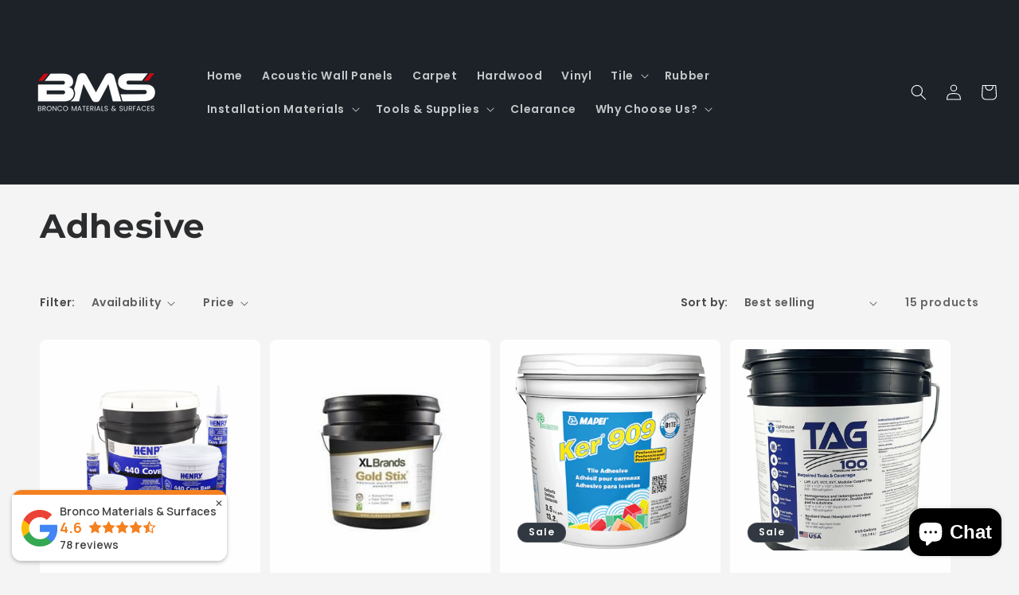

--- FILE ---
content_type: text/html; charset=utf-8
request_url: https://www.broncomaterials.com/collections/adhesive
body_size: 36551
content:
<!doctype html>
<html class="js" lang="en">
  <head>
    <meta charset="utf-8">
    <meta http-equiv="X-UA-Compatible" content="IE=edge">
    <meta name="viewport" content="width=device-width,initial-scale=1">
    <meta name="theme-color" content="">
    <link rel="canonical" href="https://www.broncomaterials.com/collections/adhesive"><link rel="icon" type="image/png" href="//www.broncomaterials.com/cdn/shop/files/Untitled_design_1.png?crop=center&height=32&v=1741961651&width=32"><link rel="preconnect" href="https://fonts.shopifycdn.com" crossorigin><title>
      Adhesive
 &ndash; Bronco Materials &amp; Supplies</title>

    

    

<meta property="og:site_name" content="Bronco Materials &amp; Supplies">
<meta property="og:url" content="https://www.broncomaterials.com/collections/adhesive">
<meta property="og:title" content="Adhesive">
<meta property="og:type" content="website">
<meta property="og:description" content="We are a building materials retailer that offers a wide range of products from tile to cabinets and anything you might need to install! "><meta property="og:image" content="http://www.broncomaterials.com/cdn/shop/collections/7cf922a875abdac147d910dceb47232d.jpg?v=1635866098">
  <meta property="og:image:secure_url" content="https://www.broncomaterials.com/cdn/shop/collections/7cf922a875abdac147d910dceb47232d.jpg?v=1635866098">
  <meta property="og:image:width" content="760">
  <meta property="og:image:height" content="615"><meta name="twitter:card" content="summary_large_image">
<meta name="twitter:title" content="Adhesive">
<meta name="twitter:description" content="We are a building materials retailer that offers a wide range of products from tile to cabinets and anything you might need to install! ">


    <script src="//www.broncomaterials.com/cdn/shop/t/25/assets/constants.js?v=132983761750457495441754574057" defer="defer"></script>
    <script src="//www.broncomaterials.com/cdn/shop/t/25/assets/pubsub.js?v=25310214064522200911754574057" defer="defer"></script>
    <script src="//www.broncomaterials.com/cdn/shop/t/25/assets/global.js?v=184345515105158409801754574057" defer="defer"></script>
    <script src="//www.broncomaterials.com/cdn/shop/t/25/assets/details-disclosure.js?v=13653116266235556501754574057" defer="defer"></script>
    <script src="//www.broncomaterials.com/cdn/shop/t/25/assets/details-modal.js?v=25581673532751508451754574057" defer="defer"></script>
    <script src="//www.broncomaterials.com/cdn/shop/t/25/assets/search-form.js?v=133129549252120666541754574057" defer="defer"></script><script src="//www.broncomaterials.com/cdn/shop/t/25/assets/animations.js?v=88693664871331136111754574057" defer="defer"></script><script>window.performance && window.performance.mark && window.performance.mark('shopify.content_for_header.start');</script><meta name="google-site-verification" content="hf3WABVyDRPziEyXW02GCXyiQn72e00yqH4fPibXgbc">
<meta name="facebook-domain-verification" content="3ja73fp2jognov0j6qqzy1ooayhfke">
<meta name="facebook-domain-verification" content="8dy37lzk4yhoe1nyyjmujvumy8cln6">
<meta name="facebook-domain-verification" content="6iv92cuuuhieqjrwl3bx4s9n1128ry">
<meta name="google-site-verification" content="Ewg4whahaoS8mTg0D4nhJqOmGN2VJoU1jjrC99dW0_U">
<meta name="facebook-domain-verification" content="ha9r4tpu57ftvnagr5dcv7ygcbi533">
<meta id="shopify-digital-wallet" name="shopify-digital-wallet" content="/15266873408/digital_wallets/dialog">
<meta name="shopify-checkout-api-token" content="1977cd9b12b2dc3e33d5d559f59e88dc">
<link rel="alternate" type="application/atom+xml" title="Feed" href="/collections/adhesive.atom" />
<link rel="alternate" type="application/json+oembed" href="https://www.broncomaterials.com/collections/adhesive.oembed">
<script async="async" src="/checkouts/internal/preloads.js?locale=en-US"></script>
<link rel="preconnect" href="https://shop.app" crossorigin="anonymous">
<script async="async" src="https://shop.app/checkouts/internal/preloads.js?locale=en-US&shop_id=15266873408" crossorigin="anonymous"></script>
<script id="apple-pay-shop-capabilities" type="application/json">{"shopId":15266873408,"countryCode":"US","currencyCode":"USD","merchantCapabilities":["supports3DS"],"merchantId":"gid:\/\/shopify\/Shop\/15266873408","merchantName":"Bronco Materials \u0026 Supplies","requiredBillingContactFields":["postalAddress","email"],"requiredShippingContactFields":["postalAddress","email"],"shippingType":"shipping","supportedNetworks":["visa","masterCard","amex","discover","elo","jcb"],"total":{"type":"pending","label":"Bronco Materials \u0026 Supplies","amount":"1.00"},"shopifyPaymentsEnabled":true,"supportsSubscriptions":true}</script>
<script id="shopify-features" type="application/json">{"accessToken":"1977cd9b12b2dc3e33d5d559f59e88dc","betas":["rich-media-storefront-analytics"],"domain":"www.broncomaterials.com","predictiveSearch":true,"shopId":15266873408,"locale":"en"}</script>
<script>var Shopify = Shopify || {};
Shopify.shop = "superior-flooring-supplies.myshopify.com";
Shopify.locale = "en";
Shopify.currency = {"active":"USD","rate":"1.0"};
Shopify.country = "US";
Shopify.theme = {"name":"SEO Optimization Draft","id":127400771630,"schema_name":"Trade","schema_version":"15.3.0","theme_store_id":2699,"role":"main"};
Shopify.theme.handle = "null";
Shopify.theme.style = {"id":null,"handle":null};
Shopify.cdnHost = "www.broncomaterials.com/cdn";
Shopify.routes = Shopify.routes || {};
Shopify.routes.root = "/";</script>
<script type="module">!function(o){(o.Shopify=o.Shopify||{}).modules=!0}(window);</script>
<script>!function(o){function n(){var o=[];function n(){o.push(Array.prototype.slice.apply(arguments))}return n.q=o,n}var t=o.Shopify=o.Shopify||{};t.loadFeatures=n(),t.autoloadFeatures=n()}(window);</script>
<script>
  window.ShopifyPay = window.ShopifyPay || {};
  window.ShopifyPay.apiHost = "shop.app\/pay";
  window.ShopifyPay.redirectState = null;
</script>
<script id="shop-js-analytics" type="application/json">{"pageType":"collection"}</script>
<script defer="defer" async type="module" src="//www.broncomaterials.com/cdn/shopifycloud/shop-js/modules/v2/client.init-shop-cart-sync_BN7fPSNr.en.esm.js"></script>
<script defer="defer" async type="module" src="//www.broncomaterials.com/cdn/shopifycloud/shop-js/modules/v2/chunk.common_Cbph3Kss.esm.js"></script>
<script defer="defer" async type="module" src="//www.broncomaterials.com/cdn/shopifycloud/shop-js/modules/v2/chunk.modal_DKumMAJ1.esm.js"></script>
<script type="module">
  await import("//www.broncomaterials.com/cdn/shopifycloud/shop-js/modules/v2/client.init-shop-cart-sync_BN7fPSNr.en.esm.js");
await import("//www.broncomaterials.com/cdn/shopifycloud/shop-js/modules/v2/chunk.common_Cbph3Kss.esm.js");
await import("//www.broncomaterials.com/cdn/shopifycloud/shop-js/modules/v2/chunk.modal_DKumMAJ1.esm.js");

  window.Shopify.SignInWithShop?.initShopCartSync?.({"fedCMEnabled":true,"windoidEnabled":true});

</script>
<script>
  window.Shopify = window.Shopify || {};
  if (!window.Shopify.featureAssets) window.Shopify.featureAssets = {};
  window.Shopify.featureAssets['shop-js'] = {"shop-cart-sync":["modules/v2/client.shop-cart-sync_CJVUk8Jm.en.esm.js","modules/v2/chunk.common_Cbph3Kss.esm.js","modules/v2/chunk.modal_DKumMAJ1.esm.js"],"init-fed-cm":["modules/v2/client.init-fed-cm_7Fvt41F4.en.esm.js","modules/v2/chunk.common_Cbph3Kss.esm.js","modules/v2/chunk.modal_DKumMAJ1.esm.js"],"init-shop-email-lookup-coordinator":["modules/v2/client.init-shop-email-lookup-coordinator_Cc088_bR.en.esm.js","modules/v2/chunk.common_Cbph3Kss.esm.js","modules/v2/chunk.modal_DKumMAJ1.esm.js"],"init-windoid":["modules/v2/client.init-windoid_hPopwJRj.en.esm.js","modules/v2/chunk.common_Cbph3Kss.esm.js","modules/v2/chunk.modal_DKumMAJ1.esm.js"],"shop-button":["modules/v2/client.shop-button_B0jaPSNF.en.esm.js","modules/v2/chunk.common_Cbph3Kss.esm.js","modules/v2/chunk.modal_DKumMAJ1.esm.js"],"shop-cash-offers":["modules/v2/client.shop-cash-offers_DPIskqss.en.esm.js","modules/v2/chunk.common_Cbph3Kss.esm.js","modules/v2/chunk.modal_DKumMAJ1.esm.js"],"shop-toast-manager":["modules/v2/client.shop-toast-manager_CK7RT69O.en.esm.js","modules/v2/chunk.common_Cbph3Kss.esm.js","modules/v2/chunk.modal_DKumMAJ1.esm.js"],"init-shop-cart-sync":["modules/v2/client.init-shop-cart-sync_BN7fPSNr.en.esm.js","modules/v2/chunk.common_Cbph3Kss.esm.js","modules/v2/chunk.modal_DKumMAJ1.esm.js"],"init-customer-accounts-sign-up":["modules/v2/client.init-customer-accounts-sign-up_CfPf4CXf.en.esm.js","modules/v2/client.shop-login-button_DeIztwXF.en.esm.js","modules/v2/chunk.common_Cbph3Kss.esm.js","modules/v2/chunk.modal_DKumMAJ1.esm.js"],"pay-button":["modules/v2/client.pay-button_CgIwFSYN.en.esm.js","modules/v2/chunk.common_Cbph3Kss.esm.js","modules/v2/chunk.modal_DKumMAJ1.esm.js"],"init-customer-accounts":["modules/v2/client.init-customer-accounts_DQ3x16JI.en.esm.js","modules/v2/client.shop-login-button_DeIztwXF.en.esm.js","modules/v2/chunk.common_Cbph3Kss.esm.js","modules/v2/chunk.modal_DKumMAJ1.esm.js"],"avatar":["modules/v2/client.avatar_BTnouDA3.en.esm.js"],"init-shop-for-new-customer-accounts":["modules/v2/client.init-shop-for-new-customer-accounts_CsZy_esa.en.esm.js","modules/v2/client.shop-login-button_DeIztwXF.en.esm.js","modules/v2/chunk.common_Cbph3Kss.esm.js","modules/v2/chunk.modal_DKumMAJ1.esm.js"],"shop-follow-button":["modules/v2/client.shop-follow-button_BRMJjgGd.en.esm.js","modules/v2/chunk.common_Cbph3Kss.esm.js","modules/v2/chunk.modal_DKumMAJ1.esm.js"],"checkout-modal":["modules/v2/client.checkout-modal_B9Drz_yf.en.esm.js","modules/v2/chunk.common_Cbph3Kss.esm.js","modules/v2/chunk.modal_DKumMAJ1.esm.js"],"shop-login-button":["modules/v2/client.shop-login-button_DeIztwXF.en.esm.js","modules/v2/chunk.common_Cbph3Kss.esm.js","modules/v2/chunk.modal_DKumMAJ1.esm.js"],"lead-capture":["modules/v2/client.lead-capture_DXYzFM3R.en.esm.js","modules/v2/chunk.common_Cbph3Kss.esm.js","modules/v2/chunk.modal_DKumMAJ1.esm.js"],"shop-login":["modules/v2/client.shop-login_CA5pJqmO.en.esm.js","modules/v2/chunk.common_Cbph3Kss.esm.js","modules/v2/chunk.modal_DKumMAJ1.esm.js"],"payment-terms":["modules/v2/client.payment-terms_BxzfvcZJ.en.esm.js","modules/v2/chunk.common_Cbph3Kss.esm.js","modules/v2/chunk.modal_DKumMAJ1.esm.js"]};
</script>
<script id="__st">var __st={"a":15266873408,"offset":-21600,"reqid":"c2d75548-48eb-45fa-b173-92efac7a8d01-1770038704","pageurl":"www.broncomaterials.com\/collections\/adhesive","u":"ef1b44a68c3b","p":"collection","rtyp":"collection","rid":151035412544};</script>
<script>window.ShopifyPaypalV4VisibilityTracking = true;</script>
<script id="captcha-bootstrap">!function(){'use strict';const t='contact',e='account',n='new_comment',o=[[t,t],['blogs',n],['comments',n],[t,'customer']],c=[[e,'customer_login'],[e,'guest_login'],[e,'recover_customer_password'],[e,'create_customer']],r=t=>t.map((([t,e])=>`form[action*='/${t}']:not([data-nocaptcha='true']) input[name='form_type'][value='${e}']`)).join(','),a=t=>()=>t?[...document.querySelectorAll(t)].map((t=>t.form)):[];function s(){const t=[...o],e=r(t);return a(e)}const i='password',u='form_key',d=['recaptcha-v3-token','g-recaptcha-response','h-captcha-response',i],f=()=>{try{return window.sessionStorage}catch{return}},m='__shopify_v',_=t=>t.elements[u];function p(t,e,n=!1){try{const o=window.sessionStorage,c=JSON.parse(o.getItem(e)),{data:r}=function(t){const{data:e,action:n}=t;return t[m]||n?{data:e,action:n}:{data:t,action:n}}(c);for(const[e,n]of Object.entries(r))t.elements[e]&&(t.elements[e].value=n);n&&o.removeItem(e)}catch(o){console.error('form repopulation failed',{error:o})}}const l='form_type',E='cptcha';function T(t){t.dataset[E]=!0}const w=window,h=w.document,L='Shopify',v='ce_forms',y='captcha';let A=!1;((t,e)=>{const n=(g='f06e6c50-85a8-45c8-87d0-21a2b65856fe',I='https://cdn.shopify.com/shopifycloud/storefront-forms-hcaptcha/ce_storefront_forms_captcha_hcaptcha.v1.5.2.iife.js',D={infoText:'Protected by hCaptcha',privacyText:'Privacy',termsText:'Terms'},(t,e,n)=>{const o=w[L][v],c=o.bindForm;if(c)return c(t,g,e,D).then(n);var r;o.q.push([[t,g,e,D],n]),r=I,A||(h.body.append(Object.assign(h.createElement('script'),{id:'captcha-provider',async:!0,src:r})),A=!0)});var g,I,D;w[L]=w[L]||{},w[L][v]=w[L][v]||{},w[L][v].q=[],w[L][y]=w[L][y]||{},w[L][y].protect=function(t,e){n(t,void 0,e),T(t)},Object.freeze(w[L][y]),function(t,e,n,w,h,L){const[v,y,A,g]=function(t,e,n){const i=e?o:[],u=t?c:[],d=[...i,...u],f=r(d),m=r(i),_=r(d.filter((([t,e])=>n.includes(e))));return[a(f),a(m),a(_),s()]}(w,h,L),I=t=>{const e=t.target;return e instanceof HTMLFormElement?e:e&&e.form},D=t=>v().includes(t);t.addEventListener('submit',(t=>{const e=I(t);if(!e)return;const n=D(e)&&!e.dataset.hcaptchaBound&&!e.dataset.recaptchaBound,o=_(e),c=g().includes(e)&&(!o||!o.value);(n||c)&&t.preventDefault(),c&&!n&&(function(t){try{if(!f())return;!function(t){const e=f();if(!e)return;const n=_(t);if(!n)return;const o=n.value;o&&e.removeItem(o)}(t);const e=Array.from(Array(32),(()=>Math.random().toString(36)[2])).join('');!function(t,e){_(t)||t.append(Object.assign(document.createElement('input'),{type:'hidden',name:u})),t.elements[u].value=e}(t,e),function(t,e){const n=f();if(!n)return;const o=[...t.querySelectorAll(`input[type='${i}']`)].map((({name:t})=>t)),c=[...d,...o],r={};for(const[a,s]of new FormData(t).entries())c.includes(a)||(r[a]=s);n.setItem(e,JSON.stringify({[m]:1,action:t.action,data:r}))}(t,e)}catch(e){console.error('failed to persist form',e)}}(e),e.submit())}));const S=(t,e)=>{t&&!t.dataset[E]&&(n(t,e.some((e=>e===t))),T(t))};for(const o of['focusin','change'])t.addEventListener(o,(t=>{const e=I(t);D(e)&&S(e,y())}));const B=e.get('form_key'),M=e.get(l),P=B&&M;t.addEventListener('DOMContentLoaded',(()=>{const t=y();if(P)for(const e of t)e.elements[l].value===M&&p(e,B);[...new Set([...A(),...v().filter((t=>'true'===t.dataset.shopifyCaptcha))])].forEach((e=>S(e,t)))}))}(h,new URLSearchParams(w.location.search),n,t,e,['guest_login'])})(!0,!0)}();</script>
<script integrity="sha256-4kQ18oKyAcykRKYeNunJcIwy7WH5gtpwJnB7kiuLZ1E=" data-source-attribution="shopify.loadfeatures" defer="defer" src="//www.broncomaterials.com/cdn/shopifycloud/storefront/assets/storefront/load_feature-a0a9edcb.js" crossorigin="anonymous"></script>
<script crossorigin="anonymous" defer="defer" src="//www.broncomaterials.com/cdn/shopifycloud/storefront/assets/shopify_pay/storefront-65b4c6d7.js?v=20250812"></script>
<script data-source-attribution="shopify.dynamic_checkout.dynamic.init">var Shopify=Shopify||{};Shopify.PaymentButton=Shopify.PaymentButton||{isStorefrontPortableWallets:!0,init:function(){window.Shopify.PaymentButton.init=function(){};var t=document.createElement("script");t.src="https://www.broncomaterials.com/cdn/shopifycloud/portable-wallets/latest/portable-wallets.en.js",t.type="module",document.head.appendChild(t)}};
</script>
<script data-source-attribution="shopify.dynamic_checkout.buyer_consent">
  function portableWalletsHideBuyerConsent(e){var t=document.getElementById("shopify-buyer-consent"),n=document.getElementById("shopify-subscription-policy-button");t&&n&&(t.classList.add("hidden"),t.setAttribute("aria-hidden","true"),n.removeEventListener("click",e))}function portableWalletsShowBuyerConsent(e){var t=document.getElementById("shopify-buyer-consent"),n=document.getElementById("shopify-subscription-policy-button");t&&n&&(t.classList.remove("hidden"),t.removeAttribute("aria-hidden"),n.addEventListener("click",e))}window.Shopify?.PaymentButton&&(window.Shopify.PaymentButton.hideBuyerConsent=portableWalletsHideBuyerConsent,window.Shopify.PaymentButton.showBuyerConsent=portableWalletsShowBuyerConsent);
</script>
<script data-source-attribution="shopify.dynamic_checkout.cart.bootstrap">document.addEventListener("DOMContentLoaded",(function(){function t(){return document.querySelector("shopify-accelerated-checkout-cart, shopify-accelerated-checkout")}if(t())Shopify.PaymentButton.init();else{new MutationObserver((function(e,n){t()&&(Shopify.PaymentButton.init(),n.disconnect())})).observe(document.body,{childList:!0,subtree:!0})}}));
</script>
<link id="shopify-accelerated-checkout-styles" rel="stylesheet" media="screen" href="https://www.broncomaterials.com/cdn/shopifycloud/portable-wallets/latest/accelerated-checkout-backwards-compat.css" crossorigin="anonymous">
<style id="shopify-accelerated-checkout-cart">
        #shopify-buyer-consent {
  margin-top: 1em;
  display: inline-block;
  width: 100%;
}

#shopify-buyer-consent.hidden {
  display: none;
}

#shopify-subscription-policy-button {
  background: none;
  border: none;
  padding: 0;
  text-decoration: underline;
  font-size: inherit;
  cursor: pointer;
}

#shopify-subscription-policy-button::before {
  box-shadow: none;
}

      </style>
<script id="sections-script" data-sections="header" defer="defer" src="//www.broncomaterials.com/cdn/shop/t/25/compiled_assets/scripts.js?v=3028"></script>
<script>window.performance && window.performance.mark && window.performance.mark('shopify.content_for_header.end');</script>


    <style data-shopify>
      @font-face {
  font-family: Poppins;
  font-weight: 600;
  font-style: normal;
  font-display: swap;
  src: url("//www.broncomaterials.com/cdn/fonts/poppins/poppins_n6.aa29d4918bc243723d56b59572e18228ed0786f6.woff2") format("woff2"),
       url("//www.broncomaterials.com/cdn/fonts/poppins/poppins_n6.5f815d845fe073750885d5b7e619ee00e8111208.woff") format("woff");
}

      @font-face {
  font-family: Poppins;
  font-weight: 700;
  font-style: normal;
  font-display: swap;
  src: url("//www.broncomaterials.com/cdn/fonts/poppins/poppins_n7.56758dcf284489feb014a026f3727f2f20a54626.woff2") format("woff2"),
       url("//www.broncomaterials.com/cdn/fonts/poppins/poppins_n7.f34f55d9b3d3205d2cd6f64955ff4b36f0cfd8da.woff") format("woff");
}

      @font-face {
  font-family: Poppins;
  font-weight: 600;
  font-style: italic;
  font-display: swap;
  src: url("//www.broncomaterials.com/cdn/fonts/poppins/poppins_i6.bb8044d6203f492888d626dafda3c2999253e8e9.woff2") format("woff2"),
       url("//www.broncomaterials.com/cdn/fonts/poppins/poppins_i6.e233dec1a61b1e7dead9f920159eda42280a02c3.woff") format("woff");
}

      @font-face {
  font-family: Poppins;
  font-weight: 700;
  font-style: italic;
  font-display: swap;
  src: url("//www.broncomaterials.com/cdn/fonts/poppins/poppins_i7.42fd71da11e9d101e1e6c7932199f925f9eea42d.woff2") format("woff2"),
       url("//www.broncomaterials.com/cdn/fonts/poppins/poppins_i7.ec8499dbd7616004e21155106d13837fff4cf556.woff") format("woff");
}

      @font-face {
  font-family: Montserrat;
  font-weight: 700;
  font-style: normal;
  font-display: swap;
  src: url("//www.broncomaterials.com/cdn/fonts/montserrat/montserrat_n7.3c434e22befd5c18a6b4afadb1e3d77c128c7939.woff2") format("woff2"),
       url("//www.broncomaterials.com/cdn/fonts/montserrat/montserrat_n7.5d9fa6e2cae713c8fb539a9876489d86207fe957.woff") format("woff");
}


      
        :root,
        .color-scheme-1 {
          --color-background: 244,244,244;
        
          --gradient-background: #f4f4f4;
        

        

        --color-foreground: 43,44,45;
        --color-background-contrast: 180,180,180;
        --color-shadow: 0,17,40;
        --color-button: 197,40,48;
        --color-button-text: 0,0,0;
        --color-secondary-button: 244,244,244;
        --color-secondary-button-text: 0,17,40;
        --color-link: 0,17,40;
        --color-badge-foreground: 43,44,45;
        --color-badge-background: 244,244,244;
        --color-badge-border: 43,44,45;
        --payment-terms-background-color: rgb(244 244 244);
      }
      
        
        .color-scheme-2 {
          --color-background: 255,255,255;
        
          --gradient-background: #ffffff;
        

        

        --color-foreground: 38,38,38;
        --color-background-contrast: 191,191,191;
        --color-shadow: 0,17,40;
        --color-button: 197,40,48;
        --color-button-text: 255,255,255;
        --color-secondary-button: 255,255,255;
        --color-secondary-button-text: 121,117,114;
        --color-link: 121,117,114;
        --color-badge-foreground: 38,38,38;
        --color-badge-background: 255,255,255;
        --color-badge-border: 38,38,38;
        --payment-terms-background-color: rgb(255 255 255);
      }
      
        
        .color-scheme-3 {
          --color-background: 197,40,48;
        
          --gradient-background: #c52830;
        

        

        --color-foreground: 38,38,38;
        --color-background-contrast: 91,18,22;
        --color-shadow: 0,17,40;
        --color-button: 253,253,253;
        --color-button-text: 0,0,0;
        --color-secondary-button: 197,40,48;
        --color-secondary-button-text: 84,72,60;
        --color-link: 84,72,60;
        --color-badge-foreground: 38,38,38;
        --color-badge-background: 197,40,48;
        --color-badge-border: 38,38,38;
        --payment-terms-background-color: rgb(197 40 48);
      }
      
        
        .color-scheme-4 {
          --color-background: 28,34,40;
        
          --gradient-background: #1c2228;
        

        

        --color-foreground: 255,255,255;
        --color-background-contrast: 39,47,55;
        --color-shadow: 0,17,40;
        --color-button: 255,255,255;
        --color-button-text: 0,17,40;
        --color-secondary-button: 28,34,40;
        --color-secondary-button-text: 255,255,255;
        --color-link: 255,255,255;
        --color-badge-foreground: 255,255,255;
        --color-badge-background: 28,34,40;
        --color-badge-border: 255,255,255;
        --payment-terms-background-color: rgb(28 34 40);
      }
      
        
        .color-scheme-5 {
          --color-background: 50,56,65;
        
          --gradient-background: #323841;
        

        

        --color-foreground: 255,255,255;
        --color-background-contrast: 61,68,79;
        --color-shadow: 0,17,40;
        --color-button: 197,40,48;
        --color-button-text: 0,0,0;
        --color-secondary-button: 50,56,65;
        --color-secondary-button-text: 255,255,255;
        --color-link: 255,255,255;
        --color-badge-foreground: 255,255,255;
        --color-badge-background: 50,56,65;
        --color-badge-border: 255,255,255;
        --payment-terms-background-color: rgb(50 56 65);
      }
      

      body, .color-scheme-1, .color-scheme-2, .color-scheme-3, .color-scheme-4, .color-scheme-5 {
        color: rgba(var(--color-foreground), 0.75);
        background-color: rgb(var(--color-background));
      }

      :root {
        --font-body-family: Poppins, sans-serif;
        --font-body-style: normal;
        --font-body-weight: 600;
        --font-body-weight-bold: 900;

        --font-heading-family: Montserrat, sans-serif;
        --font-heading-style: normal;
        --font-heading-weight: 700;

        --font-body-scale: 1.0;
        --font-heading-scale: 1.05;

        --media-padding: px;
        --media-border-opacity: 0.05;
        --media-border-width: 1px;
        --media-radius: 8px;
        --media-shadow-opacity: 0.0;
        --media-shadow-horizontal-offset: 0px;
        --media-shadow-vertical-offset: 4px;
        --media-shadow-blur-radius: 5px;
        --media-shadow-visible: 0;

        --page-width: 130rem;
        --page-width-margin: 0rem;

        --product-card-image-padding: 1.2rem;
        --product-card-corner-radius: 0.8rem;
        --product-card-text-alignment: left;
        --product-card-border-width: 0.0rem;
        --product-card-border-opacity: 0.1;
        --product-card-shadow-opacity: 0.0;
        --product-card-shadow-visible: 0;
        --product-card-shadow-horizontal-offset: 0.0rem;
        --product-card-shadow-vertical-offset: 0.4rem;
        --product-card-shadow-blur-radius: 0.5rem;

        --collection-card-image-padding: 0.0rem;
        --collection-card-corner-radius: 0.8rem;
        --collection-card-text-alignment: left;
        --collection-card-border-width: 0.0rem;
        --collection-card-border-opacity: 0.1;
        --collection-card-shadow-opacity: 0.0;
        --collection-card-shadow-visible: 0;
        --collection-card-shadow-horizontal-offset: 0.0rem;
        --collection-card-shadow-vertical-offset: 0.4rem;
        --collection-card-shadow-blur-radius: 0.5rem;

        --blog-card-image-padding: 0.0rem;
        --blog-card-corner-radius: 0.8rem;
        --blog-card-text-alignment: left;
        --blog-card-border-width: 0.0rem;
        --blog-card-border-opacity: 0.1;
        --blog-card-shadow-opacity: 0.0;
        --blog-card-shadow-visible: 0;
        --blog-card-shadow-horizontal-offset: 0.0rem;
        --blog-card-shadow-vertical-offset: 0.4rem;
        --blog-card-shadow-blur-radius: 0.5rem;

        --badge-corner-radius: 4.0rem;

        --popup-border-width: 1px;
        --popup-border-opacity: 0.1;
        --popup-corner-radius: 8px;
        --popup-shadow-opacity: 0.05;
        --popup-shadow-horizontal-offset: 0px;
        --popup-shadow-vertical-offset: 4px;
        --popup-shadow-blur-radius: 5px;

        --drawer-border-width: 1px;
        --drawer-border-opacity: 0.1;
        --drawer-shadow-opacity: 0.0;
        --drawer-shadow-horizontal-offset: 0px;
        --drawer-shadow-vertical-offset: 4px;
        --drawer-shadow-blur-radius: 5px;

        --spacing-sections-desktop: 0px;
        --spacing-sections-mobile: 0px;

        --grid-desktop-vertical-spacing: 12px;
        --grid-desktop-horizontal-spacing: 12px;
        --grid-mobile-vertical-spacing: 6px;
        --grid-mobile-horizontal-spacing: 6px;

        --text-boxes-border-opacity: 0.1;
        --text-boxes-border-width: 0px;
        --text-boxes-radius: 8px;
        --text-boxes-shadow-opacity: 0.0;
        --text-boxes-shadow-visible: 0;
        --text-boxes-shadow-horizontal-offset: 0px;
        --text-boxes-shadow-vertical-offset: 4px;
        --text-boxes-shadow-blur-radius: 5px;

        --buttons-radius: 6px;
        --buttons-radius-outset: 7px;
        --buttons-border-width: 1px;
        --buttons-border-opacity: 1.0;
        --buttons-shadow-opacity: 0.0;
        --buttons-shadow-visible: 0;
        --buttons-shadow-horizontal-offset: 0px;
        --buttons-shadow-vertical-offset: 4px;
        --buttons-shadow-blur-radius: 5px;
        --buttons-border-offset: 0.3px;

        --inputs-radius: 6px;
        --inputs-border-width: 1px;
        --inputs-border-opacity: 0.55;
        --inputs-shadow-opacity: 0.0;
        --inputs-shadow-horizontal-offset: 0px;
        --inputs-margin-offset: 0px;
        --inputs-shadow-vertical-offset: 4px;
        --inputs-shadow-blur-radius: 5px;
        --inputs-radius-outset: 7px;

        --variant-pills-radius: 40px;
        --variant-pills-border-width: 1px;
        --variant-pills-border-opacity: 0.55;
        --variant-pills-shadow-opacity: 0.0;
        --variant-pills-shadow-horizontal-offset: 0px;
        --variant-pills-shadow-vertical-offset: 4px;
        --variant-pills-shadow-blur-radius: 5px;
      }

      *,
      *::before,
      *::after {
        box-sizing: inherit;
      }

      html {
        box-sizing: border-box;
        font-size: calc(var(--font-body-scale) * 62.5%);
        height: 100%;
      }

      body {
        display: grid;
        grid-template-rows: auto auto 1fr auto;
        grid-template-columns: 100%;
        min-height: 100%;
        margin: 0;
        font-size: 1.5rem;
        letter-spacing: 0.06rem;
        line-height: calc(1 + 0.8 / var(--font-body-scale));
        font-family: var(--font-body-family);
        font-style: var(--font-body-style);
        font-weight: var(--font-body-weight);
      }

      @media screen and (min-width: 750px) {
        body {
          font-size: 1.6rem;
        }
      }
    </style>

    <link href="//www.broncomaterials.com/cdn/shop/t/25/assets/base.css?v=125271873819803108791755813396" rel="stylesheet" type="text/css" media="all" />
    <link rel="stylesheet" href="//www.broncomaterials.com/cdn/shop/t/25/assets/component-cart-items.css?v=123238115697927560811754574057" media="print" onload="this.media='all'">
      <link rel="preload" as="font" href="//www.broncomaterials.com/cdn/fonts/poppins/poppins_n6.aa29d4918bc243723d56b59572e18228ed0786f6.woff2" type="font/woff2" crossorigin>
      

      <link rel="preload" as="font" href="//www.broncomaterials.com/cdn/fonts/montserrat/montserrat_n7.3c434e22befd5c18a6b4afadb1e3d77c128c7939.woff2" type="font/woff2" crossorigin>
      
<link
        rel="stylesheet"
        href="//www.broncomaterials.com/cdn/shop/t/25/assets/component-predictive-search.css?v=118923337488134913561754574057"
        media="print"
        onload="this.media='all'"
      ><script>
      if (Shopify.designMode) {
        document.documentElement.classList.add('shopify-design-mode');
      }
    </script>
  <script src="https://cdn.shopify.com/extensions/019c054c-acaf-7202-a148-d081d9164e97/shopify-cli-157/assets/reputon-google-compact-widget.js" type="text/javascript" defer="defer"></script>
<script src="https://cdn.shopify.com/extensions/e8878072-2f6b-4e89-8082-94b04320908d/inbox-1254/assets/inbox-chat-loader.js" type="text/javascript" defer="defer"></script>
<link href="https://monorail-edge.shopifysvc.com" rel="dns-prefetch">
<script>(function(){if ("sendBeacon" in navigator && "performance" in window) {try {var session_token_from_headers = performance.getEntriesByType('navigation')[0].serverTiming.find(x => x.name == '_s').description;} catch {var session_token_from_headers = undefined;}var session_cookie_matches = document.cookie.match(/_shopify_s=([^;]*)/);var session_token_from_cookie = session_cookie_matches && session_cookie_matches.length === 2 ? session_cookie_matches[1] : "";var session_token = session_token_from_headers || session_token_from_cookie || "";function handle_abandonment_event(e) {var entries = performance.getEntries().filter(function(entry) {return /monorail-edge.shopifysvc.com/.test(entry.name);});if (!window.abandonment_tracked && entries.length === 0) {window.abandonment_tracked = true;var currentMs = Date.now();var navigation_start = performance.timing.navigationStart;var payload = {shop_id: 15266873408,url: window.location.href,navigation_start,duration: currentMs - navigation_start,session_token,page_type: "collection"};window.navigator.sendBeacon("https://monorail-edge.shopifysvc.com/v1/produce", JSON.stringify({schema_id: "online_store_buyer_site_abandonment/1.1",payload: payload,metadata: {event_created_at_ms: currentMs,event_sent_at_ms: currentMs}}));}}window.addEventListener('pagehide', handle_abandonment_event);}}());</script>
<script id="web-pixels-manager-setup">(function e(e,d,r,n,o){if(void 0===o&&(o={}),!Boolean(null===(a=null===(i=window.Shopify)||void 0===i?void 0:i.analytics)||void 0===a?void 0:a.replayQueue)){var i,a;window.Shopify=window.Shopify||{};var t=window.Shopify;t.analytics=t.analytics||{};var s=t.analytics;s.replayQueue=[],s.publish=function(e,d,r){return s.replayQueue.push([e,d,r]),!0};try{self.performance.mark("wpm:start")}catch(e){}var l=function(){var e={modern:/Edge?\/(1{2}[4-9]|1[2-9]\d|[2-9]\d{2}|\d{4,})\.\d+(\.\d+|)|Firefox\/(1{2}[4-9]|1[2-9]\d|[2-9]\d{2}|\d{4,})\.\d+(\.\d+|)|Chrom(ium|e)\/(9{2}|\d{3,})\.\d+(\.\d+|)|(Maci|X1{2}).+ Version\/(15\.\d+|(1[6-9]|[2-9]\d|\d{3,})\.\d+)([,.]\d+|)( \(\w+\)|)( Mobile\/\w+|) Safari\/|Chrome.+OPR\/(9{2}|\d{3,})\.\d+\.\d+|(CPU[ +]OS|iPhone[ +]OS|CPU[ +]iPhone|CPU IPhone OS|CPU iPad OS)[ +]+(15[._]\d+|(1[6-9]|[2-9]\d|\d{3,})[._]\d+)([._]\d+|)|Android:?[ /-](13[3-9]|1[4-9]\d|[2-9]\d{2}|\d{4,})(\.\d+|)(\.\d+|)|Android.+Firefox\/(13[5-9]|1[4-9]\d|[2-9]\d{2}|\d{4,})\.\d+(\.\d+|)|Android.+Chrom(ium|e)\/(13[3-9]|1[4-9]\d|[2-9]\d{2}|\d{4,})\.\d+(\.\d+|)|SamsungBrowser\/([2-9]\d|\d{3,})\.\d+/,legacy:/Edge?\/(1[6-9]|[2-9]\d|\d{3,})\.\d+(\.\d+|)|Firefox\/(5[4-9]|[6-9]\d|\d{3,})\.\d+(\.\d+|)|Chrom(ium|e)\/(5[1-9]|[6-9]\d|\d{3,})\.\d+(\.\d+|)([\d.]+$|.*Safari\/(?![\d.]+ Edge\/[\d.]+$))|(Maci|X1{2}).+ Version\/(10\.\d+|(1[1-9]|[2-9]\d|\d{3,})\.\d+)([,.]\d+|)( \(\w+\)|)( Mobile\/\w+|) Safari\/|Chrome.+OPR\/(3[89]|[4-9]\d|\d{3,})\.\d+\.\d+|(CPU[ +]OS|iPhone[ +]OS|CPU[ +]iPhone|CPU IPhone OS|CPU iPad OS)[ +]+(10[._]\d+|(1[1-9]|[2-9]\d|\d{3,})[._]\d+)([._]\d+|)|Android:?[ /-](13[3-9]|1[4-9]\d|[2-9]\d{2}|\d{4,})(\.\d+|)(\.\d+|)|Mobile Safari.+OPR\/([89]\d|\d{3,})\.\d+\.\d+|Android.+Firefox\/(13[5-9]|1[4-9]\d|[2-9]\d{2}|\d{4,})\.\d+(\.\d+|)|Android.+Chrom(ium|e)\/(13[3-9]|1[4-9]\d|[2-9]\d{2}|\d{4,})\.\d+(\.\d+|)|Android.+(UC? ?Browser|UCWEB|U3)[ /]?(15\.([5-9]|\d{2,})|(1[6-9]|[2-9]\d|\d{3,})\.\d+)\.\d+|SamsungBrowser\/(5\.\d+|([6-9]|\d{2,})\.\d+)|Android.+MQ{2}Browser\/(14(\.(9|\d{2,})|)|(1[5-9]|[2-9]\d|\d{3,})(\.\d+|))(\.\d+|)|K[Aa][Ii]OS\/(3\.\d+|([4-9]|\d{2,})\.\d+)(\.\d+|)/},d=e.modern,r=e.legacy,n=navigator.userAgent;return n.match(d)?"modern":n.match(r)?"legacy":"unknown"}(),u="modern"===l?"modern":"legacy",c=(null!=n?n:{modern:"",legacy:""})[u],f=function(e){return[e.baseUrl,"/wpm","/b",e.hashVersion,"modern"===e.buildTarget?"m":"l",".js"].join("")}({baseUrl:d,hashVersion:r,buildTarget:u}),m=function(e){var d=e.version,r=e.bundleTarget,n=e.surface,o=e.pageUrl,i=e.monorailEndpoint;return{emit:function(e){var a=e.status,t=e.errorMsg,s=(new Date).getTime(),l=JSON.stringify({metadata:{event_sent_at_ms:s},events:[{schema_id:"web_pixels_manager_load/3.1",payload:{version:d,bundle_target:r,page_url:o,status:a,surface:n,error_msg:t},metadata:{event_created_at_ms:s}}]});if(!i)return console&&console.warn&&console.warn("[Web Pixels Manager] No Monorail endpoint provided, skipping logging."),!1;try{return self.navigator.sendBeacon.bind(self.navigator)(i,l)}catch(e){}var u=new XMLHttpRequest;try{return u.open("POST",i,!0),u.setRequestHeader("Content-Type","text/plain"),u.send(l),!0}catch(e){return console&&console.warn&&console.warn("[Web Pixels Manager] Got an unhandled error while logging to Monorail."),!1}}}}({version:r,bundleTarget:l,surface:e.surface,pageUrl:self.location.href,monorailEndpoint:e.monorailEndpoint});try{o.browserTarget=l,function(e){var d=e.src,r=e.async,n=void 0===r||r,o=e.onload,i=e.onerror,a=e.sri,t=e.scriptDataAttributes,s=void 0===t?{}:t,l=document.createElement("script"),u=document.querySelector("head"),c=document.querySelector("body");if(l.async=n,l.src=d,a&&(l.integrity=a,l.crossOrigin="anonymous"),s)for(var f in s)if(Object.prototype.hasOwnProperty.call(s,f))try{l.dataset[f]=s[f]}catch(e){}if(o&&l.addEventListener("load",o),i&&l.addEventListener("error",i),u)u.appendChild(l);else{if(!c)throw new Error("Did not find a head or body element to append the script");c.appendChild(l)}}({src:f,async:!0,onload:function(){if(!function(){var e,d;return Boolean(null===(d=null===(e=window.Shopify)||void 0===e?void 0:e.analytics)||void 0===d?void 0:d.initialized)}()){var d=window.webPixelsManager.init(e)||void 0;if(d){var r=window.Shopify.analytics;r.replayQueue.forEach((function(e){var r=e[0],n=e[1],o=e[2];d.publishCustomEvent(r,n,o)})),r.replayQueue=[],r.publish=d.publishCustomEvent,r.visitor=d.visitor,r.initialized=!0}}},onerror:function(){return m.emit({status:"failed",errorMsg:"".concat(f," has failed to load")})},sri:function(e){var d=/^sha384-[A-Za-z0-9+/=]+$/;return"string"==typeof e&&d.test(e)}(c)?c:"",scriptDataAttributes:o}),m.emit({status:"loading"})}catch(e){m.emit({status:"failed",errorMsg:(null==e?void 0:e.message)||"Unknown error"})}}})({shopId: 15266873408,storefrontBaseUrl: "https://www.broncomaterials.com",extensionsBaseUrl: "https://extensions.shopifycdn.com/cdn/shopifycloud/web-pixels-manager",monorailEndpoint: "https://monorail-edge.shopifysvc.com/unstable/produce_batch",surface: "storefront-renderer",enabledBetaFlags: ["2dca8a86"],webPixelsConfigList: [{"id":"450494510","configuration":"{\"webPixelName\":\"Judge.me\"}","eventPayloadVersion":"v1","runtimeContext":"STRICT","scriptVersion":"34ad157958823915625854214640f0bf","type":"APP","apiClientId":683015,"privacyPurposes":["ANALYTICS"],"dataSharingAdjustments":{"protectedCustomerApprovalScopes":["read_customer_email","read_customer_name","read_customer_personal_data","read_customer_phone"]}},{"id":"239468590","configuration":"{\"config\":\"{\\\"pixel_id\\\":\\\"G-JV61LR0C0M\\\",\\\"target_country\\\":\\\"US\\\",\\\"gtag_events\\\":[{\\\"type\\\":\\\"begin_checkout\\\",\\\"action_label\\\":\\\"G-JV61LR0C0M\\\"},{\\\"type\\\":\\\"search\\\",\\\"action_label\\\":\\\"G-JV61LR0C0M\\\"},{\\\"type\\\":\\\"view_item\\\",\\\"action_label\\\":[\\\"G-JV61LR0C0M\\\",\\\"MC-FNQNVB2TDH\\\"]},{\\\"type\\\":\\\"purchase\\\",\\\"action_label\\\":[\\\"G-JV61LR0C0M\\\",\\\"MC-FNQNVB2TDH\\\"]},{\\\"type\\\":\\\"page_view\\\",\\\"action_label\\\":[\\\"G-JV61LR0C0M\\\",\\\"MC-FNQNVB2TDH\\\"]},{\\\"type\\\":\\\"add_payment_info\\\",\\\"action_label\\\":\\\"G-JV61LR0C0M\\\"},{\\\"type\\\":\\\"add_to_cart\\\",\\\"action_label\\\":\\\"G-JV61LR0C0M\\\"}],\\\"enable_monitoring_mode\\\":false}\"}","eventPayloadVersion":"v1","runtimeContext":"OPEN","scriptVersion":"b2a88bafab3e21179ed38636efcd8a93","type":"APP","apiClientId":1780363,"privacyPurposes":[],"dataSharingAdjustments":{"protectedCustomerApprovalScopes":["read_customer_address","read_customer_email","read_customer_name","read_customer_personal_data","read_customer_phone"]}},{"id":"36798510","configuration":"{\"tagID\":\"2613681661112\"}","eventPayloadVersion":"v1","runtimeContext":"STRICT","scriptVersion":"18031546ee651571ed29edbe71a3550b","type":"APP","apiClientId":3009811,"privacyPurposes":["ANALYTICS","MARKETING","SALE_OF_DATA"],"dataSharingAdjustments":{"protectedCustomerApprovalScopes":["read_customer_address","read_customer_email","read_customer_name","read_customer_personal_data","read_customer_phone"]}},{"id":"shopify-app-pixel","configuration":"{}","eventPayloadVersion":"v1","runtimeContext":"STRICT","scriptVersion":"0450","apiClientId":"shopify-pixel","type":"APP","privacyPurposes":["ANALYTICS","MARKETING"]},{"id":"shopify-custom-pixel","eventPayloadVersion":"v1","runtimeContext":"LAX","scriptVersion":"0450","apiClientId":"shopify-pixel","type":"CUSTOM","privacyPurposes":["ANALYTICS","MARKETING"]}],isMerchantRequest: false,initData: {"shop":{"name":"Bronco Materials \u0026 Supplies","paymentSettings":{"currencyCode":"USD"},"myshopifyDomain":"superior-flooring-supplies.myshopify.com","countryCode":"US","storefrontUrl":"https:\/\/www.broncomaterials.com"},"customer":null,"cart":null,"checkout":null,"productVariants":[],"purchasingCompany":null},},"https://www.broncomaterials.com/cdn","1d2a099fw23dfb22ep557258f5m7a2edbae",{"modern":"","legacy":""},{"shopId":"15266873408","storefrontBaseUrl":"https:\/\/www.broncomaterials.com","extensionBaseUrl":"https:\/\/extensions.shopifycdn.com\/cdn\/shopifycloud\/web-pixels-manager","surface":"storefront-renderer","enabledBetaFlags":"[\"2dca8a86\"]","isMerchantRequest":"false","hashVersion":"1d2a099fw23dfb22ep557258f5m7a2edbae","publish":"custom","events":"[[\"page_viewed\",{}],[\"collection_viewed\",{\"collection\":{\"id\":\"151035412544\",\"title\":\"Adhesive\",\"productVariants\":[{\"price\":{\"amount\":8.0,\"currencyCode\":\"USD\"},\"product\":{\"title\":\"Henry 440 Cove Base Adhesive\",\"vendor\":\"C\u0026C Wholesale\",\"id\":\"4703725060142\",\"untranslatedTitle\":\"Henry 440 Cove Base Adhesive\",\"url\":\"\/products\/henry%C2%AE-440-cove-base-adhesive\",\"type\":\"Adhesives \u0026 Mortars\"},\"id\":\"32815225798702\",\"image\":{\"src\":\"\/\/www.broncomaterials.com\/cdn\/shop\/files\/001.png?v=1710527203\"},\"sku\":\"VSKU00140\",\"title\":\"30 oz.\",\"untranslatedTitle\":\"30 oz.\"},{\"price\":{\"amount\":55.0,\"currencyCode\":\"USD\"},\"product\":{\"title\":\"XL Brands - Gold Stix - 4 gal.\",\"vendor\":\"Professional Flooring Supplies\",\"id\":\"4699223588910\",\"untranslatedTitle\":\"XL Brands - Gold Stix - 4 gal.\",\"url\":\"\/products\/xl-brands-gold-stix\",\"type\":\"Adhesives \u0026 Mortars\"},\"id\":\"32804135862318\",\"image\":{\"src\":\"\/\/www.broncomaterials.com\/cdn\/shop\/products\/xlcgs4-large.jpg?v=1623352516\"},\"sku\":\"VSKU00474\",\"title\":\"Default Title\",\"untranslatedTitle\":\"Default Title\"},{\"price\":{\"amount\":40.0,\"currencyCode\":\"USD\"},\"product\":{\"title\":\"Mapei - Ker 909 - 3.5 gal.\",\"vendor\":\"Daltile\",\"id\":\"4699226570798\",\"untranslatedTitle\":\"Mapei - Ker 909 - 3.5 gal.\",\"url\":\"\/products\/mapei-ker-909\",\"type\":\"Adhesives \u0026 Mortars\"},\"id\":\"32804138844206\",\"image\":{\"src\":\"\/\/www.broncomaterials.com\/cdn\/shop\/products\/unnamed_3.png?v=1623349561\"},\"sku\":\"VSKU00407\",\"title\":\"Default Title\",\"untranslatedTitle\":\"Default Title\"},{\"price\":{\"amount\":100.0,\"currencyCode\":\"USD\"},\"product\":{\"title\":\"Tag 100 Pressure Sensitive Adhesive - 4 Gal\",\"vendor\":\"Bronco Building Materials\",\"id\":\"6939831369774\",\"untranslatedTitle\":\"Tag 100 Pressure Sensitive Adhesive - 4 Gal\",\"url\":\"\/products\/tag-100-pressure-sensitive-adhesive-4-gal\",\"type\":\"Adhesives \u0026 Mortars\"},\"id\":\"40567306256430\",\"image\":{\"src\":\"\/\/www.broncomaterials.com\/cdn\/shop\/files\/Tag100_1.jpg?v=1704220023\"},\"sku\":\"\",\"title\":\"Default Title\",\"untranslatedTitle\":\"Default Title\"},{\"price\":{\"amount\":145.0,\"currencyCode\":\"USD\"},\"product\":{\"title\":\"MZ Hybrid Urethane Wood Flooring Adhesive 5 Gal\",\"vendor\":\"Augra\",\"id\":\"6776234901550\",\"untranslatedTitle\":\"MZ Hybrid Urethane Wood Flooring Adhesive 5 Gal\",\"url\":\"\/products\/prime-urethane-wood-flooring-adhesive-5-gal\",\"type\":\"Adhesives \u0026 Mortars\"},\"id\":\"39802566475822\",\"image\":{\"src\":\"\/\/www.broncomaterials.com\/cdn\/shop\/products\/MZWoodFlooringAdhesive.png?v=1678227709\"},\"sku\":\"\",\"title\":\"Default Title\",\"untranslatedTitle\":\"Default Title\"},{\"price\":{\"amount\":135.0,\"currencyCode\":\"USD\"},\"product\":{\"title\":\"MZ Distributing MC Urethane Wood Adhesive Moisture Barrier 5 Gal\",\"vendor\":\"Augra\",\"id\":\"6776236376110\",\"untranslatedTitle\":\"MZ Distributing MC Urethane Wood Adhesive Moisture Barrier 5 Gal\",\"url\":\"\/products\/singulock-mc-urethane-wood-adhesive-5-gal\",\"type\":\"Adhesives \u0026 Mortars\"},\"id\":\"39802571161646\",\"image\":{\"src\":\"\/\/www.broncomaterials.com\/cdn\/shop\/products\/MZWoodFlooringMB.png?v=1678227593\"},\"sku\":\"\",\"title\":\"Default Title\",\"untranslatedTitle\":\"Default Title\"},{\"price\":{\"amount\":46.48,\"currencyCode\":\"USD\"},\"product\":{\"title\":\"Mapei - ECO Prim Grip - 1 gal.\",\"vendor\":\"Daltile\",\"id\":\"4054083862592\",\"untranslatedTitle\":\"Mapei - ECO Prim Grip - 1 gal.\",\"url\":\"\/products\/eco-prim-grip\",\"type\":\"Adhesives \u0026 Mortars\"},\"id\":\"29873905664064\",\"image\":{\"src\":\"\/\/www.broncomaterials.com\/cdn\/shop\/products\/PhotoRoom-20221104_112412_2.png?v=1667579254\"},\"sku\":\"VSKU00785\",\"title\":\"Default Title\",\"untranslatedTitle\":\"Default Title\"},{\"price\":{\"amount\":121.0,\"currencyCode\":\"USD\"},\"product\":{\"title\":\"Mapei - Ultrabond ECO 980 - 4 gal.\",\"vendor\":\"C\u0026C wholesale\",\"id\":\"4702633885742\",\"untranslatedTitle\":\"Mapei - Ultrabond ECO 980 - 4 gal.\",\"url\":\"\/products\/eco-980-5-gal\",\"type\":\"Adhesives \u0026 Mortars\"},\"id\":\"32812064243758\",\"image\":{\"src\":\"\/\/www.broncomaterials.com\/cdn\/shop\/products\/1.76_11_26.png?v=1623536785\"},\"sku\":\"VSKU00171\",\"title\":\"Default Title\",\"untranslatedTitle\":\"Default Title\"},{\"price\":{\"amount\":19.55,\"currencyCode\":\"USD\"},\"product\":{\"title\":\"Parabond M250\",\"vendor\":\"Bronco Building Materials\",\"id\":\"6906811220014\",\"untranslatedTitle\":\"Parabond M250\",\"url\":\"\/products\/parabond-m250\",\"type\":\"Adhesives \u0026 Mortars\"},\"id\":\"40464316760110\",\"image\":{\"src\":\"\/\/www.broncomaterials.com\/cdn\/shop\/files\/Parabondm250.png?v=1697139971\"},\"sku\":\"\",\"title\":\"Default Title\",\"untranslatedTitle\":\"Default Title\"},{\"price\":{\"amount\":4.0,\"currencyCode\":\"USD\"},\"product\":{\"title\":\"Liquid Nails Construction Adhesive - 10 oz\",\"vendor\":\"Mezquite Installations\",\"id\":\"4699223457838\",\"untranslatedTitle\":\"Liquid Nails Construction Adhesive - 10 oz\",\"url\":\"\/products\/liquid-nails-tube\",\"type\":\"Adhesives \u0026 Mortars\"},\"id\":\"32804135731246\",\"image\":{\"src\":\"\/\/www.broncomaterials.com\/cdn\/shop\/files\/004.png?v=1711033441\"},\"sku\":\"VSKU00477\",\"title\":\"Default Title\",\"untranslatedTitle\":\"Default Title\"},{\"price\":{\"amount\":7.0,\"currencyCode\":\"USD\"},\"product\":{\"title\":\"HiLoc-360 All-in-One High-Performance Polyurethane Adhesive - 10 Oz. Cartridge\",\"vendor\":\"Augra\",\"id\":\"6817727971374\",\"untranslatedTitle\":\"HiLoc-360 All-in-One High-Performance Polyurethane Adhesive - 10 Oz. Cartridge\",\"url\":\"\/products\/hiloc-360-all-in-one-high-performance-polyurethane-adhesive-10-oz-cartridge\",\"type\":\"Adhesives \u0026 Mortars\"},\"id\":\"39990030106670\",\"image\":{\"src\":\"\/\/www.broncomaterials.com\/cdn\/shop\/products\/Screenshot2022-08-31140912.png?v=1661973006\"},\"sku\":\"\",\"title\":\"Default Title\",\"untranslatedTitle\":\"Default Title\"},{\"price\":{\"amount\":1.63,\"currencyCode\":\"USD\"},\"product\":{\"title\":\"KWIK SEAL® KITCHEN \u0026 BATH ADHESIVE CAULK\",\"vendor\":\"Mezquite Installations\",\"id\":\"4699224408110\",\"untranslatedTitle\":\"KWIK SEAL® KITCHEN \u0026 BATH ADHESIVE CAULK\",\"url\":\"\/products\/dap-kwik-seal\",\"type\":\"Adhesives \u0026 Mortars\"},\"id\":\"32804136681518\",\"image\":{\"src\":\"\/\/www.broncomaterials.com\/cdn\/shop\/products\/kwikseal_55oztube_almond_18013_6x6_5e386bbe-0b1d-480d-bae5-d3e67d68f0b7.jpg?v=1610840030\"},\"sku\":\"VSKU00450\",\"title\":\"Default Title\",\"untranslatedTitle\":\"Default Title\"},{\"price\":{\"amount\":165.0,\"currencyCode\":\"USD\"},\"product\":{\"title\":\"Mapei - Ultrabond ECO 995 - 4 gal.\",\"vendor\":\"Adleta\",\"id\":\"4699865645102\",\"untranslatedTitle\":\"Mapei - Ultrabond ECO 995 - 4 gal.\",\"url\":\"\/products\/mapei-eco-995\",\"type\":\"Adhesives \u0026 Mortars\"},\"id\":\"32805875646510\",\"image\":{\"src\":\"\/\/www.broncomaterials.com\/cdn\/shop\/products\/Untitled_8691834b-566b-4013-b5e0-ddb085bb5487.png?v=1623536741\"},\"sku\":\"VSKU00362\",\"title\":\"Default Title\",\"untranslatedTitle\":\"Default Title\"},{\"price\":{\"amount\":32.98,\"currencyCode\":\"USD\"},\"product\":{\"title\":\"Tag 100 Pressure Sensitive Adhesive - 1 Gal\",\"vendor\":\"Bronco Building Materials\",\"id\":\"6938948468782\",\"untranslatedTitle\":\"Tag 100 Pressure Sensitive Adhesive - 1 Gal\",\"url\":\"\/products\/tag-100-pressure-sensitive-adhesive-1-gal\",\"type\":\"Adhesives \u0026 Mortars\"},\"id\":\"40562354323502\",\"image\":{\"src\":\"\/\/www.broncomaterials.com\/cdn\/shop\/files\/Tag100.jpg?v=1703704125\"},\"sku\":\"\",\"title\":\"Default Title\",\"untranslatedTitle\":\"Default Title\"},{\"price\":{\"amount\":2.75,\"currencyCode\":\"USD\"},\"product\":{\"title\":\"Roberts - SNOZZLE Adhesive Applicator\",\"vendor\":\"Closeout\",\"id\":\"4702117888046\",\"untranslatedTitle\":\"Roberts - SNOZZLE Adhesive Applicator\",\"url\":\"\/products\/roberts-snozzle-adhesive-applicator\",\"type\":\"Adhesives \u0026 Mortars\"},\"id\":\"32810974511150\",\"image\":{\"src\":\"\/\/www.broncomaterials.com\/cdn\/shop\/products\/10-981_inuse-WEB_03aecd2e3c89382a7b5b72cb2f75544f.jpg?v=1623536760\"},\"sku\":\"\",\"title\":\"Default Title\",\"untranslatedTitle\":\"Default Title\"}]}}]]"});</script><script>
  window.ShopifyAnalytics = window.ShopifyAnalytics || {};
  window.ShopifyAnalytics.meta = window.ShopifyAnalytics.meta || {};
  window.ShopifyAnalytics.meta.currency = 'USD';
  var meta = {"products":[{"id":4703725060142,"gid":"gid:\/\/shopify\/Product\/4703725060142","vendor":"C\u0026C Wholesale","type":"Adhesives \u0026 Mortars","handle":"henry®-440-cove-base-adhesive","variants":[{"id":32815225798702,"price":800,"name":"Henry 440 Cove Base Adhesive - 30 oz.","public_title":"30 oz.","sku":"VSKU00140"},{"id":32815225831470,"price":8500,"name":"Henry 440 Cove Base Adhesive - 4 gal.","public_title":"4 gal.","sku":"VSKU00141"}],"remote":false},{"id":4699223588910,"gid":"gid:\/\/shopify\/Product\/4699223588910","vendor":"Professional Flooring Supplies","type":"Adhesives \u0026 Mortars","handle":"xl-brands-gold-stix","variants":[{"id":32804135862318,"price":5500,"name":"XL Brands - Gold Stix - 4 gal.","public_title":null,"sku":"VSKU00474"}],"remote":false},{"id":4699226570798,"gid":"gid:\/\/shopify\/Product\/4699226570798","vendor":"Daltile","type":"Adhesives \u0026 Mortars","handle":"mapei-ker-909","variants":[{"id":32804138844206,"price":4000,"name":"Mapei - Ker 909 - 3.5 gal.","public_title":null,"sku":"VSKU00407"}],"remote":false},{"id":6939831369774,"gid":"gid:\/\/shopify\/Product\/6939831369774","vendor":"Bronco Building Materials","type":"Adhesives \u0026 Mortars","handle":"tag-100-pressure-sensitive-adhesive-4-gal","variants":[{"id":40567306256430,"price":10000,"name":"Tag 100 Pressure Sensitive Adhesive - 4 Gal","public_title":null,"sku":""}],"remote":false},{"id":6776234901550,"gid":"gid:\/\/shopify\/Product\/6776234901550","vendor":"Augra","type":"Adhesives \u0026 Mortars","handle":"prime-urethane-wood-flooring-adhesive-5-gal","variants":[{"id":39802566475822,"price":14500,"name":"MZ Hybrid Urethane Wood Flooring Adhesive 5 Gal","public_title":null,"sku":""}],"remote":false},{"id":6776236376110,"gid":"gid:\/\/shopify\/Product\/6776236376110","vendor":"Augra","type":"Adhesives \u0026 Mortars","handle":"singulock-mc-urethane-wood-adhesive-5-gal","variants":[{"id":39802571161646,"price":13500,"name":"MZ Distributing MC Urethane Wood Adhesive Moisture Barrier 5 Gal","public_title":null,"sku":""}],"remote":false},{"id":4054083862592,"gid":"gid:\/\/shopify\/Product\/4054083862592","vendor":"Daltile","type":"Adhesives \u0026 Mortars","handle":"eco-prim-grip","variants":[{"id":29873905664064,"price":4648,"name":"Mapei - ECO Prim Grip - 1 gal.","public_title":null,"sku":"VSKU00785"}],"remote":false},{"id":4702633885742,"gid":"gid:\/\/shopify\/Product\/4702633885742","vendor":"C\u0026C wholesale","type":"Adhesives \u0026 Mortars","handle":"eco-980-5-gal","variants":[{"id":32812064243758,"price":12100,"name":"Mapei - Ultrabond ECO 980 - 4 gal.","public_title":null,"sku":"VSKU00171"}],"remote":false},{"id":6906811220014,"gid":"gid:\/\/shopify\/Product\/6906811220014","vendor":"Bronco Building Materials","type":"Adhesives \u0026 Mortars","handle":"parabond-m250","variants":[{"id":40464316760110,"price":1955,"name":"Parabond M250","public_title":null,"sku":""}],"remote":false},{"id":4699223457838,"gid":"gid:\/\/shopify\/Product\/4699223457838","vendor":"Mezquite Installations","type":"Adhesives \u0026 Mortars","handle":"liquid-nails-tube","variants":[{"id":32804135731246,"price":400,"name":"Liquid Nails Construction Adhesive - 10 oz","public_title":null,"sku":"VSKU00477"}],"remote":false},{"id":6817727971374,"gid":"gid:\/\/shopify\/Product\/6817727971374","vendor":"Augra","type":"Adhesives \u0026 Mortars","handle":"hiloc-360-all-in-one-high-performance-polyurethane-adhesive-10-oz-cartridge","variants":[{"id":39990030106670,"price":700,"name":"HiLoc-360 All-in-One High-Performance Polyurethane Adhesive - 10 Oz. Cartridge","public_title":null,"sku":""}],"remote":false},{"id":4699224408110,"gid":"gid:\/\/shopify\/Product\/4699224408110","vendor":"Mezquite Installations","type":"Adhesives \u0026 Mortars","handle":"dap-kwik-seal","variants":[{"id":32804136681518,"price":163,"name":"KWIK SEAL® KITCHEN \u0026 BATH ADHESIVE CAULK","public_title":null,"sku":"VSKU00450"}],"remote":false},{"id":4699865645102,"gid":"gid:\/\/shopify\/Product\/4699865645102","vendor":"Adleta","type":"Adhesives \u0026 Mortars","handle":"mapei-eco-995","variants":[{"id":32805875646510,"price":16500,"name":"Mapei - Ultrabond ECO 995 - 4 gal.","public_title":null,"sku":"VSKU00362"}],"remote":false},{"id":6938948468782,"gid":"gid:\/\/shopify\/Product\/6938948468782","vendor":"Bronco Building Materials","type":"Adhesives \u0026 Mortars","handle":"tag-100-pressure-sensitive-adhesive-1-gal","variants":[{"id":40562354323502,"price":3298,"name":"Tag 100 Pressure Sensitive Adhesive - 1 Gal","public_title":null,"sku":""}],"remote":false},{"id":4702117888046,"gid":"gid:\/\/shopify\/Product\/4702117888046","vendor":"Closeout","type":"Adhesives \u0026 Mortars","handle":"roberts-snozzle-adhesive-applicator","variants":[{"id":32810974511150,"price":275,"name":"Roberts - SNOZZLE Adhesive Applicator","public_title":null,"sku":""}],"remote":false}],"page":{"pageType":"collection","resourceType":"collection","resourceId":151035412544,"requestId":"c2d75548-48eb-45fa-b173-92efac7a8d01-1770038704"}};
  for (var attr in meta) {
    window.ShopifyAnalytics.meta[attr] = meta[attr];
  }
</script>
<script class="analytics">
  (function () {
    var customDocumentWrite = function(content) {
      var jquery = null;

      if (window.jQuery) {
        jquery = window.jQuery;
      } else if (window.Checkout && window.Checkout.$) {
        jquery = window.Checkout.$;
      }

      if (jquery) {
        jquery('body').append(content);
      }
    };

    var hasLoggedConversion = function(token) {
      if (token) {
        return document.cookie.indexOf('loggedConversion=' + token) !== -1;
      }
      return false;
    }

    var setCookieIfConversion = function(token) {
      if (token) {
        var twoMonthsFromNow = new Date(Date.now());
        twoMonthsFromNow.setMonth(twoMonthsFromNow.getMonth() + 2);

        document.cookie = 'loggedConversion=' + token + '; expires=' + twoMonthsFromNow;
      }
    }

    var trekkie = window.ShopifyAnalytics.lib = window.trekkie = window.trekkie || [];
    if (trekkie.integrations) {
      return;
    }
    trekkie.methods = [
      'identify',
      'page',
      'ready',
      'track',
      'trackForm',
      'trackLink'
    ];
    trekkie.factory = function(method) {
      return function() {
        var args = Array.prototype.slice.call(arguments);
        args.unshift(method);
        trekkie.push(args);
        return trekkie;
      };
    };
    for (var i = 0; i < trekkie.methods.length; i++) {
      var key = trekkie.methods[i];
      trekkie[key] = trekkie.factory(key);
    }
    trekkie.load = function(config) {
      trekkie.config = config || {};
      trekkie.config.initialDocumentCookie = document.cookie;
      var first = document.getElementsByTagName('script')[0];
      var script = document.createElement('script');
      script.type = 'text/javascript';
      script.onerror = function(e) {
        var scriptFallback = document.createElement('script');
        scriptFallback.type = 'text/javascript';
        scriptFallback.onerror = function(error) {
                var Monorail = {
      produce: function produce(monorailDomain, schemaId, payload) {
        var currentMs = new Date().getTime();
        var event = {
          schema_id: schemaId,
          payload: payload,
          metadata: {
            event_created_at_ms: currentMs,
            event_sent_at_ms: currentMs
          }
        };
        return Monorail.sendRequest("https://" + monorailDomain + "/v1/produce", JSON.stringify(event));
      },
      sendRequest: function sendRequest(endpointUrl, payload) {
        // Try the sendBeacon API
        if (window && window.navigator && typeof window.navigator.sendBeacon === 'function' && typeof window.Blob === 'function' && !Monorail.isIos12()) {
          var blobData = new window.Blob([payload], {
            type: 'text/plain'
          });

          if (window.navigator.sendBeacon(endpointUrl, blobData)) {
            return true;
          } // sendBeacon was not successful

        } // XHR beacon

        var xhr = new XMLHttpRequest();

        try {
          xhr.open('POST', endpointUrl);
          xhr.setRequestHeader('Content-Type', 'text/plain');
          xhr.send(payload);
        } catch (e) {
          console.log(e);
        }

        return false;
      },
      isIos12: function isIos12() {
        return window.navigator.userAgent.lastIndexOf('iPhone; CPU iPhone OS 12_') !== -1 || window.navigator.userAgent.lastIndexOf('iPad; CPU OS 12_') !== -1;
      }
    };
    Monorail.produce('monorail-edge.shopifysvc.com',
      'trekkie_storefront_load_errors/1.1',
      {shop_id: 15266873408,
      theme_id: 127400771630,
      app_name: "storefront",
      context_url: window.location.href,
      source_url: "//www.broncomaterials.com/cdn/s/trekkie.storefront.c59ea00e0474b293ae6629561379568a2d7c4bba.min.js"});

        };
        scriptFallback.async = true;
        scriptFallback.src = '//www.broncomaterials.com/cdn/s/trekkie.storefront.c59ea00e0474b293ae6629561379568a2d7c4bba.min.js';
        first.parentNode.insertBefore(scriptFallback, first);
      };
      script.async = true;
      script.src = '//www.broncomaterials.com/cdn/s/trekkie.storefront.c59ea00e0474b293ae6629561379568a2d7c4bba.min.js';
      first.parentNode.insertBefore(script, first);
    };
    trekkie.load(
      {"Trekkie":{"appName":"storefront","development":false,"defaultAttributes":{"shopId":15266873408,"isMerchantRequest":null,"themeId":127400771630,"themeCityHash":"5502107090447463036","contentLanguage":"en","currency":"USD","eventMetadataId":"3d136bcc-4fa8-474a-8216-9b45fa0bf9e8"},"isServerSideCookieWritingEnabled":true,"monorailRegion":"shop_domain","enabledBetaFlags":["65f19447","b5387b81"]},"Session Attribution":{},"S2S":{"facebookCapiEnabled":false,"source":"trekkie-storefront-renderer","apiClientId":580111}}
    );

    var loaded = false;
    trekkie.ready(function() {
      if (loaded) return;
      loaded = true;

      window.ShopifyAnalytics.lib = window.trekkie;

      var originalDocumentWrite = document.write;
      document.write = customDocumentWrite;
      try { window.ShopifyAnalytics.merchantGoogleAnalytics.call(this); } catch(error) {};
      document.write = originalDocumentWrite;

      window.ShopifyAnalytics.lib.page(null,{"pageType":"collection","resourceType":"collection","resourceId":151035412544,"requestId":"c2d75548-48eb-45fa-b173-92efac7a8d01-1770038704","shopifyEmitted":true});

      var match = window.location.pathname.match(/checkouts\/(.+)\/(thank_you|post_purchase)/)
      var token = match? match[1]: undefined;
      if (!hasLoggedConversion(token)) {
        setCookieIfConversion(token);
        window.ShopifyAnalytics.lib.track("Viewed Product Category",{"currency":"USD","category":"Collection: adhesive","collectionName":"adhesive","collectionId":151035412544,"nonInteraction":true},undefined,undefined,{"shopifyEmitted":true});
      }
    });


        var eventsListenerScript = document.createElement('script');
        eventsListenerScript.async = true;
        eventsListenerScript.src = "//www.broncomaterials.com/cdn/shopifycloud/storefront/assets/shop_events_listener-3da45d37.js";
        document.getElementsByTagName('head')[0].appendChild(eventsListenerScript);

})();</script>
<script
  defer
  src="https://www.broncomaterials.com/cdn/shopifycloud/perf-kit/shopify-perf-kit-3.1.0.min.js"
  data-application="storefront-renderer"
  data-shop-id="15266873408"
  data-render-region="gcp-us-east1"
  data-page-type="collection"
  data-theme-instance-id="127400771630"
  data-theme-name="Trade"
  data-theme-version="15.3.0"
  data-monorail-region="shop_domain"
  data-resource-timing-sampling-rate="10"
  data-shs="true"
  data-shs-beacon="true"
  data-shs-export-with-fetch="true"
  data-shs-logs-sample-rate="1"
  data-shs-beacon-endpoint="https://www.broncomaterials.com/api/collect"
></script>
</head>
<script>
  document.addEventListener('DOMContentLoaded', function () {
    const unitLabels = document.querySelectorAll('.unit-price.caption');

    unitLabels.forEach(el => {
      const textNode = Array.from(el.childNodes).find(
        node => node.nodeType === Node.TEXT_NODE && node.textContent.trim().match(/(m2|m|item)/)
      );

      if (textNode) {
        let original = textNode.textContent.trim();

        switch (original) {
          case 'm2':
            textNode.textContent = 'sq ft ';
            break;
          case 'm':
            textNode.textContent = 'sheet ';
            break;
          case 'item':
            textNode.textContent = 'piece ';
            break;
          // Add more cases as needed
        }
      }
    });
  });
</script>

  <body class="gradient animate--hover-default">
    <a class="skip-to-content-link button visually-hidden" href="#MainContent">
      Skip to content
    </a><!-- BEGIN sections: header-group -->
<div id="shopify-section-sections--15598937243694__header" class="shopify-section shopify-section-group-header-group section-header"><link rel="stylesheet" href="//www.broncomaterials.com/cdn/shop/t/25/assets/component-list-menu.css?v=151968516119678728991754574057" media="print" onload="this.media='all'">
<link rel="stylesheet" href="//www.broncomaterials.com/cdn/shop/t/25/assets/component-search.css?v=165164710990765432851754574057" media="print" onload="this.media='all'">
<link rel="stylesheet" href="//www.broncomaterials.com/cdn/shop/t/25/assets/component-menu-drawer.css?v=147478906057189667651754574057" media="print" onload="this.media='all'">
<link rel="stylesheet" href="//www.broncomaterials.com/cdn/shop/t/25/assets/component-cart-notification.css?v=54116361853792938221754574057" media="print" onload="this.media='all'"><link rel="stylesheet" href="//www.broncomaterials.com/cdn/shop/t/25/assets/component-price.css?v=179540443819874208181754574057" media="print" onload="this.media='all'"><link rel="stylesheet" href="//www.broncomaterials.com/cdn/shop/t/25/assets/component-mega-menu.css?v=10110889665867715061754574057" media="print" onload="this.media='all'"><style>
  header-drawer {
    justify-self: start;
    margin-left: -1.2rem;
  }.scrolled-past-header .header__heading-logo-wrapper {
      width: 75%;
    }@media screen and (min-width: 990px) {
      header-drawer {
        display: none;
      }
    }.menu-drawer-container {
    display: flex;
  }

  .list-menu {
    list-style: none;
    padding: 0;
    margin: 0;
  }

  .list-menu--inline {
    display: inline-flex;
    flex-wrap: wrap;
  }

  summary.list-menu__item {
    padding-right: 2.7rem;
  }

  .list-menu__item {
    display: flex;
    align-items: center;
    line-height: calc(1 + 0.3 / var(--font-body-scale));
  }

  .list-menu__item--link {
    text-decoration: none;
    padding-bottom: 1rem;
    padding-top: 1rem;
    line-height: calc(1 + 0.8 / var(--font-body-scale));
  }

  @media screen and (min-width: 750px) {
    .list-menu__item--link {
      padding-bottom: 0.5rem;
      padding-top: 0.5rem;
    }
  }
</style><style data-shopify>.header {
    padding: 4px 3rem 4px 3rem;
  }

  .section-header {
    position: sticky; /* This is for fixing a Safari z-index issue. PR #2147 */
    margin-bottom: 0px;
  }

  @media screen and (min-width: 750px) {
    .section-header {
      margin-bottom: 0px;
    }
  }

  @media screen and (min-width: 990px) {
    .header {
      padding-top: 8px;
      padding-bottom: 8px;
    }
  }</style><script src="//www.broncomaterials.com/cdn/shop/t/25/assets/cart-notification.js?v=133508293167896966491754574057" defer="defer"></script>

<sticky-header data-sticky-type="reduce-logo-size" class="header-wrapper color-scheme-4 gradient header-wrapper--border-bottom"><header class="header header--middle-left header--mobile-center page-width header--has-menu header--has-social header--has-account">

<header-drawer data-breakpoint="tablet">
  <details id="Details-menu-drawer-container" class="menu-drawer-container">
    <summary
      class="header__icon header__icon--menu header__icon--summary link focus-inset"
      aria-label="Menu"
    >
      <span><svg xmlns="http://www.w3.org/2000/svg" fill="none" class="icon icon-hamburger" viewBox="0 0 18 16"><path fill="currentColor" d="M1 .5a.5.5 0 1 0 0 1h15.71a.5.5 0 0 0 0-1zM.5 8a.5.5 0 0 1 .5-.5h15.71a.5.5 0 0 1 0 1H1A.5.5 0 0 1 .5 8m0 7a.5.5 0 0 1 .5-.5h15.71a.5.5 0 0 1 0 1H1a.5.5 0 0 1-.5-.5"/></svg>
<svg xmlns="http://www.w3.org/2000/svg" fill="none" class="icon icon-close" viewBox="0 0 18 17"><path fill="currentColor" d="M.865 15.978a.5.5 0 0 0 .707.707l7.433-7.431 7.579 7.282a.501.501 0 0 0 .846-.37.5.5 0 0 0-.153-.351L9.712 8.546l7.417-7.416a.5.5 0 1 0-.707-.708L8.991 7.853 1.413.573a.5.5 0 1 0-.693.72l7.563 7.268z"/></svg>
</span>
    </summary>
    <div id="menu-drawer" class="gradient menu-drawer motion-reduce color-scheme-1">
      <div class="menu-drawer__inner-container">
        <div class="menu-drawer__navigation-container">
          <nav class="menu-drawer__navigation">
            <ul class="menu-drawer__menu has-submenu list-menu" role="list"><li><a
                      id="HeaderDrawer-home"
                      href="/"
                      class="menu-drawer__menu-item list-menu__item link link--text focus-inset"
                      
                    >
                      Home
                    </a></li><li><a
                      id="HeaderDrawer-acoustic-wall-panels"
                      href="/collections/wood-panels"
                      class="menu-drawer__menu-item list-menu__item link link--text focus-inset"
                      
                    >
                      Acoustic Wall Panels
                    </a></li><li><a
                      id="HeaderDrawer-carpet"
                      href="/collections/carpet"
                      class="menu-drawer__menu-item list-menu__item link link--text focus-inset"
                      
                    >
                      Carpet
                    </a></li><li><a
                      id="HeaderDrawer-hardwood"
                      href="/collections/hardwood"
                      class="menu-drawer__menu-item list-menu__item link link--text focus-inset"
                      
                    >
                      Hardwood
                    </a></li><li><a
                      id="HeaderDrawer-vinyl"
                      href="/collections/vinyl-tile"
                      class="menu-drawer__menu-item list-menu__item link link--text focus-inset"
                      
                    >
                      Vinyl
                    </a></li><li><details id="Details-menu-drawer-menu-item-6">
                      <summary
                        id="HeaderDrawer-tile"
                        class="menu-drawer__menu-item list-menu__item link link--text focus-inset"
                      >
                        Tile
                        <span class="svg-wrapper"><svg xmlns="http://www.w3.org/2000/svg" fill="none" class="icon icon-arrow" viewBox="0 0 14 10"><path fill="currentColor" fill-rule="evenodd" d="M8.537.808a.5.5 0 0 1 .817-.162l4 4a.5.5 0 0 1 0 .708l-4 4a.5.5 0 1 1-.708-.708L11.793 5.5H1a.5.5 0 0 1 0-1h10.793L8.646 1.354a.5.5 0 0 1-.109-.546" clip-rule="evenodd"/></svg>
</span>
                        <span class="svg-wrapper"><svg class="icon icon-caret" viewBox="0 0 10 6"><path fill="currentColor" fill-rule="evenodd" d="M9.354.646a.5.5 0 0 0-.708 0L5 4.293 1.354.646a.5.5 0 0 0-.708.708l4 4a.5.5 0 0 0 .708 0l4-4a.5.5 0 0 0 0-.708" clip-rule="evenodd"/></svg>
</span>
                      </summary>
                      <div
                        id="link-tile"
                        class="menu-drawer__submenu has-submenu gradient motion-reduce"
                        tabindex="-1"
                      >
                        <div class="menu-drawer__inner-submenu">
                          <button class="menu-drawer__close-button link link--text focus-inset" aria-expanded="true">
                            <span class="svg-wrapper"><svg xmlns="http://www.w3.org/2000/svg" fill="none" class="icon icon-arrow" viewBox="0 0 14 10"><path fill="currentColor" fill-rule="evenodd" d="M8.537.808a.5.5 0 0 1 .817-.162l4 4a.5.5 0 0 1 0 .708l-4 4a.5.5 0 1 1-.708-.708L11.793 5.5H1a.5.5 0 0 1 0-1h10.793L8.646 1.354a.5.5 0 0 1-.109-.546" clip-rule="evenodd"/></svg>
</span>
                            Tile
                          </button>
                          <ul class="menu-drawer__menu list-menu" role="list" tabindex="-1"><li><a
                                    id="HeaderDrawer-tile-mosaics"
                                    href="/collections/mosaic-tile"
                                    class="menu-drawer__menu-item link link--text list-menu__item focus-inset"
                                    
                                  >
                                    Mosaics
                                  </a></li><li><a
                                    id="HeaderDrawer-tile-subway-tile"
                                    href="/collections/subway-tile"
                                    class="menu-drawer__menu-item link link--text list-menu__item focus-inset"
                                    
                                  >
                                    Subway Tile
                                  </a></li><li><a
                                    id="HeaderDrawer-tile-12x24-tiles"
                                    href="/collections/12x24-tiles"
                                    class="menu-drawer__menu-item link link--text list-menu__item focus-inset"
                                    
                                  >
                                    12x24 Tiles
                                  </a></li><li><a
                                    id="HeaderDrawer-tile-24x24-tiles"
                                    href="/collections/24x24-tiles"
                                    class="menu-drawer__menu-item link link--text list-menu__item focus-inset"
                                    
                                  >
                                    24x24 Tiles
                                  </a></li><li><a
                                    id="HeaderDrawer-tile-20x40-24x48-tiles"
                                    href="/collections/20x40-24x48-tiles"
                                    class="menu-drawer__menu-item link link--text list-menu__item focus-inset"
                                    
                                  >
                                    20x40 &amp; 24x48 Tiles
                                  </a></li><li><a
                                    id="HeaderDrawer-tile-6x36-tiles"
                                    href="/collections/6x36-tiles"
                                    class="menu-drawer__menu-item link link--text list-menu__item focus-inset"
                                    
                                  >
                                    6x36 Tiles
                                  </a></li><li><a
                                    id="HeaderDrawer-tile-all-tiles"
                                    href="/collections/tile"
                                    class="menu-drawer__menu-item link link--text list-menu__item focus-inset"
                                    
                                  >
                                    All Tiles
                                  </a></li></ul>
                        </div>
                      </div>
                    </details></li><li><a
                      id="HeaderDrawer-rubber"
                      href="/collections/rubber"
                      class="menu-drawer__menu-item list-menu__item link link--text focus-inset"
                      
                    >
                      Rubber
                    </a></li><li><details id="Details-menu-drawer-menu-item-8">
                      <summary
                        id="HeaderDrawer-installation-materials"
                        class="menu-drawer__menu-item list-menu__item link link--text focus-inset"
                      >
                        Installation Materials
                        <span class="svg-wrapper"><svg xmlns="http://www.w3.org/2000/svg" fill="none" class="icon icon-arrow" viewBox="0 0 14 10"><path fill="currentColor" fill-rule="evenodd" d="M8.537.808a.5.5 0 0 1 .817-.162l4 4a.5.5 0 0 1 0 .708l-4 4a.5.5 0 1 1-.708-.708L11.793 5.5H1a.5.5 0 0 1 0-1h10.793L8.646 1.354a.5.5 0 0 1-.109-.546" clip-rule="evenodd"/></svg>
</span>
                        <span class="svg-wrapper"><svg class="icon icon-caret" viewBox="0 0 10 6"><path fill="currentColor" fill-rule="evenodd" d="M9.354.646a.5.5 0 0 0-.708 0L5 4.293 1.354.646a.5.5 0 0 0-.708.708l4 4a.5.5 0 0 0 .708 0l4-4a.5.5 0 0 0 0-.708" clip-rule="evenodd"/></svg>
</span>
                      </summary>
                      <div
                        id="link-installation-materials"
                        class="menu-drawer__submenu has-submenu gradient motion-reduce"
                        tabindex="-1"
                      >
                        <div class="menu-drawer__inner-submenu">
                          <button class="menu-drawer__close-button link link--text focus-inset" aria-expanded="true">
                            <span class="svg-wrapper"><svg xmlns="http://www.w3.org/2000/svg" fill="none" class="icon icon-arrow" viewBox="0 0 14 10"><path fill="currentColor" fill-rule="evenodd" d="M8.537.808a.5.5 0 0 1 .817-.162l4 4a.5.5 0 0 1 0 .708l-4 4a.5.5 0 1 1-.708-.708L11.793 5.5H1a.5.5 0 0 1 0-1h10.793L8.646 1.354a.5.5 0 0 1-.109-.546" clip-rule="evenodd"/></svg>
</span>
                            Installation Materials
                          </button>
                          <ul class="menu-drawer__menu list-menu" role="list" tabindex="-1"><li><a
                                    id="HeaderDrawer-installation-materials-adhesives-mortars"
                                    href="/collections/adhesives-mortars"
                                    class="menu-drawer__menu-item link link--text list-menu__item focus-inset"
                                    
                                  >
                                    Adhesives &amp; Mortars
                                  </a></li><li><a
                                    id="HeaderDrawer-installation-materials-waterproofing"
                                    href="/collections/waterproofing"
                                    class="menu-drawer__menu-item link link--text list-menu__item focus-inset"
                                    
                                  >
                                    Waterproofing 
                                  </a></li><li><a
                                    id="HeaderDrawer-installation-materials-padding"
                                    href="/collections/pad"
                                    class="menu-drawer__menu-item link link--text list-menu__item focus-inset"
                                    
                                  >
                                    Padding
                                  </a></li><li><a
                                    id="HeaderDrawer-installation-materials-rubber-vinyl-base"
                                    href="/collections/rubber-vinyl-base"
                                    class="menu-drawer__menu-item link link--text list-menu__item focus-inset"
                                    
                                  >
                                    Rubber &amp; Vinyl Base
                                  </a></li><li><a
                                    id="HeaderDrawer-installation-materials-transitions"
                                    href="/collections/transitions"
                                    class="menu-drawer__menu-item link link--text list-menu__item focus-inset"
                                    
                                  >
                                    Transitions
                                  </a></li></ul>
                        </div>
                      </div>
                    </details></li><li><details id="Details-menu-drawer-menu-item-9">
                      <summary
                        id="HeaderDrawer-tools-supplies"
                        class="menu-drawer__menu-item list-menu__item link link--text focus-inset"
                      >
                        Tools &amp; Supplies
                        <span class="svg-wrapper"><svg xmlns="http://www.w3.org/2000/svg" fill="none" class="icon icon-arrow" viewBox="0 0 14 10"><path fill="currentColor" fill-rule="evenodd" d="M8.537.808a.5.5 0 0 1 .817-.162l4 4a.5.5 0 0 1 0 .708l-4 4a.5.5 0 1 1-.708-.708L11.793 5.5H1a.5.5 0 0 1 0-1h10.793L8.646 1.354a.5.5 0 0 1-.109-.546" clip-rule="evenodd"/></svg>
</span>
                        <span class="svg-wrapper"><svg class="icon icon-caret" viewBox="0 0 10 6"><path fill="currentColor" fill-rule="evenodd" d="M9.354.646a.5.5 0 0 0-.708 0L5 4.293 1.354.646a.5.5 0 0 0-.708.708l4 4a.5.5 0 0 0 .708 0l4-4a.5.5 0 0 0 0-.708" clip-rule="evenodd"/></svg>
</span>
                      </summary>
                      <div
                        id="link-tools-supplies"
                        class="menu-drawer__submenu has-submenu gradient motion-reduce"
                        tabindex="-1"
                      >
                        <div class="menu-drawer__inner-submenu">
                          <button class="menu-drawer__close-button link link--text focus-inset" aria-expanded="true">
                            <span class="svg-wrapper"><svg xmlns="http://www.w3.org/2000/svg" fill="none" class="icon icon-arrow" viewBox="0 0 14 10"><path fill="currentColor" fill-rule="evenodd" d="M8.537.808a.5.5 0 0 1 .817-.162l4 4a.5.5 0 0 1 0 .708l-4 4a.5.5 0 1 1-.708-.708L11.793 5.5H1a.5.5 0 0 1 0-1h10.793L8.646 1.354a.5.5 0 0 1-.109-.546" clip-rule="evenodd"/></svg>
</span>
                            Tools &amp; Supplies
                          </button>
                          <ul class="menu-drawer__menu list-menu" role="list" tabindex="-1"><li><a
                                    id="HeaderDrawer-tools-supplies-blades"
                                    href="/collections/blades"
                                    class="menu-drawer__menu-item link link--text list-menu__item focus-inset"
                                    
                                  >
                                    Blades
                                  </a></li><li><a
                                    id="HeaderDrawer-tools-supplies-carpet-tools-supplies"
                                    href="/collections/carpet-tools"
                                    class="menu-drawer__menu-item link link--text list-menu__item focus-inset"
                                    
                                  >
                                    Carpet Tools &amp; Supplies
                                  </a></li><li><a
                                    id="HeaderDrawer-tools-supplies-ceramic-stone-tools-supplies"
                                    href="/collections/ceramic-stone-tools"
                                    class="menu-drawer__menu-item link link--text list-menu__item focus-inset"
                                    
                                  >
                                    Ceramic/Stone Tools &amp; Supplies
                                  </a></li><li><a
                                    id="HeaderDrawer-tools-supplies-protection"
                                    href="/collections/protection"
                                    class="menu-drawer__menu-item link link--text list-menu__item focus-inset"
                                    
                                  >
                                    Protection
                                  </a></li><li><a
                                    id="HeaderDrawer-tools-supplies-safety"
                                    href="/collections/safety"
                                    class="menu-drawer__menu-item link link--text list-menu__item focus-inset"
                                    
                                  >
                                    Safety
                                  </a></li><li><a
                                    id="HeaderDrawer-tools-supplies-staples-tape"
                                    href="/collections/tape-staples"
                                    class="menu-drawer__menu-item link link--text list-menu__item focus-inset"
                                    
                                  >
                                    Staples &amp; Tape
                                  </a></li><li><a
                                    id="HeaderDrawer-tools-supplies-trowels"
                                    href="/collections/trowels"
                                    class="menu-drawer__menu-item link link--text list-menu__item focus-inset"
                                    
                                  >
                                    Trowels
                                  </a></li><li><a
                                    id="HeaderDrawer-tools-supplies-vinyl-tools-supplies"
                                    href="/collections/vinyl-tools"
                                    class="menu-drawer__menu-item link link--text list-menu__item focus-inset"
                                    
                                  >
                                    Vinyl Tools &amp; Supplies
                                  </a></li></ul>
                        </div>
                      </div>
                    </details></li><li><a
                      id="HeaderDrawer-clearance"
                      href="/collections/clearance"
                      class="menu-drawer__menu-item list-menu__item link link--text focus-inset"
                      
                    >
                      Clearance
                    </a></li><li><details id="Details-menu-drawer-menu-item-11">
                      <summary
                        id="HeaderDrawer-why-choose-us"
                        class="menu-drawer__menu-item list-menu__item link link--text focus-inset"
                      >
                        Why Choose Us?
                        <span class="svg-wrapper"><svg xmlns="http://www.w3.org/2000/svg" fill="none" class="icon icon-arrow" viewBox="0 0 14 10"><path fill="currentColor" fill-rule="evenodd" d="M8.537.808a.5.5 0 0 1 .817-.162l4 4a.5.5 0 0 1 0 .708l-4 4a.5.5 0 1 1-.708-.708L11.793 5.5H1a.5.5 0 0 1 0-1h10.793L8.646 1.354a.5.5 0 0 1-.109-.546" clip-rule="evenodd"/></svg>
</span>
                        <span class="svg-wrapper"><svg class="icon icon-caret" viewBox="0 0 10 6"><path fill="currentColor" fill-rule="evenodd" d="M9.354.646a.5.5 0 0 0-.708 0L5 4.293 1.354.646a.5.5 0 0 0-.708.708l4 4a.5.5 0 0 0 .708 0l4-4a.5.5 0 0 0 0-.708" clip-rule="evenodd"/></svg>
</span>
                      </summary>
                      <div
                        id="link-why-choose-us"
                        class="menu-drawer__submenu has-submenu gradient motion-reduce"
                        tabindex="-1"
                      >
                        <div class="menu-drawer__inner-submenu">
                          <button class="menu-drawer__close-button link link--text focus-inset" aria-expanded="true">
                            <span class="svg-wrapper"><svg xmlns="http://www.w3.org/2000/svg" fill="none" class="icon icon-arrow" viewBox="0 0 14 10"><path fill="currentColor" fill-rule="evenodd" d="M8.537.808a.5.5 0 0 1 .817-.162l4 4a.5.5 0 0 1 0 .708l-4 4a.5.5 0 1 1-.708-.708L11.793 5.5H1a.5.5 0 0 1 0-1h10.793L8.646 1.354a.5.5 0 0 1-.109-.546" clip-rule="evenodd"/></svg>
</span>
                            Why Choose Us?
                          </button>
                          <ul class="menu-drawer__menu list-menu" role="list" tabindex="-1"><li><a
                                    id="HeaderDrawer-why-choose-us-carpet-store"
                                    href="/pages/carpet-store-dallas-tx"
                                    class="menu-drawer__menu-item link link--text list-menu__item focus-inset"
                                    
                                  >
                                    Carpet Store
                                  </a></li><li><a
                                    id="HeaderDrawer-why-choose-us-tile-store"
                                    href="/pages/tile-store-dallas-tx"
                                    class="menu-drawer__menu-item link link--text list-menu__item focus-inset"
                                    
                                  >
                                    Tile Store
                                  </a></li><li><a
                                    id="HeaderDrawer-why-choose-us-rubber-flooring"
                                    href="/pages/rubber-flooring-dallas-tx"
                                    class="menu-drawer__menu-item link link--text list-menu__item focus-inset"
                                    
                                  >
                                    Rubber Flooring
                                  </a></li><li><a
                                    id="HeaderDrawer-why-choose-us-vinyl-flooring"
                                    href="/pages/dallas-vinyl-flooring"
                                    class="menu-drawer__menu-item link link--text list-menu__item focus-inset"
                                    
                                  >
                                    Vinyl Flooring
                                  </a></li><li><a
                                    id="HeaderDrawer-why-choose-us-wood-flooring"
                                    href="/pages/wood-flooring-dallas-tx"
                                    class="menu-drawer__menu-item link link--text list-menu__item focus-inset"
                                    
                                  >
                                    Wood Flooring
                                  </a></li></ul>
                        </div>
                      </div>
                    </details></li></ul>
          </nav>
          <div class="menu-drawer__utility-links"><a
                href="https://www.broncomaterials.com/customer_authentication/redirect?locale=en&region_country=US"
                class="menu-drawer__account link focus-inset h5 medium-hide large-up-hide"
                rel="nofollow"
              ><account-icon><span class="svg-wrapper"><svg xmlns="http://www.w3.org/2000/svg" fill="none" class="icon icon-account" viewBox="0 0 18 19"><path fill="currentColor" fill-rule="evenodd" d="M6 4.5a3 3 0 1 1 6 0 3 3 0 0 1-6 0m3-4a4 4 0 1 0 0 8 4 4 0 0 0 0-8m5.58 12.15c1.12.82 1.83 2.24 1.91 4.85H1.51c.08-2.6.79-4.03 1.9-4.85C4.66 11.75 6.5 11.5 9 11.5s4.35.26 5.58 1.15M9 10.5c-2.5 0-4.65.24-6.17 1.35C1.27 12.98.5 14.93.5 18v.5h17V18c0-3.07-.77-5.02-2.33-6.15-1.52-1.1-3.67-1.35-6.17-1.35" clip-rule="evenodd"/></svg>
</span></account-icon>Log in</a><div class="menu-drawer__localization header-localization">
</div><ul class="list list-social list-unstyled" role="list"><li class="list-social__item">
                  <a href="https://www.facebook.com/broncomaterials/" class="list-social__link link">
                    <span class="svg-wrapper"><svg class="icon icon-facebook" viewBox="0 0 20 20"><path fill="currentColor" d="M18 10.049C18 5.603 14.419 2 10 2s-8 3.603-8 8.049C2 14.067 4.925 17.396 8.75 18v-5.624H6.719v-2.328h2.03V8.275c0-2.017 1.195-3.132 3.023-3.132.874 0 1.79.158 1.79.158v1.98h-1.009c-.994 0-1.303.621-1.303 1.258v1.51h2.219l-.355 2.326H11.25V18c3.825-.604 6.75-3.933 6.75-7.951"/></svg>
</span>
                    <span class="visually-hidden">Facebook</span>
                  </a>
                </li><li class="list-social__item">
                  <a href="https://www.instagram.com/broncomaterials/#" class="list-social__link link">
                    <span class="svg-wrapper"><svg class="icon icon-instagram" viewBox="0 0 20 20"><path fill="currentColor" fill-rule="evenodd" d="M13.23 3.492c-.84-.037-1.096-.046-3.23-.046-2.144 0-2.39.01-3.238.055-.776.027-1.195.164-1.487.273a2.4 2.4 0 0 0-.912.593 2.5 2.5 0 0 0-.602.922c-.11.282-.238.702-.274 1.486-.046.84-.046 1.095-.046 3.23s.01 2.39.046 3.229c.004.51.097 1.016.274 1.495.145.365.319.639.602.913.282.282.538.456.92.602.474.176.974.268 1.479.273.848.046 1.103.046 3.238.046s2.39-.01 3.23-.046c.784-.036 1.203-.164 1.486-.273.374-.146.648-.329.921-.602.283-.283.447-.548.602-.922.177-.476.27-.979.274-1.486.037-.84.046-1.095.046-3.23s-.01-2.39-.055-3.229c-.027-.784-.164-1.204-.274-1.495a2.4 2.4 0 0 0-.593-.913 2.6 2.6 0 0 0-.92-.602c-.284-.11-.703-.237-1.488-.273ZM6.697 2.05c.857-.036 1.131-.045 3.302-.045a63 63 0 0 1 3.302.045c.664.014 1.321.14 1.943.374a4 4 0 0 1 1.414.922c.41.397.728.88.93 1.414.23.622.354 1.279.365 1.942C18 7.56 18 7.824 18 10.005c0 2.17-.01 2.444-.046 3.292-.036.858-.173 1.442-.374 1.943-.2.53-.474.976-.92 1.423a3.9 3.9 0 0 1-1.415.922c-.51.191-1.095.337-1.943.374-.857.036-1.122.045-3.302.045-2.171 0-2.445-.009-3.302-.055-.849-.027-1.432-.164-1.943-.364a4.15 4.15 0 0 1-1.414-.922 4.1 4.1 0 0 1-.93-1.423c-.183-.51-.329-1.085-.365-1.943C2.009 12.45 2 12.167 2 10.004c0-2.161 0-2.435.055-3.302.027-.848.164-1.432.365-1.942a4.4 4.4 0 0 1 .92-1.414 4.2 4.2 0 0 1 1.415-.93c.51-.183 1.094-.33 1.943-.366Zm.427 4.806a4.105 4.105 0 1 1 5.805 5.805 4.105 4.105 0 0 1-5.805-5.805m1.882 5.371a2.668 2.668 0 1 0 2.042-4.93 2.668 2.668 0 0 0-2.042 4.93m5.922-5.942a.958.958 0 1 1-1.355-1.355.958.958 0 0 1 1.355 1.355" clip-rule="evenodd"/></svg>
</span>
                    <span class="visually-hidden">Instagram</span>
                  </a>
                </li></ul>
          </div>
        </div>
      </div>
    </div>
  </details>
</header-drawer>
<a href="/" class="header__heading-link link link--text focus-inset"><div class="header__heading-logo-wrapper">
                
                <img src="//www.broncomaterials.com/cdn/shop/files/BMS_Logo_8.2025_white_1.png?v=1769035422&amp;width=600" alt="Bronco Materials &amp; Supplies" srcset="//www.broncomaterials.com/cdn/shop/files/BMS_Logo_8.2025_white_1.png?v=1769035422&amp;width=200 200w, //www.broncomaterials.com/cdn/shop/files/BMS_Logo_8.2025_white_1.png?v=1769035422&amp;width=300 300w, //www.broncomaterials.com/cdn/shop/files/BMS_Logo_8.2025_white_1.png?v=1769035422&amp;width=400 400w" width="200" height="200.0" loading="eager" class="header__heading-logo motion-reduce" sizes="(max-width: 400px) 50vw, 200px">
              </div></a>

<nav class="header__inline-menu">
  <ul class="list-menu list-menu--inline" role="list"><li><a
            id="HeaderMenu-home"
            href="/"
            class="header__menu-item list-menu__item link link--text focus-inset"
            
          >
            <span
            >Home</span>
          </a></li><li><a
            id="HeaderMenu-acoustic-wall-panels"
            href="/collections/wood-panels"
            class="header__menu-item list-menu__item link link--text focus-inset"
            
          >
            <span
            >Acoustic Wall Panels</span>
          </a></li><li><a
            id="HeaderMenu-carpet"
            href="/collections/carpet"
            class="header__menu-item list-menu__item link link--text focus-inset"
            
          >
            <span
            >Carpet</span>
          </a></li><li><a
            id="HeaderMenu-hardwood"
            href="/collections/hardwood"
            class="header__menu-item list-menu__item link link--text focus-inset"
            
          >
            <span
            >Hardwood</span>
          </a></li><li><a
            id="HeaderMenu-vinyl"
            href="/collections/vinyl-tile"
            class="header__menu-item list-menu__item link link--text focus-inset"
            
          >
            <span
            >Vinyl</span>
          </a></li><li><header-menu>
            <details id="Details-HeaderMenu-6" class="mega-menu">
              <summary
                id="HeaderMenu-tile"
                class="header__menu-item list-menu__item link focus-inset"
              >
                <span
                >Tile</span><svg class="icon icon-caret" viewBox="0 0 10 6"><path fill="currentColor" fill-rule="evenodd" d="M9.354.646a.5.5 0 0 0-.708 0L5 4.293 1.354.646a.5.5 0 0 0-.708.708l4 4a.5.5 0 0 0 .708 0l4-4a.5.5 0 0 0 0-.708" clip-rule="evenodd"/></svg>
</summary>
              <div
                id="MegaMenu-Content-6"
                class="mega-menu__content color-scheme-1 gradient motion-reduce global-settings-popup"
                tabindex="-1"
              >
                <ul
                  class="mega-menu__list page-width mega-menu__list--condensed"
                  role="list"
                ><li>
                      <a
                        id="HeaderMenu-tile-mosaics"
                        href="/collections/mosaic-tile"
                        class="mega-menu__link mega-menu__link--level-2 link"
                        
                      >
                        Mosaics
                      </a></li><li>
                      <a
                        id="HeaderMenu-tile-subway-tile"
                        href="/collections/subway-tile"
                        class="mega-menu__link mega-menu__link--level-2 link"
                        
                      >
                        Subway Tile
                      </a></li><li>
                      <a
                        id="HeaderMenu-tile-12x24-tiles"
                        href="/collections/12x24-tiles"
                        class="mega-menu__link mega-menu__link--level-2 link"
                        
                      >
                        12x24 Tiles
                      </a></li><li>
                      <a
                        id="HeaderMenu-tile-24x24-tiles"
                        href="/collections/24x24-tiles"
                        class="mega-menu__link mega-menu__link--level-2 link"
                        
                      >
                        24x24 Tiles
                      </a></li><li>
                      <a
                        id="HeaderMenu-tile-20x40-24x48-tiles"
                        href="/collections/20x40-24x48-tiles"
                        class="mega-menu__link mega-menu__link--level-2 link"
                        
                      >
                        20x40 &amp; 24x48 Tiles
                      </a></li><li>
                      <a
                        id="HeaderMenu-tile-6x36-tiles"
                        href="/collections/6x36-tiles"
                        class="mega-menu__link mega-menu__link--level-2 link"
                        
                      >
                        6x36 Tiles
                      </a></li><li>
                      <a
                        id="HeaderMenu-tile-all-tiles"
                        href="/collections/tile"
                        class="mega-menu__link mega-menu__link--level-2 link"
                        
                      >
                        All Tiles
                      </a></li></ul>
              </div>
            </details>
          </header-menu></li><li><a
            id="HeaderMenu-rubber"
            href="/collections/rubber"
            class="header__menu-item list-menu__item link link--text focus-inset"
            
          >
            <span
            >Rubber</span>
          </a></li><li><header-menu>
            <details id="Details-HeaderMenu-8" class="mega-menu">
              <summary
                id="HeaderMenu-installation-materials"
                class="header__menu-item list-menu__item link focus-inset"
              >
                <span
                >Installation Materials</span><svg class="icon icon-caret" viewBox="0 0 10 6"><path fill="currentColor" fill-rule="evenodd" d="M9.354.646a.5.5 0 0 0-.708 0L5 4.293 1.354.646a.5.5 0 0 0-.708.708l4 4a.5.5 0 0 0 .708 0l4-4a.5.5 0 0 0 0-.708" clip-rule="evenodd"/></svg>
</summary>
              <div
                id="MegaMenu-Content-8"
                class="mega-menu__content color-scheme-1 gradient motion-reduce global-settings-popup"
                tabindex="-1"
              >
                <ul
                  class="mega-menu__list page-width mega-menu__list--condensed"
                  role="list"
                ><li>
                      <a
                        id="HeaderMenu-installation-materials-adhesives-mortars"
                        href="/collections/adhesives-mortars"
                        class="mega-menu__link mega-menu__link--level-2 link"
                        
                      >
                        Adhesives &amp; Mortars
                      </a></li><li>
                      <a
                        id="HeaderMenu-installation-materials-waterproofing"
                        href="/collections/waterproofing"
                        class="mega-menu__link mega-menu__link--level-2 link"
                        
                      >
                        Waterproofing 
                      </a></li><li>
                      <a
                        id="HeaderMenu-installation-materials-padding"
                        href="/collections/pad"
                        class="mega-menu__link mega-menu__link--level-2 link"
                        
                      >
                        Padding
                      </a></li><li>
                      <a
                        id="HeaderMenu-installation-materials-rubber-vinyl-base"
                        href="/collections/rubber-vinyl-base"
                        class="mega-menu__link mega-menu__link--level-2 link"
                        
                      >
                        Rubber &amp; Vinyl Base
                      </a></li><li>
                      <a
                        id="HeaderMenu-installation-materials-transitions"
                        href="/collections/transitions"
                        class="mega-menu__link mega-menu__link--level-2 link"
                        
                      >
                        Transitions
                      </a></li></ul>
              </div>
            </details>
          </header-menu></li><li><header-menu>
            <details id="Details-HeaderMenu-9" class="mega-menu">
              <summary
                id="HeaderMenu-tools-supplies"
                class="header__menu-item list-menu__item link focus-inset"
              >
                <span
                >Tools &amp; Supplies</span><svg class="icon icon-caret" viewBox="0 0 10 6"><path fill="currentColor" fill-rule="evenodd" d="M9.354.646a.5.5 0 0 0-.708 0L5 4.293 1.354.646a.5.5 0 0 0-.708.708l4 4a.5.5 0 0 0 .708 0l4-4a.5.5 0 0 0 0-.708" clip-rule="evenodd"/></svg>
</summary>
              <div
                id="MegaMenu-Content-9"
                class="mega-menu__content color-scheme-1 gradient motion-reduce global-settings-popup"
                tabindex="-1"
              >
                <ul
                  class="mega-menu__list page-width mega-menu__list--condensed"
                  role="list"
                ><li>
                      <a
                        id="HeaderMenu-tools-supplies-blades"
                        href="/collections/blades"
                        class="mega-menu__link mega-menu__link--level-2 link"
                        
                      >
                        Blades
                      </a></li><li>
                      <a
                        id="HeaderMenu-tools-supplies-carpet-tools-supplies"
                        href="/collections/carpet-tools"
                        class="mega-menu__link mega-menu__link--level-2 link"
                        
                      >
                        Carpet Tools &amp; Supplies
                      </a></li><li>
                      <a
                        id="HeaderMenu-tools-supplies-ceramic-stone-tools-supplies"
                        href="/collections/ceramic-stone-tools"
                        class="mega-menu__link mega-menu__link--level-2 link"
                        
                      >
                        Ceramic/Stone Tools &amp; Supplies
                      </a></li><li>
                      <a
                        id="HeaderMenu-tools-supplies-protection"
                        href="/collections/protection"
                        class="mega-menu__link mega-menu__link--level-2 link"
                        
                      >
                        Protection
                      </a></li><li>
                      <a
                        id="HeaderMenu-tools-supplies-safety"
                        href="/collections/safety"
                        class="mega-menu__link mega-menu__link--level-2 link"
                        
                      >
                        Safety
                      </a></li><li>
                      <a
                        id="HeaderMenu-tools-supplies-staples-tape"
                        href="/collections/tape-staples"
                        class="mega-menu__link mega-menu__link--level-2 link"
                        
                      >
                        Staples &amp; Tape
                      </a></li><li>
                      <a
                        id="HeaderMenu-tools-supplies-trowels"
                        href="/collections/trowels"
                        class="mega-menu__link mega-menu__link--level-2 link"
                        
                      >
                        Trowels
                      </a></li><li>
                      <a
                        id="HeaderMenu-tools-supplies-vinyl-tools-supplies"
                        href="/collections/vinyl-tools"
                        class="mega-menu__link mega-menu__link--level-2 link"
                        
                      >
                        Vinyl Tools &amp; Supplies
                      </a></li></ul>
              </div>
            </details>
          </header-menu></li><li><a
            id="HeaderMenu-clearance"
            href="/collections/clearance"
            class="header__menu-item list-menu__item link link--text focus-inset"
            
          >
            <span
            >Clearance</span>
          </a></li><li><header-menu>
            <details id="Details-HeaderMenu-11" class="mega-menu">
              <summary
                id="HeaderMenu-why-choose-us"
                class="header__menu-item list-menu__item link focus-inset"
              >
                <span
                >Why Choose Us?</span><svg class="icon icon-caret" viewBox="0 0 10 6"><path fill="currentColor" fill-rule="evenodd" d="M9.354.646a.5.5 0 0 0-.708 0L5 4.293 1.354.646a.5.5 0 0 0-.708.708l4 4a.5.5 0 0 0 .708 0l4-4a.5.5 0 0 0 0-.708" clip-rule="evenodd"/></svg>
</summary>
              <div
                id="MegaMenu-Content-11"
                class="mega-menu__content color-scheme-1 gradient motion-reduce global-settings-popup"
                tabindex="-1"
              >
                <ul
                  class="mega-menu__list page-width mega-menu__list--condensed"
                  role="list"
                ><li>
                      <a
                        id="HeaderMenu-why-choose-us-carpet-store"
                        href="/pages/carpet-store-dallas-tx"
                        class="mega-menu__link mega-menu__link--level-2 link"
                        
                      >
                        Carpet Store
                      </a></li><li>
                      <a
                        id="HeaderMenu-why-choose-us-tile-store"
                        href="/pages/tile-store-dallas-tx"
                        class="mega-menu__link mega-menu__link--level-2 link"
                        
                      >
                        Tile Store
                      </a></li><li>
                      <a
                        id="HeaderMenu-why-choose-us-rubber-flooring"
                        href="/pages/rubber-flooring-dallas-tx"
                        class="mega-menu__link mega-menu__link--level-2 link"
                        
                      >
                        Rubber Flooring
                      </a></li><li>
                      <a
                        id="HeaderMenu-why-choose-us-vinyl-flooring"
                        href="/pages/dallas-vinyl-flooring"
                        class="mega-menu__link mega-menu__link--level-2 link"
                        
                      >
                        Vinyl Flooring
                      </a></li><li>
                      <a
                        id="HeaderMenu-why-choose-us-wood-flooring"
                        href="/pages/wood-flooring-dallas-tx"
                        class="mega-menu__link mega-menu__link--level-2 link"
                        
                      >
                        Wood Flooring
                      </a></li></ul>
              </div>
            </details>
          </header-menu></li></ul>
</nav>

<div class="header__icons header__icons--localization header-localization">
      <div class="desktop-localization-wrapper">
</div>
      

<details-modal class="header__search">
  <details>
    <summary
      class="header__icon header__icon--search header__icon--summary link focus-inset modal__toggle"
      aria-haspopup="dialog"
      aria-label="Search"
    >
      <span>
        <span class="svg-wrapper"><svg fill="none" class="icon icon-search" viewBox="0 0 18 19"><path fill="currentColor" fill-rule="evenodd" d="M11.03 11.68A5.784 5.784 0 1 1 2.85 3.5a5.784 5.784 0 0 1 8.18 8.18m.26 1.12a6.78 6.78 0 1 1 .72-.7l5.4 5.4a.5.5 0 1 1-.71.7z" clip-rule="evenodd"/></svg>
</span>
        <span class="svg-wrapper header__icon-close"><svg xmlns="http://www.w3.org/2000/svg" fill="none" class="icon icon-close" viewBox="0 0 18 17"><path fill="currentColor" d="M.865 15.978a.5.5 0 0 0 .707.707l7.433-7.431 7.579 7.282a.501.501 0 0 0 .846-.37.5.5 0 0 0-.153-.351L9.712 8.546l7.417-7.416a.5.5 0 1 0-.707-.708L8.991 7.853 1.413.573a.5.5 0 1 0-.693.72l7.563 7.268z"/></svg>
</span>
      </span>
    </summary>
    <div
      class="search-modal modal__content gradient"
      role="dialog"
      aria-modal="true"
      aria-label="Search"
    >
      <div class="modal-overlay"></div>
      <div
        class="search-modal__content search-modal__content-bottom"
        tabindex="-1"
      ><predictive-search class="search-modal__form" data-loading-text="Loading..."><form action="/search" method="get" role="search" class="search search-modal__form">
          <div class="field">
            <input
              class="search__input field__input"
              id="Search-In-Modal"
              type="search"
              name="q"
              value=""
              placeholder="Search"role="combobox"
                aria-expanded="false"
                aria-owns="predictive-search-results"
                aria-controls="predictive-search-results"
                aria-haspopup="listbox"
                aria-autocomplete="list"
                autocorrect="off"
                autocomplete="off"
                autocapitalize="off"
                spellcheck="false">
            <label class="field__label" for="Search-In-Modal">Search</label>
            <input type="hidden" name="options[prefix]" value="last">
            <button
              type="reset"
              class="reset__button field__button hidden"
              aria-label="Clear search term"
            >
              <span class="svg-wrapper"><svg fill="none" stroke="currentColor" class="icon icon-close" viewBox="0 0 18 18"><circle cx="9" cy="9" r="8.5" stroke-opacity=".2"/><path stroke-linecap="round" stroke-linejoin="round" d="M11.83 11.83 6.172 6.17M6.229 11.885l5.544-5.77"/></svg>
</span>
            </button>
            <button class="search__button field__button" aria-label="Search">
              <span class="svg-wrapper"><svg fill="none" class="icon icon-search" viewBox="0 0 18 19"><path fill="currentColor" fill-rule="evenodd" d="M11.03 11.68A5.784 5.784 0 1 1 2.85 3.5a5.784 5.784 0 0 1 8.18 8.18m.26 1.12a6.78 6.78 0 1 1 .72-.7l5.4 5.4a.5.5 0 1 1-.71.7z" clip-rule="evenodd"/></svg>
</span>
            </button>
          </div><div class="predictive-search predictive-search--header" tabindex="-1" data-predictive-search>

<div class="predictive-search__loading-state">
  <svg xmlns="http://www.w3.org/2000/svg" class="spinner" viewBox="0 0 66 66"><circle stroke-width="6" cx="33" cy="33" r="30" fill="none" class="path"/></svg>

</div>
</div>

            <span class="predictive-search-status visually-hidden" role="status" aria-hidden="true"></span></form></predictive-search><button
          type="button"
          class="search-modal__close-button modal__close-button link link--text focus-inset"
          aria-label="Close"
        >
          <span class="svg-wrapper"><svg xmlns="http://www.w3.org/2000/svg" fill="none" class="icon icon-close" viewBox="0 0 18 17"><path fill="currentColor" d="M.865 15.978a.5.5 0 0 0 .707.707l7.433-7.431 7.579 7.282a.501.501 0 0 0 .846-.37.5.5 0 0 0-.153-.351L9.712 8.546l7.417-7.416a.5.5 0 1 0-.707-.708L8.991 7.853 1.413.573a.5.5 0 1 0-.693.72l7.563 7.268z"/></svg>
</span>
        </button>
      </div>
    </div>
  </details>
</details-modal>

<a
          href="https://www.broncomaterials.com/customer_authentication/redirect?locale=en&region_country=US"
          class="header__icon header__icon--account link focus-inset small-hide"
          rel="nofollow"
        ><account-icon><span class="svg-wrapper"><svg xmlns="http://www.w3.org/2000/svg" fill="none" class="icon icon-account" viewBox="0 0 18 19"><path fill="currentColor" fill-rule="evenodd" d="M6 4.5a3 3 0 1 1 6 0 3 3 0 0 1-6 0m3-4a4 4 0 1 0 0 8 4 4 0 0 0 0-8m5.58 12.15c1.12.82 1.83 2.24 1.91 4.85H1.51c.08-2.6.79-4.03 1.9-4.85C4.66 11.75 6.5 11.5 9 11.5s4.35.26 5.58 1.15M9 10.5c-2.5 0-4.65.24-6.17 1.35C1.27 12.98.5 14.93.5 18v.5h17V18c0-3.07-.77-5.02-2.33-6.15-1.52-1.1-3.67-1.35-6.17-1.35" clip-rule="evenodd"/></svg>
</span></account-icon><span class="visually-hidden">Log in</span>
        </a><a href="/cart" class="header__icon header__icon--cart link focus-inset" id="cart-icon-bubble">
          
            <span class="svg-wrapper"><svg xmlns="http://www.w3.org/2000/svg" fill="none" class="icon icon-cart-empty" viewBox="0 0 40 40"><path fill="currentColor" fill-rule="evenodd" d="M15.75 11.8h-3.16l-.77 11.6a5 5 0 0 0 4.99 5.34h7.38a5 5 0 0 0 4.99-5.33L28.4 11.8zm0 1h-2.22l-.71 10.67a4 4 0 0 0 3.99 4.27h7.38a4 4 0 0 0 4-4.27l-.72-10.67h-2.22v.63a4.75 4.75 0 1 1-9.5 0zm8.5 0h-7.5v.63a3.75 3.75 0 1 0 7.5 0z"/></svg>
</span>
          
        <span class="visually-hidden">Cart</span></a>
    </div>
  </header>
</sticky-header>

<cart-notification>
  <div class="cart-notification-wrapper page-width">
    <div
      id="cart-notification"
      class="cart-notification focus-inset color-scheme-4 gradient"
      aria-modal="true"
      aria-label="Item added to your cart"
      role="dialog"
      tabindex="-1"
    >
      <div class="cart-notification__header">
        <h2 class="cart-notification__heading caption-large text-body"><svg xmlns="http://www.w3.org/2000/svg" fill="none" class="icon icon-checkmark" viewBox="0 0 12 9"><path fill="currentColor" fill-rule="evenodd" d="M11.35.643a.5.5 0 0 1 .006.707l-6.77 6.886a.5.5 0 0 1-.719-.006L.638 4.845a.5.5 0 1 1 .724-.69l2.872 3.011 6.41-6.517a.5.5 0 0 1 .707-.006z" clip-rule="evenodd"/></svg>
Item added to your cart
        </h2>
        <button
          type="button"
          class="cart-notification__close modal__close-button link link--text focus-inset"
          aria-label="Close"
        >
          <span class="svg-wrapper"><svg xmlns="http://www.w3.org/2000/svg" fill="none" class="icon icon-close" viewBox="0 0 18 17"><path fill="currentColor" d="M.865 15.978a.5.5 0 0 0 .707.707l7.433-7.431 7.579 7.282a.501.501 0 0 0 .846-.37.5.5 0 0 0-.153-.351L9.712 8.546l7.417-7.416a.5.5 0 1 0-.707-.708L8.991 7.853 1.413.573a.5.5 0 1 0-.693.72l7.563 7.268z"/></svg>
</span>
        </button>
      </div>
      <div id="cart-notification-product" class="cart-notification-product"></div>
      <div class="cart-notification__links">
        <a
          href="/cart"
          id="cart-notification-button"
          class="button button--secondary button--full-width"
        >View cart</a>
        <form action="/cart" method="post" id="cart-notification-form">
          <button class="button button--primary button--full-width" name="checkout">
            Check out
          </button>
        </form>
        <button type="button" class="link button-label">Continue shopping</button>
      </div>
    </div>
  </div>
</cart-notification>
<style data-shopify>
  .cart-notification {
    display: none;
  }
</style>


<script type="application/ld+json">
  {
    "@context": "http://schema.org",
    "@type": "Organization",
    "name": "Bronco Materials \u0026amp; Supplies",
    
      "logo": "https:\/\/www.broncomaterials.com\/cdn\/shop\/files\/BMS_Logo_8.2025_white_1.png?v=1769035422\u0026width=500",
    
    "sameAs": [
      "",
      "https:\/\/www.facebook.com\/broncomaterials\/",
      "",
      "https:\/\/www.instagram.com\/broncomaterials\/#",
      "",
      "",
      "",
      "",
      ""
    ],
    "url": "https:\/\/www.broncomaterials.com"
  }
</script>
</div>
<!-- END sections: header-group -->

    <main id="MainContent" class="content-for-layout focus-none" role="main" tabindex="-1">
      <div id="shopify-section-template--15598939701294__banner" class="shopify-section section">
<link href="//www.broncomaterials.com/cdn/shop/t/25/assets/component-collection-hero.css?v=125511329265726850081754574057" rel="stylesheet" type="text/css" media="all" />
<style data-shopify>@media screen and (max-width: 749px) {
    .collection-hero--with-image .collection-hero__inner {
      padding-bottom: calc(4px + 2rem);
    }
  }</style><div class="collection-hero color-scheme-1 gradient">
  <div class="collection-hero__inner page-width  scroll-trigger animate--fade-in">
    <div class="collection-hero__text-wrapper">
      <h1 class="collection-hero__title">
        <span class="visually-hidden">Collection: </span>Adhesive</h1><div class="collection-hero__description rte"></div></div></div>
</div>


</div><div id="shopify-section-template--15598939701294__product-grid" class="shopify-section section"><link href="//www.broncomaterials.com/cdn/shop/t/25/assets/template-collection.css?v=58558206033505836701754574057" rel="stylesheet" type="text/css" media="all" />
<link href="//www.broncomaterials.com/cdn/shop/t/25/assets/component-card.css?v=120341546515895839841754574057" rel="stylesheet" type="text/css" media="all" />
<link href="//www.broncomaterials.com/cdn/shop/t/25/assets/component-price.css?v=179540443819874208181754574057" rel="stylesheet" type="text/css" media="all" />

<link href="//www.broncomaterials.com/cdn/shop/t/25/assets/quick-add.css?v=130590836869345997561754574057" rel="stylesheet" type="text/css" media="all" />
<script src="//www.broncomaterials.com/cdn/shop/t/25/assets/quick-add-bulk.js?v=44761022131253912081754574057" defer="defer"></script>
  <script src="//www.broncomaterials.com/cdn/shop/t/25/assets/quantity-popover.js?v=987015268078116491754574057" defer="defer"></script>
  <script src="//www.broncomaterials.com/cdn/shop/t/25/assets/price-per-item.js?v=20223165687617204711754574057" defer="defer"></script>
  <script src="//www.broncomaterials.com/cdn/shop/t/25/assets/quick-order-list.js?v=178437612139447569671754574057" defer="defer"></script><style data-shopify>.section-template--15598939701294__product-grid-padding {
    padding-top: 18px;
    padding-bottom: 27px;
  }

  @media screen and (min-width: 750px) {
    .section-template--15598939701294__product-grid-padding {
      padding-top: 24px;
      padding-bottom: 36px;
    }
  }</style><div class="section-template--15598939701294__product-grid-padding gradient color-scheme-1">
<div class="">
      <link href="//www.broncomaterials.com/cdn/shop/t/25/assets/component-facets.css?v=170553690294338652621754574057" rel="stylesheet" type="text/css" media="all" />
      <script src="//www.broncomaterials.com/cdn/shop/t/25/assets/facets.js?v=42798985796066624181754574057" defer="defer"></script><aside
          aria-labelledby="verticalTitle"
          class="facets-wrapper page-width"
          id="main-collection-filters"
          data-id="template--15598939701294__product-grid"
        >
          

<link href="//www.broncomaterials.com/cdn/shop/t/25/assets/component-show-more.css?v=139536189637226996221754574057" rel="stylesheet" type="text/css" media="all" />
<link href="//www.broncomaterials.com/cdn/shop/t/25/assets/component-swatch-input.css?v=61683592951238328641754574057" rel="stylesheet" type="text/css" media="all" />
<link href="//www.broncomaterials.com/cdn/shop/t/25/assets/component-swatch.css?v=6811383713633888781754574057" rel="stylesheet" type="text/css" media="all" />
<div class="facets-container scroll-trigger animate--fade-in"><facet-filters-form class="facets small-hide">
      <form
        id="FacetFiltersForm"
        class="facets__form"
      >
          
          <div
            id="FacetsWrapperDesktop"
            
              class="facets__wrapper"
            
          ><h2 class="facets__heading caption-large text-body" id="verticalTitle" tabindex="-1">
                Filter:
              </h2>
<script src="//www.broncomaterials.com/cdn/shop/t/25/assets/show-more.js?v=135784227224860024771754574057" defer="defer"></script>
            


              
                  <details
                    id="Details-filter.v.availability-template--15598939701294__product-grid"
                    class="disclosure-has-popup facets__disclosure js-filter"
                    data-index="1"
                    
                  >
                    <summary
                      class="facets__summary caption-large focus-offset"
                      aria-label="Availability (0 selected)"
                    >
                      <div>
                        <span class="facets__summary-label">Availability
</span><svg class="icon icon-caret" viewBox="0 0 10 6"><path fill="currentColor" fill-rule="evenodd" d="M9.354.646a.5.5 0 0 0-.708 0L5 4.293 1.354.646a.5.5 0 0 0-.708.708l4 4a.5.5 0 0 0 .708 0l4-4a.5.5 0 0 0 0-.708" clip-rule="evenodd"/></svg>
</div>
                    </summary>
                    <div
                      id="Facet-1-template--15598939701294__product-grid"
                      class="parent-display facets__display"
                    ><div class="facets__header">
                          <div>
                            <span class="facets__selected">0 selected</span></div>
                          <facet-remove>
                            <a href="/collections/adhesive" class="facets__reset link underlined-link">
                              Reset
                            </a>
                          </facet-remove>
                        </div><fieldset class="facets-wrap parent-wrap ">
                        <legend class="visually-hidden">Availability</legend><ul
                          class="facets-layout facets-layout-list facets-layout-list--text facets__list list-unstyled"
                          role="list"
                        >
<li class="list-menu__item facets__item"><label for="Filter-filter.v.availability-1" class="facets__label facet-checkbox
">
                                  <input
                                    type="checkbox"
                                    name="filter.v.availability"
                                    value="1"
                                    id="Filter-filter.v.availability-1"
                                    
                                    
                                  ><svg width="16px" height="16px" viewBox="0 0 16 16"><rect width="16" height="16" fill="none" stroke="currentColor"/></svg>
<div class="svg-wrapper"><svg xmlns="http://www.w3.org/2000/svg" fill="none" class="icon icon-checkmark" viewBox="0 0 12 9"><path fill="currentColor" fill-rule="evenodd" d="M11.35.643a.5.5 0 0 1 .006.707l-6.77 6.886a.5.5 0 0 1-.719-.006L.638 4.845a.5.5 0 1 1 .724-.69l2.872 3.011 6.41-6.517a.5.5 0 0 1 .707-.006z" clip-rule="evenodd"/></svg>
</div><span class="facet-checkbox__text" aria-hidden="true">
                                <span class="facet-checkbox__text-label">In stock</span> (15)
                              </span>
                              <span class="visually-hidden">In stock (15 products)
                              </span>
                                </label></li>
<li class="list-menu__item facets__item"><label for="Filter-filter.v.availability-2" class="facets__label facet-checkbox disabled
">
                                  <input
                                    type="checkbox"
                                    name="filter.v.availability"
                                    value="0"
                                    id="Filter-filter.v.availability-2"
                                    
                                    
                                      disabled
                                    
                                  ><svg width="16px" height="16px" viewBox="0 0 16 16"><rect width="16" height="16" fill="none" stroke="currentColor"/></svg>
<div class="svg-wrapper"><svg xmlns="http://www.w3.org/2000/svg" fill="none" class="icon icon-checkmark" viewBox="0 0 12 9"><path fill="currentColor" fill-rule="evenodd" d="M11.35.643a.5.5 0 0 1 .006.707l-6.77 6.886a.5.5 0 0 1-.719-.006L.638 4.845a.5.5 0 1 1 .724-.69l2.872 3.011 6.41-6.517a.5.5 0 0 1 .707-.006z" clip-rule="evenodd"/></svg>
</div><span class="facet-checkbox__text" aria-hidden="true">
                                <span class="facet-checkbox__text-label">Out of stock</span> (0)
                              </span>
                              <span class="visually-hidden">Out of stock (0 products)
                              </span>
                                </label></li></ul>
                      </fieldset>
                    </div>
                  </details>
                


              
                  <details
                    id="Details-filter.v.price-template--15598939701294__product-grid"
                    class="disclosure-has-popup facets__disclosure js-filter"
                    data-index="2"
                    
                  >
                    <summary class="facets__summary caption-large focus-offset">
                      <div>
                        <span>Price</span><svg class="icon icon-caret" viewBox="0 0 10 6"><path fill="currentColor" fill-rule="evenodd" d="M9.354.646a.5.5 0 0 0-.708 0L5 4.293 1.354.646a.5.5 0 0 0-.708.708l4 4a.5.5 0 0 0 .708 0l4-4a.5.5 0 0 0 0-.708" clip-rule="evenodd"/></svg>
</div>
                    </summary>
                    <div
                      id="Facet-2-template--15598939701294__product-grid"
                      class="facets__display"
                    >
                      <div class="facets__header"><span class="facets__selected">The highest price is $165.00</span><facet-remove>
                            <a href="/collections/adhesive" class="facets__reset link underlined-link">
                              Reset
                            </a>
                          </facet-remove></div>
                      <price-range class="facets__price">
                        <span class="field-currency">$</span>

<div class="field">
  <input
    class="field__input"
    name="filter.v.price.gte"
    id="Filter-Price-GTE"type="text"
    inputmode="decimal"
    placeholder="0"
    data-pattern="\d| |,|\."
    data-min="0"
    data-max="165.00"
  >
  <label class="field__label" for="Filter-Price-GTE">From</label>
</div><span class="field-currency">$</span><div class="field">
  <input
    class="field__input"
    name="filter.v.price.lte"
    id="Filter-Price-LTE"type="text"
    inputmode="decimal"
    placeholder="165.00"
    data-pattern="\d| |,|\."
    data-min="0"
    data-max="165.00"
  >
  <label class="field__label" for="Filter-Price-LTE">To</label>
</div>

                      </price-range>
                    </div>
                  </details>
              
</div>
          
<div class="active-facets active-facets-desktop">

                  
                  

<facet-remove class="active-facets__button-wrapper">
                <a href="/collections/adhesive" class="active-facets__button-remove underlined-link">
                  <span>Remove all</span>
                </a>
              </facet-remove>
            </div>

        

<div class="facet-filters sorting caption">
              <div class="facet-filters__field">
                <h2 class="facet-filters__label caption-large text-body">
                  <label for="SortBy">Sort by:</label>
                </h2>
                <div class="select"><select
                    name="sort_by"
                    class="facet-filters__sort select__select caption-large"
                    id="SortBy"
                    aria-describedby="a11y-refresh-page-message"
                  ><option
                        value="manual"
                        
                      >
                        Featured
                      </option><option
                        value="best-selling"
                        
                          selected="selected"
                        
                      >
                        Best selling
                      </option><option
                        value="title-ascending"
                        
                      >
                        Alphabetically, A-Z
                      </option><option
                        value="title-descending"
                        
                      >
                        Alphabetically, Z-A
                      </option><option
                        value="price-ascending"
                        
                      >
                        Price, low to high
                      </option><option
                        value="price-descending"
                        
                      >
                        Price, high to low
                      </option><option
                        value="created-ascending"
                        
                      >
                        Date, old to new
                      </option><option
                        value="created-descending"
                        
                      >
                        Date, new to old
                      </option></select>
                  <span class="svg-wrapper"><svg class="icon icon-caret" viewBox="0 0 10 6"><path fill="currentColor" fill-rule="evenodd" d="M9.354.646a.5.5 0 0 0-.708 0L5 4.293 1.354.646a.5.5 0 0 0-.708.708l4 4a.5.5 0 0 0 .708 0l4-4a.5.5 0 0 0 0-.708" clip-rule="evenodd"/></svg>
</span>
                </div>
              </div>
            </div><div class="product-count light" role="status">
            <h2 class="product-count__text text-body">
              <span id="ProductCountDesktop">15 products
</span>
            </h2>

<div class="loading__spinner hidden">
  <svg xmlns="http://www.w3.org/2000/svg" class="spinner" viewBox="0 0 66 66"><circle stroke-width="6" cx="33" cy="33" r="30" fill="none" class="path"/></svg>

</div>
</div></form>
    </facet-filters-form>
  <menu-drawer
    class="mobile-facets__wrapper medium-hide large-up-hide"
    data-breakpoint="mobile"
  >
    <details class="mobile-facets__disclosure disclosure-has-popup">
      <summary class="mobile-facets__open-wrapper focus-offset">
        <span class="mobile-facets__open">
          <span class="svg-wrapper"><svg xmlns="http://www.w3.org/2000/svg" fill="none" class="icon icon-filter" viewBox="0 0 20 20"><path fill="currentColor" fill-rule="evenodd" d="M4.833 6.5a1.667 1.667 0 1 1 3.334 0 1.667 1.667 0 0 1-3.334 0M4.05 7H2.5a.5.5 0 0 1 0-1h1.55a2.5 2.5 0 0 1 4.9 0h8.55a.5.5 0 0 1 0 1H8.95a2.5 2.5 0 0 1-4.9 0m11.117 6.5a1.667 1.667 0 1 0-3.334 0 1.667 1.667 0 0 0 3.334 0M13.5 11a2.5 2.5 0 0 1 2.45 2h1.55a.5.5 0 0 1 0 1h-1.55a2.5 2.5 0 0 1-4.9 0H2.5a.5.5 0 0 1 0-1h8.55a2.5 2.5 0 0 1 2.45-2"/></svg>
</span>
          <span class="mobile-facets__open-label button-label medium-hide large-up-hide">Filter and sort
</span>
          <span class="mobile-facets__open-label button-label small-hide">Filter
</span>
        </span>
        <span tabindex="0" class="mobile-facets__close">
          <span class="svg-wrapper"><svg xmlns="http://www.w3.org/2000/svg" fill="none" class="icon icon-close" viewBox="0 0 18 17"><path fill="currentColor" d="M.865 15.978a.5.5 0 0 0 .707.707l7.433-7.431 7.579 7.282a.501.501 0 0 0 .846-.37.5.5 0 0 0-.153-.351L9.712 8.546l7.417-7.416a.5.5 0 1 0-.707-.708L8.991 7.853 1.413.573a.5.5 0 1 0-.693.72l7.563 7.268z"/></svg>
</span>
        </span>
      </summary>
      <facet-filters-form>
        <form id="FacetFiltersFormMobile" class="mobile-facets">
          <div class="mobile-facets__inner gradient">
            <div class="mobile-facets__header">
              <div class="mobile-facets__header-inner">
                <h2 class="mobile-facets__heading medium-hide large-up-hide">Filter and sort
</h2>
                <h2 class="mobile-facets__heading small-hide">Filter
</h2>
                <p class="mobile-facets__count">15 products
</p>
              </div>
            </div>
            <div
              id="FacetsWrapperMobile"
              class="mobile-facets__main has-submenu gradient"
            >

                  
                      <details
                        id="Details-Mobile-filter.v.availability-template--15598939701294__product-grid"
                        class="mobile-facets__details js-filter"
                        data-index="mobile-1"
                      >
                        <summary class="mobile-facets__summary focus-inset">
                          <div>
                            <span>Availability</span>
                            <span class="mobile-facets__arrow"><svg xmlns="http://www.w3.org/2000/svg" fill="none" class="icon icon-arrow" viewBox="0 0 14 10"><path fill="currentColor" fill-rule="evenodd" d="M8.537.808a.5.5 0 0 1 .817-.162l4 4a.5.5 0 0 1 0 .708l-4 4a.5.5 0 1 1-.708-.708L11.793 5.5H1a.5.5 0 0 1 0-1h10.793L8.646 1.354a.5.5 0 0 1-.109-.546" clip-rule="evenodd"/></svg>
</span>
                          </div>
                        </summary>
                        <div
                          id="FacetMobile-1-template--15598939701294__product-grid"
                          class="mobile-facets__submenu gradient"
                        >
                          <button
                            class="mobile-facets__close-button link link--text focus-inset"
                            aria-expanded="true"
                            type="button"
                          ><svg xmlns="http://www.w3.org/2000/svg" fill="none" class="icon icon-arrow" viewBox="0 0 14 10"><path fill="currentColor" fill-rule="evenodd" d="M8.537.808a.5.5 0 0 1 .817-.162l4 4a.5.5 0 0 1 0 .708l-4 4a.5.5 0 1 1-.708-.708L11.793 5.5H1a.5.5 0 0 1 0-1h10.793L8.646 1.354a.5.5 0 0 1-.109-.546" clip-rule="evenodd"/></svg>
<span>Availability</span></button>
                          <ul class="facets-layout facets-layout-list facets-layout-list--text mobile-facets__list list-unstyled" role="list">
<li class="mobile-facets__item list-menu__item">
                                
                                  <label for="Filter-filter.v.availability-mobile-1" class="facets__label mobile-facets__label
">
                                    <input
                                      class="mobile-facets__checkbox"
                                      type="checkbox"
                                      name="filter.v.availability"
                                      value="1"
                                      id="Filter-filter.v.availability-mobile-1"
                                      
                                      
                                    ><span class="mobile-facets__highlight"></span><svg width="16px" height="16px" viewBox="0 0 16 16"><rect width="16" height="16" fill="none" stroke="currentColor"/></svg>
<svg xmlns="http://www.w3.org/2000/svg" fill="none" class="icon icon-checkmark" viewBox="0 0 12 9"><path fill="currentColor" fill-rule="evenodd" d="M11.35.643a.5.5 0 0 1 .006.707l-6.77 6.886a.5.5 0 0 1-.719-.006L.638 4.845a.5.5 0 1 1 .724-.69l2.872 3.011 6.41-6.517a.5.5 0 0 1 .707-.006z" clip-rule="evenodd"/></svg>


                                    <span class="facet-checkbox__text" aria-hidden="true">
                                  <span class="facet-checkbox__text-label">In stock</span> (15)
                                </span>
                                <span class="visually-hidden">In stock (15 products)
                                </span>
                                  </label>
                                
                              </li>
<li class="mobile-facets__item list-menu__item">
                                
                                  <label for="Filter-filter.v.availability-mobile-2" class="facets__label mobile-facets__label disabled
">
                                    <input
                                      class="mobile-facets__checkbox"
                                      type="checkbox"
                                      name="filter.v.availability"
                                      value="0"
                                      id="Filter-filter.v.availability-mobile-2"
                                      
                                      
                                        disabled
                                      
                                    ><span class="mobile-facets__highlight"></span><svg width="16px" height="16px" viewBox="0 0 16 16"><rect width="16" height="16" fill="none" stroke="currentColor"/></svg>
<svg xmlns="http://www.w3.org/2000/svg" fill="none" class="icon icon-checkmark" viewBox="0 0 12 9"><path fill="currentColor" fill-rule="evenodd" d="M11.35.643a.5.5 0 0 1 .006.707l-6.77 6.886a.5.5 0 0 1-.719-.006L.638 4.845a.5.5 0 1 1 .724-.69l2.872 3.011 6.41-6.517a.5.5 0 0 1 .707-.006z" clip-rule="evenodd"/></svg>


                                    <span class="facet-checkbox__text" aria-hidden="true">
                                  <span class="facet-checkbox__text-label">Out of stock</span> (0)
                                </span>
                                <span class="visually-hidden">Out of stock (0 products)
                                </span>
                                  </label>
                                
                              </li></ul>

                          <div class="mobile-facets__footer gradient">
                            <facet-remove class="mobile-facets__clear-wrapper">
                              <a href="/collections/adhesive" class="mobile-facets__clear underlined-link">Clear</a>
                            </facet-remove>
                            <button
                              type="button"
                              class="button button--primary"
                              onclick="this.closest('.mobile-facets__wrapper').querySelector('summary').click()"
                            >
                              Apply
                            </button>
                          </div>
                        </div>
                      </details>
                    


                  
                      <details
                        id="Details-Mobile-filter.v.price-template--15598939701294__product-grid"
                        class="mobile-facets__details js-filter"
                        data-index="mobile-2"
                      >
                        <summary class="mobile-facets__summary focus-inset">
                          <div>
                            <span>Price</span>
                            <span class="mobile-facets__arrow"><svg xmlns="http://www.w3.org/2000/svg" fill="none" class="icon icon-arrow" viewBox="0 0 14 10"><path fill="currentColor" fill-rule="evenodd" d="M8.537.808a.5.5 0 0 1 .817-.162l4 4a.5.5 0 0 1 0 .708l-4 4a.5.5 0 1 1-.708-.708L11.793 5.5H1a.5.5 0 0 1 0-1h10.793L8.646 1.354a.5.5 0 0 1-.109-.546" clip-rule="evenodd"/></svg>
</span>
                          </div>
                        </summary>
                        <div
                          id="FacetMobile-2-template--15598939701294__product-grid"
                          class="mobile-facets__submenu gradient"
                        >
                          <button
                            class="mobile-facets__close-button link link--text focus-inset"
                            aria-expanded="true"
                            type="button"
                          ><svg xmlns="http://www.w3.org/2000/svg" fill="none" class="icon icon-arrow" viewBox="0 0 14 10"><path fill="currentColor" fill-rule="evenodd" d="M8.537.808a.5.5 0 0 1 .817-.162l4 4a.5.5 0 0 1 0 .708l-4 4a.5.5 0 1 1-.708-.708L11.793 5.5H1a.5.5 0 0 1 0-1h10.793L8.646 1.354a.5.5 0 0 1-.109-.546" clip-rule="evenodd"/></svg>
Price
                          </button><p class="mobile-facets__info">
                            The highest price is $165.00
                          </p>

                          <price-range class="facets__price">
                            <span class="field-currency">$</span>

<div class="field">
  <input
    class="field__input"
    name="filter.v.price.gte"
    id="Mobile-Filter-Price-GTE"type="text"
    inputmode="decimal"
    placeholder="0"
    data-pattern="\d| |,|\."
    data-min="0"
    data-max="165.00"
  >
  <label class="field__label" for="Mobile-Filter-Price-GTE">From</label>
</div><span class="field-currency">$</span><div class="field">
  <input
    class="field__input"
    name="filter.v.price.lte"
    id="Mobile-Filter-Price-LTE"type="text"
    inputmode="decimal"
    placeholder="165.00"
    data-pattern="\d| |,|\."
    data-min="0"
    data-max="165.00"
  >
  <label class="field__label" for="Mobile-Filter-Price-LTE">To</label>
</div>

                          </price-range>
                          <div class="mobile-facets__footer">
                            <facet-remove class="mobile-facets__clear-wrapper">
                              <a href="/collections/adhesive" class="mobile-facets__clear underlined-link">Clear</a>
                            </facet-remove>
                            <button
                              type="button"
                              class="button button--primary"
                              onclick="this.closest('.mobile-facets__wrapper').querySelector('summary').click()"
                            >
                              Apply
                            </button>
                          </div>
                        </div>
                      </details>
                  
<div
                  id="Details-Mobile-SortBy-template--15598939701294__product-grid"
                  class="mobile-facets__details js-filter"
                  data-index="mobile-"
                >
                  <div class="mobile-facets__summary">
                    <div class="mobile-facets__sort">
                      <label for="SortBy-mobile">Sort by:</label>
                      <div class="select">
                        <select
                          name="sort_by"
                          class="select__select"
                          id="SortBy-mobile"
                          aria-describedby="a11y-refresh-page-message"
                        ><option
                              value="manual"
                              
                            >
                              Featured
                            </option><option
                              value="best-selling"
                              
                                selected="selected"
                              
                            >
                              Best selling
                            </option><option
                              value="title-ascending"
                              
                            >
                              Alphabetically, A-Z
                            </option><option
                              value="title-descending"
                              
                            >
                              Alphabetically, Z-A
                            </option><option
                              value="price-ascending"
                              
                            >
                              Price, low to high
                            </option><option
                              value="price-descending"
                              
                            >
                              Price, high to low
                            </option><option
                              value="created-ascending"
                              
                            >
                              Date, old to new
                            </option><option
                              value="created-descending"
                              
                            >
                              Date, new to old
                            </option></select>
                        <span class="svg-wrapper"><svg class="icon icon-caret" viewBox="0 0 10 6"><path fill="currentColor" fill-rule="evenodd" d="M9.354.646a.5.5 0 0 0-.708 0L5 4.293 1.354.646a.5.5 0 0 0-.708.708l4 4a.5.5 0 0 0 .708 0l4-4a.5.5 0 0 0 0-.708" clip-rule="evenodd"/></svg>
</span>
                      </div>
                    </div>
                  </div>
                </div><div class="mobile-facets__footer">
                <facet-remove class="mobile-facets__clear-wrapper">
                  <a href="/collections/adhesive" class="mobile-facets__clear underlined-link">Remove all</a>
                </facet-remove>
                <button
                  type="button"
                  class="button button--primary"
                  onclick="this.closest('.mobile-facets__wrapper').querySelector('summary').click()"
                >
                  Apply
                </button>
              </div>
            </div>

            
</div>
        </form>
      </facet-filters-form>
    </details>
  </menu-drawer>

  <div class="active-facets active-facets-mobile medium-hide large-up-hide">
        
<facet-remove class="active-facets__button-wrapper">
      <a href="/collections/adhesive" class="active-facets__button-remove underlined-link">
        <span>Remove all</span>
      </a>
    </facet-remove>
  </div>
  
<div
    class="product-count light medium-hide large-up-hide"
    role="status"
  >
    <h2 class="product-count__text text-body">
      <span id="ProductCount">15 products
</span>
    </h2>

<div class="loading__spinner hidden">
  <svg xmlns="http://www.w3.org/2000/svg" class="spinner" viewBox="0 0 66 66"><circle stroke-width="6" cx="33" cy="33" r="30" fill="none" class="path"/></svg>

</div>
</div></div>

        </aside><div
        class="product-grid-container scroll-trigger animate--slide-in"
        id="ProductGridContainer"
        
          data-cascade
        
      ><div
            class="collection page-width"
          >
            <div class="loading-overlay gradient"></div>
            <ul
              id="product-grid"
              data-id="template--15598939701294__product-grid"
              class="
                grid product-grid grid--2-col-tablet-down
                grid--4-col-desktop
                 collection-quick-add-bulk
              "
            >
              

<li
                  class="grid__item scroll-trigger animate--slide-in"
                  
                    data-cascade
                    style="--animation-order: 1;"
                  
                >
                  
<link href="//www.broncomaterials.com/cdn/shop/t/25/assets/component-rating.css?v=179577762467860590411754574057" rel="stylesheet" type="text/css" media="all" />
  <link href="//www.broncomaterials.com/cdn/shop/t/25/assets/component-volume-pricing.css?v=111870094811454961941754574057" rel="stylesheet" type="text/css" media="all" />

  <link href="//www.broncomaterials.com/cdn/shop/t/25/assets/component-price.css?v=179540443819874208181754574057" rel="stylesheet" type="text/css" media="all" />
  <link href="//www.broncomaterials.com/cdn/shop/t/25/assets/quick-order-list.css?v=86354568948591544181754574057" rel="stylesheet" type="text/css" media="all" />
  <link href="//www.broncomaterials.com/cdn/shop/t/25/assets/quantity-popover.css?v=160630540099520878331754574057" rel="stylesheet" type="text/css" media="all" />
<div class="card-wrapper product-card-wrapper underline-links-hover">
    <div
      class="
        card card--card
         card--media
         color-scheme-2 gradient
        
        
        
        
      "
      style="--ratio-percent: 100%;"
    >
      <div
        class="card__inner  ratio"
        style="--ratio-percent: 100%;"
      ><div class="card__media">
            <div class="media media--transparent media--hover-effect">
              
              <img
                srcset="//www.broncomaterials.com/cdn/shop/products/Untitled_8ee0811b-fe1d-43cc-9f54-310655553be8.png?v=1623536792&width=165 165w,//www.broncomaterials.com/cdn/shop/products/Untitled_8ee0811b-fe1d-43cc-9f54-310655553be8.png?v=1623536792&width=360 360w,//www.broncomaterials.com/cdn/shop/products/Untitled_8ee0811b-fe1d-43cc-9f54-310655553be8.png?v=1623536792&width=533 533w,//www.broncomaterials.com/cdn/shop/products/Untitled_8ee0811b-fe1d-43cc-9f54-310655553be8.png?v=1623536792&width=720 720w,//www.broncomaterials.com/cdn/shop/products/Untitled_8ee0811b-fe1d-43cc-9f54-310655553be8.png?v=1623536792 903w
                "
                src="//www.broncomaterials.com/cdn/shop/products/Untitled_8ee0811b-fe1d-43cc-9f54-310655553be8.png?v=1623536792&width=533"
                sizes="(min-width: 1300px) 292px, (min-width: 990px) calc((100vw - 130px) / 4), (min-width: 750px) calc((100vw - 120px) / 3), calc((100vw - 35px) / 2)"
                alt="HENRY® 440 Cove Base Adhesive - Mezquite Installations"
                class="motion-reduce"
                
                width="903"
                height="1012"
              >
              
<img
                  srcset="//www.broncomaterials.com/cdn/shop/files/001.png?v=1710527203&width=165 165w,//www.broncomaterials.com/cdn/shop/files/001.png?v=1710527203&width=360 360w,//www.broncomaterials.com/cdn/shop/files/001.png?v=1710527203&width=533 533w,//www.broncomaterials.com/cdn/shop/files/001.png?v=1710527203 540w
                  "
                  src="//www.broncomaterials.com/cdn/shop/files/001.png?v=1710527203&width=533"
                  sizes="(min-width: 1300px) 292px, (min-width: 990px) calc((100vw - 130px) / 4), (min-width: 750px) calc((100vw - 120px) / 3), calc((100vw - 35px) / 2)"
                  alt="Henry 440 Cove Base Adhesive"
                  class="motion-reduce"
                  loading="lazy"
                  width="540"
                  height="800"
                ></div>
          </div><div class="card__content">
          <div class="card__information">
            <h3
              class="card__heading"
              
            >
              <a
                href="/products/henry%C2%AE-440-cove-base-adhesive"
                id="StandardCardNoMediaLink-template--15598939701294__product-grid-4703725060142"
                class="full-unstyled-link"
                aria-labelledby="StandardCardNoMediaLink-template--15598939701294__product-grid-4703725060142 NoMediaStandardBadge-template--15598939701294__product-grid-4703725060142"
              >
                Henry 440 Cove Base Adhesive
              </a>
            </h3>
          </div>
          <div class="card__badge bottom left"></div>
        </div>
      </div>
      <div class="card__content">
        <div class="card__information">
          <h3
            class="card__heading h5"
            
              id="title-template--15598939701294__product-grid-4703725060142"
            
          >
            <a
              href="/products/henry%C2%AE-440-cove-base-adhesive"
              id="CardLink-template--15598939701294__product-grid-4703725060142"
              class="full-unstyled-link"
              aria-labelledby="CardLink-template--15598939701294__product-grid-4703725060142 Badge-template--15598939701294__product-grid-4703725060142"
            >
              Henry 440 Cove Base Adhesive
            </a>
          </h3>
          <div class="card-information"><span class="caption-large light"></span>
<div
    class="
      price "
  >
<div class="price__container"><!-- Show regular price if no unit price -->
        <div class="price__regular"><span class="visually-hidden visually-hidden--inline">Regular price</span>
            <span class="price-item price-item--regular">
              From $8.00 USD
            </span></div>

        <div class="price__sale">
            <span class="visually-hidden visually-hidden--inline">Regular price</span>
            <span>
              <s class="price-item price-item--regular">
                
                  $5.99 USD
                
              </s>
            </span><span class="visually-hidden visually-hidden--inline">Sale price</span>
          <span class="price-item price-item--sale price-item--last">
            From $8.00 USD
          </span>
        </div></div></div>
       
</div>
        </div>
        
        
          
            <div class="quick-add no-js-hidden"><modal-opener
                id="QuickBulk-4703725060142-template--15598939701294__product-grid"
                data-modal="#QuickAddBulk-4703725060142-template--15598939701294__product-grid"
              >
                <button
                  id="quick-add-template--15598939701294__product-grid4703725060142-submit"
                  type="submit"
                  name="add"
                  class="quick-add__submit button button--full-width button--secondary"
                  aria-haspopup="dialog"
                  aria-labelledby="quick-add-template--15598939701294__product-grid4703725060142-submit title-template--15598939701294__product-grid-4703725060142"
                  data-product-url="/products/henry%C2%AE-440-cove-base-adhesive"
                >
                  Choose options


<div class="loading__spinner hidden">
  <svg xmlns="http://www.w3.org/2000/svg" class="spinner" viewBox="0 0 66 66"><circle stroke-width="6" cx="33" cy="33" r="30" fill="none" class="path"/></svg>

</div>
</button>
              </modal-opener>
              <modal-dialog
                id="QuickAddBulk-4703725060142-template--15598939701294__product-grid"
                class="quick-add-modal color-scheme-1"
              >
                <div
                  role="dialog"
                  aria-label="Choose options for Henry 440 Cove Base Adhesive"
                  aria-modal="true"
                  class="quick-add-modal__content quick-add-modal__content--bulk global-settings-popup"
                  tabindex="-1"
                >
                  <button
                    id="ModalClose-4703725060142"
                    type="button"
                    class="quick-add-modal__toggle"
                    aria-label="Close"
                  ><svg xmlns="http://www.w3.org/2000/svg" fill="none" class="icon icon-close" viewBox="0 0 18 17"><path fill="currentColor" d="M.865 15.978a.5.5 0 0 0 .707.707l7.433-7.431 7.579 7.282a.501.501 0 0 0 .846-.37.5.5 0 0 0-.153-.351L9.712 8.546l7.417-7.416a.5.5 0 1 0-.707-.708L8.991 7.853 1.413.573a.5.5 0 1 0-.693.72l7.563 7.268z"/></svg>
</button>
                  <div
                    id="QuickAddInfo-4703725060142"
                    class="quick-add-modal__content-info quick-add-modal__content-info--bulk"
                  >
                    <div class="quick-add__content-info__media">
                      <div class="quick-add__info"><div
                            class="quick-add__product-media"
                          >
                            <div class="quick-add__product-container global-media-settings">
                              
                              <img
                                srcset="//www.broncomaterials.com/cdn/shop/products/Untitled_8ee0811b-fe1d-43cc-9f54-310655553be8.png?v=1623536792&width=165 165w,//www.broncomaterials.com/cdn/shop/products/Untitled_8ee0811b-fe1d-43cc-9f54-310655553be8.png?v=1623536792&width=360 360w,//www.broncomaterials.com/cdn/shop/products/Untitled_8ee0811b-fe1d-43cc-9f54-310655553be8.png?v=1623536792&width=533 533w,//www.broncomaterials.com/cdn/shop/products/Untitled_8ee0811b-fe1d-43cc-9f54-310655553be8.png?v=1623536792&width=720 720w,//www.broncomaterials.com/cdn/shop/products/Untitled_8ee0811b-fe1d-43cc-9f54-310655553be8.png?v=1623536792 903w
                                "
                                src="//www.broncomaterials.com/cdn/shop/products/Untitled_8ee0811b-fe1d-43cc-9f54-310655553be8.png?v=1623536792&width=533"
                                sizes="(min-width: 1300px) 292px, (min-width: 990px) calc((100vw - 130px) / 4), (min-width: 750px) calc((100vw - 120px) / 3), calc((100vw - 35px) / 2)"
                                alt="HENRY® 440 Cove Base Adhesive - Mezquite Installations"
                                class="motion-reduce"
                                
                                width="903"
                                height="1012"
                              >
                              
                            </div>
                          </div><a
                          
                            href="/products/henry%C2%AE-440-cove-base-adhesive"
                          
                          class="link product__view-details animate-arrow small-hide medium-hide"
                        >
                          View full details<svg xmlns="http://www.w3.org/2000/svg" fill="none" class="icon icon-arrow" viewBox="0 0 14 10"><path fill="currentColor" fill-rule="evenodd" d="M8.537.808a.5.5 0 0 1 .817-.162l4 4a.5.5 0 0 1 0 .708l-4 4a.5.5 0 1 1-.708-.708L11.793 5.5H1a.5.5 0 0 1 0-1h10.793L8.646 1.354a.5.5 0 0 1-.109-.546" clip-rule="evenodd"/></svg>
</a>
                      </div>
                      <div class="quick-add-modal__content-info--bulk-details large-up-hide">
                        <a href="/products/henry%C2%AE-440-cove-base-adhesive" class="full-unstyled-link">
                          <h3>Henry 440 Cove Base Adhesive</h3>
                        </a>
                        
<div
    class="
      price "
  >
<div class="price__container"><!-- Show regular price if no unit price -->
        <div class="price__regular"><span class="visually-hidden visually-hidden--inline">Regular price</span>
            <span class="price-item price-item--regular">
              From $8.00 USD
            </span></div>

        <div class="price__sale">
            <span class="visually-hidden visually-hidden--inline">Regular price</span>
            <span>
              <s class="price-item price-item--regular">
                
                  $5.99 USD
                
              </s>
            </span><span class="visually-hidden visually-hidden--inline">Sale price</span>
          <span class="price-item price-item--sale price-item--last">
            From $8.00 USD
          </span>
        </div></div></div>
</div>
                    </div>
                    <div>
                      <div class="quick-add-modal__content-info--bulk-details small-hide medium-hide">
                        <a href="/products/henry%C2%AE-440-cove-base-adhesive" class="full-unstyled-link">
                          <h3 class="h2">
                            Henry 440 Cove Base Adhesive
                          </h3>
                        </a>
                        
<div
    class="
      price "
  >
<div class="price__container"><!-- Show regular price if no unit price -->
        <div class="price__regular"><span class="visually-hidden visually-hidden--inline">Regular price</span>
            <span class="price-item price-item--regular">
              From $8.00 USD
            </span></div>

        <div class="price__sale">
            <span class="visually-hidden visually-hidden--inline">Regular price</span>
            <span>
              <s class="price-item price-item--regular">
                
                  $5.99 USD
                
              </s>
            </span><span class="visually-hidden visually-hidden--inline">Sale price</span>
          <span class="price-item price-item--sale price-item--last">
            From $8.00 USD
          </span>
        </div></div></div>
</div>
                      <bulk-modal
                        id="QuickBulkModal-4703725060142-template--15598939701294__product-grid"
                        data-url="/products/henry%C2%AE-440-cove-base-adhesive"
                        data-section-id="template--15598939701294__product-grid"
                        data-product-id="4703725060142"
                      >
                      </bulk-modal>
                    </div>
                  </div>
                </div>
              </modal-dialog>
            </div>
          
        
        <div class="card__badge bottom left"></div>
      </div>
    </div>
  </div>
                </li>
<li
                  class="grid__item scroll-trigger animate--slide-in"
                  
                    data-cascade
                    style="--animation-order: 2;"
                  
                >
                  
<div class="card-wrapper product-card-wrapper underline-links-hover">
    <div
      class="
        card card--card
         card--media
         color-scheme-2 gradient
        
        
        
        
      "
      style="--ratio-percent: 100%;"
    >
      <div
        class="card__inner  ratio"
        style="--ratio-percent: 100%;"
      ><div class="card__media">
            <div class="media media--transparent media--hover-effect">
              
              <img
                srcset="//www.broncomaterials.com/cdn/shop/products/xlcgs4-large.jpg?v=1623352516&width=165 165w,//www.broncomaterials.com/cdn/shop/products/xlcgs4-large.jpg?v=1623352516 300w
                "
                src="//www.broncomaterials.com/cdn/shop/products/xlcgs4-large.jpg?v=1623352516&width=533"
                sizes="(min-width: 1300px) 292px, (min-width: 990px) calc((100vw - 130px) / 4), (min-width: 750px) calc((100vw - 120px) / 3), calc((100vw - 35px) / 2)"
                alt="XL Brands - Gold Stix - 4 gal. - Mezquite Installations"
                class="motion-reduce"
                
                width="300"
                height="300"
              >
              
</div>
          </div><div class="card__content">
          <div class="card__information">
            <h3
              class="card__heading"
              
            >
              <a
                href="/products/xl-brands-gold-stix"
                id="StandardCardNoMediaLink-template--15598939701294__product-grid-4699223588910"
                class="full-unstyled-link"
                aria-labelledby="StandardCardNoMediaLink-template--15598939701294__product-grid-4699223588910 NoMediaStandardBadge-template--15598939701294__product-grid-4699223588910"
              >
                XL Brands - Gold Stix - 4 gal.
              </a>
            </h3>
          </div>
          <div class="card__badge bottom left"></div>
        </div>
      </div>
      <div class="card__content">
        <div class="card__information">
          <h3
            class="card__heading h5"
            
              id="title-template--15598939701294__product-grid-4699223588910"
            
          >
            <a
              href="/products/xl-brands-gold-stix"
              id="CardLink-template--15598939701294__product-grid-4699223588910"
              class="full-unstyled-link"
              aria-labelledby="CardLink-template--15598939701294__product-grid-4699223588910 Badge-template--15598939701294__product-grid-4699223588910"
            >
              XL Brands - Gold Stix - 4 gal.
            </a>
          </h3>
          <div class="card-information"><span class="caption-large light"></span>
<div
    class="
      price "
  >
<div class="price__container"><!-- Show regular price if no unit price -->
        <div class="price__regular"><span class="visually-hidden visually-hidden--inline">Regular price</span>
            <span class="price-item price-item--regular">
              $55.00 USD
            </span></div>

        <div class="price__sale">
            <span class="visually-hidden visually-hidden--inline">Regular price</span>
            <span>
              <s class="price-item price-item--regular">
                
                  
                
              </s>
            </span><span class="visually-hidden visually-hidden--inline">Sale price</span>
          <span class="price-item price-item--sale price-item--last">
            $55.00 USD
          </span>
        </div></div></div>
       
</div>
        </div>
        
        
          
            <quick-add-bulk
              data-min="1"
              id="quick-add-bulk-32804135862318-template--15598939701294__product-grid"
              class="quick-add-bulk"
              data-index="32804135862318"
            >
              
                

<quantity-input class="quantity cart-quantity">
  <button class="quantity__button" name="minus" type="button" data-target="decrement-32804135862318">
    <span class="visually-hidden">Decrease quantity for Default Title</span>
    <span class="svg-wrapper"><svg xmlns="http://www.w3.org/2000/svg" fill="none" class="icon icon-minus" viewBox="0 0 10 2"><path fill="currentColor" fill-rule="evenodd" d="M.5 1C.5.7.7.5 1 .5h8a.5.5 0 1 1 0 1H1A.5.5 0 0 1 .5 1" clip-rule="evenodd"/></svg>
</span>
  </button>
  <input
    class="quantity__input"
    data-quantity-variant-id="32804135862318"
    type="number"
    name="updates[]"
    
    value="0"
    data-cart-quantity="0"
    min="0"
    data-min="1"
    
    step="1"
    
    aria-label="Quantity for Default Title"
    id="Quantity-32804135862318"
    data-index="32804135862318"
    data-target="quantity-input-32804135862318"
  >
  <button class="quantity__button" name="plus" type="button" data-target="increment-32804135862318">
    <span class="visually-hidden">Increase quantity for Default Title</span>
    <span class="svg-wrapper"><svg xmlns="http://www.w3.org/2000/svg" fill="none" class="icon icon-plus" viewBox="0 0 10 10"><path fill="currentColor" fill-rule="evenodd" d="M1 4.51a.5.5 0 0 0 0 1h3.5l.01 3.5a.5.5 0 0 0 1-.01V5.5l3.5-.01a.5.5 0 0 0-.01-1H5.5L5.49.99a.5.5 0 0 0-1 .01v3.5l-3.5.01z" clip-rule="evenodd"/></svg>
</span>
  </button><div class="progress-bar-container hidden">
  <div class="progress-bar">
    <div class="progress-bar-value"></div>
  </div>
</div>
</quantity-input>

              
            </quick-add-bulk>
          
        
        <div class="card__badge bottom left"></div>
      </div>
    </div>
  </div>
                </li>
<li
                  class="grid__item scroll-trigger animate--slide-in"
                  
                    data-cascade
                    style="--animation-order: 3;"
                  
                >
                  
<div class="card-wrapper product-card-wrapper underline-links-hover">
    <div
      class="
        card card--card
         card--media
         color-scheme-2 gradient
        
        
        
        
      "
      style="--ratio-percent: 100%;"
    >
      <div
        class="card__inner  ratio"
        style="--ratio-percent: 100%;"
      ><div class="card__media">
            <div class="media media--transparent media--hover-effect">
              
              <img
                srcset="//www.broncomaterials.com/cdn/shop/products/unnamed_3.png?v=1623349561&width=165 165w,//www.broncomaterials.com/cdn/shop/products/unnamed_3.png?v=1623349561&width=360 360w,//www.broncomaterials.com/cdn/shop/products/unnamed_3.png?v=1623349561 494w
                "
                src="//www.broncomaterials.com/cdn/shop/products/unnamed_3.png?v=1623349561&width=533"
                sizes="(min-width: 1300px) 292px, (min-width: 990px) calc((100vw - 130px) / 4), (min-width: 750px) calc((100vw - 120px) / 3), calc((100vw - 35px) / 2)"
                alt="Mapei - Ker 909 - 3.5 gal. - Mezquite Installations"
                class="motion-reduce"
                
                  loading="lazy"
                
                width="494"
                height="512"
              >
              
</div>
          </div><div class="card__content">
          <div class="card__information">
            <h3
              class="card__heading"
              
            >
              <a
                href="/products/mapei-ker-909"
                id="StandardCardNoMediaLink-template--15598939701294__product-grid-4699226570798"
                class="full-unstyled-link"
                aria-labelledby="StandardCardNoMediaLink-template--15598939701294__product-grid-4699226570798 NoMediaStandardBadge-template--15598939701294__product-grid-4699226570798"
              >
                Mapei - Ker 909 - 3.5 gal.
              </a>
            </h3>
          </div>
          <div class="card__badge bottom left"><span
                id="NoMediaStandardBadge-template--15598939701294__product-grid-4699226570798"
                class="badge badge--bottom-left color-scheme-5"
              >Sale</span></div>
        </div>
      </div>
      <div class="card__content">
        <div class="card__information">
          <h3
            class="card__heading h5"
            
              id="title-template--15598939701294__product-grid-4699226570798"
            
          >
            <a
              href="/products/mapei-ker-909"
              id="CardLink-template--15598939701294__product-grid-4699226570798"
              class="full-unstyled-link"
              aria-labelledby="CardLink-template--15598939701294__product-grid-4699226570798 Badge-template--15598939701294__product-grid-4699226570798"
            >
              Mapei - Ker 909 - 3.5 gal.
            </a>
          </h3>
          <div class="card-information"><span class="caption-large light"></span>
<div
    class="
      price  price--on-sale"
  >
<div class="price__container"><!-- Show regular price if no unit price -->
        <div class="price__regular"><span class="visually-hidden visually-hidden--inline">Regular price</span>
            <span class="price-item price-item--regular">
              $40.00 USD
            </span></div>

        <div class="price__sale">
            <span class="visually-hidden visually-hidden--inline">Regular price</span>
            <span>
              <s class="price-item price-item--regular">
                
                  $45.95 USD
                
              </s>
            </span><span class="visually-hidden visually-hidden--inline">Sale price</span>
          <span class="price-item price-item--sale price-item--last">
            $40.00 USD
          </span>
        </div></div></div>
       
</div>
        </div>
        
        
          
            <quick-add-bulk
              data-min="1"
              id="quick-add-bulk-32804138844206-template--15598939701294__product-grid"
              class="quick-add-bulk"
              data-index="32804138844206"
            >
              
                

<quantity-input class="quantity cart-quantity">
  <button class="quantity__button" name="minus" type="button" data-target="decrement-32804138844206">
    <span class="visually-hidden">Decrease quantity for Default Title</span>
    <span class="svg-wrapper"><svg xmlns="http://www.w3.org/2000/svg" fill="none" class="icon icon-minus" viewBox="0 0 10 2"><path fill="currentColor" fill-rule="evenodd" d="M.5 1C.5.7.7.5 1 .5h8a.5.5 0 1 1 0 1H1A.5.5 0 0 1 .5 1" clip-rule="evenodd"/></svg>
</span>
  </button>
  <input
    class="quantity__input"
    data-quantity-variant-id="32804138844206"
    type="number"
    name="updates[]"
    
    value="0"
    data-cart-quantity="0"
    min="0"
    data-min="1"
    
    step="1"
    
    aria-label="Quantity for Default Title"
    id="Quantity-32804138844206"
    data-index="32804138844206"
    data-target="quantity-input-32804138844206"
  >
  <button class="quantity__button" name="plus" type="button" data-target="increment-32804138844206">
    <span class="visually-hidden">Increase quantity for Default Title</span>
    <span class="svg-wrapper"><svg xmlns="http://www.w3.org/2000/svg" fill="none" class="icon icon-plus" viewBox="0 0 10 10"><path fill="currentColor" fill-rule="evenodd" d="M1 4.51a.5.5 0 0 0 0 1h3.5l.01 3.5a.5.5 0 0 0 1-.01V5.5l3.5-.01a.5.5 0 0 0-.01-1H5.5L5.49.99a.5.5 0 0 0-1 .01v3.5l-3.5.01z" clip-rule="evenodd"/></svg>
</span>
  </button><div class="progress-bar-container hidden">
  <div class="progress-bar">
    <div class="progress-bar-value"></div>
  </div>
</div>
</quantity-input>

              
            </quick-add-bulk>
          
        
        <div class="card__badge bottom left"><span
              id="Badge-template--15598939701294__product-grid-4699226570798"
              class="badge badge--bottom-left color-scheme-5"
            >Sale</span></div>
      </div>
    </div>
  </div>
                </li>
<li
                  class="grid__item scroll-trigger animate--slide-in"
                  
                    data-cascade
                    style="--animation-order: 4;"
                  
                >
                  
<div class="card-wrapper product-card-wrapper underline-links-hover">
    <div
      class="
        card card--card
         card--media
         color-scheme-2 gradient
        
        
        
        
      "
      style="--ratio-percent: 100%;"
    >
      <div
        class="card__inner  ratio"
        style="--ratio-percent: 100%;"
      ><div class="card__media">
            <div class="media media--transparent media--hover-effect">
              
              <img
                srcset="//www.broncomaterials.com/cdn/shop/files/Tag100_1.jpg?v=1704220023&width=165 165w,//www.broncomaterials.com/cdn/shop/files/Tag100_1.jpg?v=1704220023&width=360 360w,//www.broncomaterials.com/cdn/shop/files/Tag100_1.jpg?v=1704220023&width=533 533w,//www.broncomaterials.com/cdn/shop/files/Tag100_1.jpg?v=1704220023&width=720 720w,//www.broncomaterials.com/cdn/shop/files/Tag100_1.jpg?v=1704220023 796w
                "
                src="//www.broncomaterials.com/cdn/shop/files/Tag100_1.jpg?v=1704220023&width=533"
                sizes="(min-width: 1300px) 292px, (min-width: 990px) calc((100vw - 130px) / 4), (min-width: 750px) calc((100vw - 120px) / 3), calc((100vw - 35px) / 2)"
                alt="Tag 100 Pressure Sensitive Adhesive - 4 Gal"
                class="motion-reduce"
                
                  loading="lazy"
                
                width="796"
                height="900"
              >
              
</div>
          </div><div class="card__content">
          <div class="card__information">
            <h3
              class="card__heading"
              
            >
              <a
                href="/products/tag-100-pressure-sensitive-adhesive-4-gal"
                id="StandardCardNoMediaLink-template--15598939701294__product-grid-6939831369774"
                class="full-unstyled-link"
                aria-labelledby="StandardCardNoMediaLink-template--15598939701294__product-grid-6939831369774 NoMediaStandardBadge-template--15598939701294__product-grid-6939831369774"
              >
                Tag 100 Pressure Sensitive Adhesive - 4 Gal
              </a>
            </h3>
          </div>
          <div class="card__badge bottom left"><span
                id="NoMediaStandardBadge-template--15598939701294__product-grid-6939831369774"
                class="badge badge--bottom-left color-scheme-5"
              >Sale</span></div>
        </div>
      </div>
      <div class="card__content">
        <div class="card__information">
          <h3
            class="card__heading h5"
            
              id="title-template--15598939701294__product-grid-6939831369774"
            
          >
            <a
              href="/products/tag-100-pressure-sensitive-adhesive-4-gal"
              id="CardLink-template--15598939701294__product-grid-6939831369774"
              class="full-unstyled-link"
              aria-labelledby="CardLink-template--15598939701294__product-grid-6939831369774 Badge-template--15598939701294__product-grid-6939831369774"
            >
              Tag 100 Pressure Sensitive Adhesive - 4 Gal
            </a>
          </h3>
          <div class="card-information"><span class="caption-large light"></span>
<div
    class="
      price  price--on-sale"
  >
<div class="price__container"><!-- Show regular price if no unit price -->
        <div class="price__regular"><span class="visually-hidden visually-hidden--inline">Regular price</span>
            <span class="price-item price-item--regular">
              $100.00 USD
            </span></div>

        <div class="price__sale">
            <span class="visually-hidden visually-hidden--inline">Regular price</span>
            <span>
              <s class="price-item price-item--regular">
                
                  $120.00 USD
                
              </s>
            </span><span class="visually-hidden visually-hidden--inline">Sale price</span>
          <span class="price-item price-item--sale price-item--last">
            $100.00 USD
          </span>
        </div></div></div>
       
</div>
        </div>
        
        
          
            <quick-add-bulk
              data-min="1"
              id="quick-add-bulk-40567306256430-template--15598939701294__product-grid"
              class="quick-add-bulk"
              data-index="40567306256430"
            >
              
                

<quantity-input class="quantity cart-quantity">
  <button class="quantity__button" name="minus" type="button" data-target="decrement-40567306256430">
    <span class="visually-hidden">Decrease quantity for Default Title</span>
    <span class="svg-wrapper"><svg xmlns="http://www.w3.org/2000/svg" fill="none" class="icon icon-minus" viewBox="0 0 10 2"><path fill="currentColor" fill-rule="evenodd" d="M.5 1C.5.7.7.5 1 .5h8a.5.5 0 1 1 0 1H1A.5.5 0 0 1 .5 1" clip-rule="evenodd"/></svg>
</span>
  </button>
  <input
    class="quantity__input"
    data-quantity-variant-id="40567306256430"
    type="number"
    name="updates[]"
    
    value="0"
    data-cart-quantity="0"
    min="0"
    data-min="1"
    
    step="1"
    
    aria-label="Quantity for Default Title"
    id="Quantity-40567306256430"
    data-index="40567306256430"
    data-target="quantity-input-40567306256430"
  >
  <button class="quantity__button" name="plus" type="button" data-target="increment-40567306256430">
    <span class="visually-hidden">Increase quantity for Default Title</span>
    <span class="svg-wrapper"><svg xmlns="http://www.w3.org/2000/svg" fill="none" class="icon icon-plus" viewBox="0 0 10 10"><path fill="currentColor" fill-rule="evenodd" d="M1 4.51a.5.5 0 0 0 0 1h3.5l.01 3.5a.5.5 0 0 0 1-.01V5.5l3.5-.01a.5.5 0 0 0-.01-1H5.5L5.49.99a.5.5 0 0 0-1 .01v3.5l-3.5.01z" clip-rule="evenodd"/></svg>
</span>
  </button><div class="progress-bar-container hidden">
  <div class="progress-bar">
    <div class="progress-bar-value"></div>
  </div>
</div>
</quantity-input>

              
            </quick-add-bulk>
          
        
        <div class="card__badge bottom left"><span
              id="Badge-template--15598939701294__product-grid-6939831369774"
              class="badge badge--bottom-left color-scheme-5"
            >Sale</span></div>
      </div>
    </div>
  </div>
                </li>
<li
                  class="grid__item scroll-trigger animate--slide-in"
                  
                    data-cascade
                    style="--animation-order: 5;"
                  
                >
                  
<div class="card-wrapper product-card-wrapper underline-links-hover">
    <div
      class="
        card card--card
         card--media
         color-scheme-2 gradient
        
        
        
        
      "
      style="--ratio-percent: 100%;"
    >
      <div
        class="card__inner  ratio"
        style="--ratio-percent: 100%;"
      ><div class="card__media">
            <div class="media media--transparent media--hover-effect">
              
              <img
                srcset="//www.broncomaterials.com/cdn/shop/products/MZWoodFlooringAdhesive.png?v=1678227709&width=165 165w,//www.broncomaterials.com/cdn/shop/products/MZWoodFlooringAdhesive.png?v=1678227709&width=360 360w,//www.broncomaterials.com/cdn/shop/products/MZWoodFlooringAdhesive.png?v=1678227709&width=533 533w,//www.broncomaterials.com/cdn/shop/products/MZWoodFlooringAdhesive.png?v=1678227709&width=720 720w,//www.broncomaterials.com/cdn/shop/products/MZWoodFlooringAdhesive.png?v=1678227709&width=940 940w,//www.broncomaterials.com/cdn/shop/products/MZWoodFlooringAdhesive.png?v=1678227709&width=1066 1066w,//www.broncomaterials.com/cdn/shop/products/MZWoodFlooringAdhesive.png?v=1678227709 2000w
                "
                src="//www.broncomaterials.com/cdn/shop/products/MZWoodFlooringAdhesive.png?v=1678227709&width=533"
                sizes="(min-width: 1300px) 292px, (min-width: 990px) calc((100vw - 130px) / 4), (min-width: 750px) calc((100vw - 120px) / 3), calc((100vw - 35px) / 2)"
                alt="MZ Hybrid Urethane Wood Flooring Adhesive 5 Gal"
                class="motion-reduce"
                
                  loading="lazy"
                
                width="2000"
                height="2000"
              >
              
<img
                  srcset="//www.broncomaterials.com/cdn/shop/products/Capture.jpg?v=1678227709&width=165 165w,//www.broncomaterials.com/cdn/shop/products/Capture.jpg?v=1678227709&width=360 360w,//www.broncomaterials.com/cdn/shop/products/Capture.jpg?v=1678227709&width=533 533w,//www.broncomaterials.com/cdn/shop/products/Capture.jpg?v=1678227709&width=720 720w,//www.broncomaterials.com/cdn/shop/products/Capture.jpg?v=1678227709&width=940 940w,//www.broncomaterials.com/cdn/shop/products/Capture.jpg?v=1678227709&width=1066 1066w,//www.broncomaterials.com/cdn/shop/products/Capture.jpg?v=1678227709 1347w
                  "
                  src="//www.broncomaterials.com/cdn/shop/products/Capture.jpg?v=1678227709&width=533"
                  sizes="(min-width: 1300px) 292px, (min-width: 990px) calc((100vw - 130px) / 4), (min-width: 750px) calc((100vw - 120px) / 3), calc((100vw - 35px) / 2)"
                  alt="MZ Hybrid Urethane Wood Flooring Adhesive 5 Gal"
                  class="motion-reduce"
                  loading="lazy"
                  width="1347"
                  height="761"
                ></div>
          </div><div class="card__content">
          <div class="card__information">
            <h3
              class="card__heading"
              
            >
              <a
                href="/products/prime-urethane-wood-flooring-adhesive-5-gal"
                id="StandardCardNoMediaLink-template--15598939701294__product-grid-6776234901550"
                class="full-unstyled-link"
                aria-labelledby="StandardCardNoMediaLink-template--15598939701294__product-grid-6776234901550 NoMediaStandardBadge-template--15598939701294__product-grid-6776234901550"
              >
                MZ Hybrid Urethane Wood Flooring Adhesive 5 Gal
              </a>
            </h3>
          </div>
          <div class="card__badge bottom left"><span
                id="NoMediaStandardBadge-template--15598939701294__product-grid-6776234901550"
                class="badge badge--bottom-left color-scheme-5"
              >Sale</span></div>
        </div>
      </div>
      <div class="card__content">
        <div class="card__information">
          <h3
            class="card__heading h5"
            
              id="title-template--15598939701294__product-grid-6776234901550"
            
          >
            <a
              href="/products/prime-urethane-wood-flooring-adhesive-5-gal"
              id="CardLink-template--15598939701294__product-grid-6776234901550"
              class="full-unstyled-link"
              aria-labelledby="CardLink-template--15598939701294__product-grid-6776234901550 Badge-template--15598939701294__product-grid-6776234901550"
            >
              MZ Hybrid Urethane Wood Flooring Adhesive 5 Gal
            </a>
          </h3>
          <div class="card-information"><span class="caption-large light"></span>
<div
    class="
      price  price--on-sale"
  >
<div class="price__container"><!-- Show regular price if no unit price -->
        <div class="price__regular"><span class="visually-hidden visually-hidden--inline">Regular price</span>
            <span class="price-item price-item--regular">
              $145.00 USD
            </span></div>

        <div class="price__sale">
            <span class="visually-hidden visually-hidden--inline">Regular price</span>
            <span>
              <s class="price-item price-item--regular">
                
                  $150.00 USD
                
              </s>
            </span><span class="visually-hidden visually-hidden--inline">Sale price</span>
          <span class="price-item price-item--sale price-item--last">
            $145.00 USD
          </span>
        </div></div></div>
       
</div>
        </div>
        
        
          
            <quick-add-bulk
              data-min="1"
              id="quick-add-bulk-39802566475822-template--15598939701294__product-grid"
              class="quick-add-bulk"
              data-index="39802566475822"
            >
              
                

<quantity-input class="quantity cart-quantity">
  <button class="quantity__button" name="minus" type="button" data-target="decrement-39802566475822">
    <span class="visually-hidden">Decrease quantity for Default Title</span>
    <span class="svg-wrapper"><svg xmlns="http://www.w3.org/2000/svg" fill="none" class="icon icon-minus" viewBox="0 0 10 2"><path fill="currentColor" fill-rule="evenodd" d="M.5 1C.5.7.7.5 1 .5h8a.5.5 0 1 1 0 1H1A.5.5 0 0 1 .5 1" clip-rule="evenodd"/></svg>
</span>
  </button>
  <input
    class="quantity__input"
    data-quantity-variant-id="39802566475822"
    type="number"
    name="updates[]"
    
    value="0"
    data-cart-quantity="0"
    min="0"
    data-min="1"
    
    step="1"
    
    aria-label="Quantity for Default Title"
    id="Quantity-39802566475822"
    data-index="39802566475822"
    data-target="quantity-input-39802566475822"
  >
  <button class="quantity__button" name="plus" type="button" data-target="increment-39802566475822">
    <span class="visually-hidden">Increase quantity for Default Title</span>
    <span class="svg-wrapper"><svg xmlns="http://www.w3.org/2000/svg" fill="none" class="icon icon-plus" viewBox="0 0 10 10"><path fill="currentColor" fill-rule="evenodd" d="M1 4.51a.5.5 0 0 0 0 1h3.5l.01 3.5a.5.5 0 0 0 1-.01V5.5l3.5-.01a.5.5 0 0 0-.01-1H5.5L5.49.99a.5.5 0 0 0-1 .01v3.5l-3.5.01z" clip-rule="evenodd"/></svg>
</span>
  </button><div class="progress-bar-container hidden">
  <div class="progress-bar">
    <div class="progress-bar-value"></div>
  </div>
</div>
</quantity-input>

              
            </quick-add-bulk>
          
        
        <div class="card__badge bottom left"><span
              id="Badge-template--15598939701294__product-grid-6776234901550"
              class="badge badge--bottom-left color-scheme-5"
            >Sale</span></div>
      </div>
    </div>
  </div>
                </li>
<li
                  class="grid__item scroll-trigger animate--slide-in"
                  
                    data-cascade
                    style="--animation-order: 6;"
                  
                >
                  
<div class="card-wrapper product-card-wrapper underline-links-hover">
    <div
      class="
        card card--card
         card--media
         color-scheme-2 gradient
        
        
        
        
      "
      style="--ratio-percent: 100%;"
    >
      <div
        class="card__inner  ratio"
        style="--ratio-percent: 100%;"
      ><div class="card__media">
            <div class="media media--transparent media--hover-effect">
              
              <img
                srcset="//www.broncomaterials.com/cdn/shop/products/MZWoodFlooringMB.png?v=1678227593&width=165 165w,//www.broncomaterials.com/cdn/shop/products/MZWoodFlooringMB.png?v=1678227593&width=360 360w,//www.broncomaterials.com/cdn/shop/products/MZWoodFlooringMB.png?v=1678227593&width=533 533w,//www.broncomaterials.com/cdn/shop/products/MZWoodFlooringMB.png?v=1678227593&width=720 720w,//www.broncomaterials.com/cdn/shop/products/MZWoodFlooringMB.png?v=1678227593&width=940 940w,//www.broncomaterials.com/cdn/shop/products/MZWoodFlooringMB.png?v=1678227593&width=1066 1066w,//www.broncomaterials.com/cdn/shop/products/MZWoodFlooringMB.png?v=1678227593 1500w
                "
                src="//www.broncomaterials.com/cdn/shop/products/MZWoodFlooringMB.png?v=1678227593&width=533"
                sizes="(min-width: 1300px) 292px, (min-width: 990px) calc((100vw - 130px) / 4), (min-width: 750px) calc((100vw - 120px) / 3), calc((100vw - 35px) / 2)"
                alt="MZ Distributing MC Urethane Wood Adhesive Moisture Barrier 5 Gal"
                class="motion-reduce"
                
                  loading="lazy"
                
                width="1500"
                height="2000"
              >
              
<img
                  srcset="//www.broncomaterials.com/cdn/shop/products/Capture2.jpg?v=1678227593&width=165 165w,//www.broncomaterials.com/cdn/shop/products/Capture2.jpg?v=1678227593&width=360 360w,//www.broncomaterials.com/cdn/shop/products/Capture2.jpg?v=1678227593&width=533 533w,//www.broncomaterials.com/cdn/shop/products/Capture2.jpg?v=1678227593&width=720 720w,//www.broncomaterials.com/cdn/shop/products/Capture2.jpg?v=1678227593&width=940 940w,//www.broncomaterials.com/cdn/shop/products/Capture2.jpg?v=1678227593&width=1066 1066w,//www.broncomaterials.com/cdn/shop/products/Capture2.jpg?v=1678227593 1348w
                  "
                  src="//www.broncomaterials.com/cdn/shop/products/Capture2.jpg?v=1678227593&width=533"
                  sizes="(min-width: 1300px) 292px, (min-width: 990px) calc((100vw - 130px) / 4), (min-width: 750px) calc((100vw - 120px) / 3), calc((100vw - 35px) / 2)"
                  alt="MZ Distributing MC Urethane Wood Adhesive Moisture Barrier 5 Gal"
                  class="motion-reduce"
                  loading="lazy"
                  width="1348"
                  height="758"
                ></div>
          </div><div class="card__content">
          <div class="card__information">
            <h3
              class="card__heading"
              
            >
              <a
                href="/products/singulock-mc-urethane-wood-adhesive-5-gal"
                id="StandardCardNoMediaLink-template--15598939701294__product-grid-6776236376110"
                class="full-unstyled-link"
                aria-labelledby="StandardCardNoMediaLink-template--15598939701294__product-grid-6776236376110 NoMediaStandardBadge-template--15598939701294__product-grid-6776236376110"
              >
                MZ Distributing MC Urethane Wood Adhesive Moisture Barrier 5 Gal
              </a>
            </h3>
          </div>
          <div class="card__badge bottom left"><span
                id="NoMediaStandardBadge-template--15598939701294__product-grid-6776236376110"
                class="badge badge--bottom-left color-scheme-5"
              >Sale</span></div>
        </div>
      </div>
      <div class="card__content">
        <div class="card__information">
          <h3
            class="card__heading h5"
            
              id="title-template--15598939701294__product-grid-6776236376110"
            
          >
            <a
              href="/products/singulock-mc-urethane-wood-adhesive-5-gal"
              id="CardLink-template--15598939701294__product-grid-6776236376110"
              class="full-unstyled-link"
              aria-labelledby="CardLink-template--15598939701294__product-grid-6776236376110 Badge-template--15598939701294__product-grid-6776236376110"
            >
              MZ Distributing MC Urethane Wood Adhesive Moisture Barrier 5 Gal
            </a>
          </h3>
          <div class="card-information"><span class="caption-large light"></span>
<div
    class="
      price  price--on-sale"
  >
<div class="price__container"><!-- Show regular price if no unit price -->
        <div class="price__regular"><span class="visually-hidden visually-hidden--inline">Regular price</span>
            <span class="price-item price-item--regular">
              $135.00 USD
            </span></div>

        <div class="price__sale">
            <span class="visually-hidden visually-hidden--inline">Regular price</span>
            <span>
              <s class="price-item price-item--regular">
                
                  $230.00 USD
                
              </s>
            </span><span class="visually-hidden visually-hidden--inline">Sale price</span>
          <span class="price-item price-item--sale price-item--last">
            $135.00 USD
          </span>
        </div></div></div>
       
</div>
        </div>
        
        
          
            <quick-add-bulk
              data-min="1"
              id="quick-add-bulk-39802571161646-template--15598939701294__product-grid"
              class="quick-add-bulk"
              data-index="39802571161646"
            >
              
                

<quantity-input class="quantity cart-quantity">
  <button class="quantity__button" name="minus" type="button" data-target="decrement-39802571161646">
    <span class="visually-hidden">Decrease quantity for Default Title</span>
    <span class="svg-wrapper"><svg xmlns="http://www.w3.org/2000/svg" fill="none" class="icon icon-minus" viewBox="0 0 10 2"><path fill="currentColor" fill-rule="evenodd" d="M.5 1C.5.7.7.5 1 .5h8a.5.5 0 1 1 0 1H1A.5.5 0 0 1 .5 1" clip-rule="evenodd"/></svg>
</span>
  </button>
  <input
    class="quantity__input"
    data-quantity-variant-id="39802571161646"
    type="number"
    name="updates[]"
    
    value="0"
    data-cart-quantity="0"
    min="0"
    data-min="1"
    
    step="1"
    
    aria-label="Quantity for Default Title"
    id="Quantity-39802571161646"
    data-index="39802571161646"
    data-target="quantity-input-39802571161646"
  >
  <button class="quantity__button" name="plus" type="button" data-target="increment-39802571161646">
    <span class="visually-hidden">Increase quantity for Default Title</span>
    <span class="svg-wrapper"><svg xmlns="http://www.w3.org/2000/svg" fill="none" class="icon icon-plus" viewBox="0 0 10 10"><path fill="currentColor" fill-rule="evenodd" d="M1 4.51a.5.5 0 0 0 0 1h3.5l.01 3.5a.5.5 0 0 0 1-.01V5.5l3.5-.01a.5.5 0 0 0-.01-1H5.5L5.49.99a.5.5 0 0 0-1 .01v3.5l-3.5.01z" clip-rule="evenodd"/></svg>
</span>
  </button><div class="progress-bar-container hidden">
  <div class="progress-bar">
    <div class="progress-bar-value"></div>
  </div>
</div>
</quantity-input>

              
            </quick-add-bulk>
          
        
        <div class="card__badge bottom left"><span
              id="Badge-template--15598939701294__product-grid-6776236376110"
              class="badge badge--bottom-left color-scheme-5"
            >Sale</span></div>
      </div>
    </div>
  </div>
                </li>
<li
                  class="grid__item scroll-trigger animate--slide-in"
                  
                    data-cascade
                    style="--animation-order: 7;"
                  
                >
                  
<div class="card-wrapper product-card-wrapper underline-links-hover">
    <div
      class="
        card card--card
         card--media
         color-scheme-2 gradient
        
        
        
        
      "
      style="--ratio-percent: 100%;"
    >
      <div
        class="card__inner  ratio"
        style="--ratio-percent: 100%;"
      ><div class="card__media">
            <div class="media media--transparent media--hover-effect">
              
              <img
                srcset="//www.broncomaterials.com/cdn/shop/products/PhotoRoom-20221104_112412_2.png?v=1667579254&width=165 165w,//www.broncomaterials.com/cdn/shop/products/PhotoRoom-20221104_112412_2.png?v=1667579254&width=360 360w,//www.broncomaterials.com/cdn/shop/products/PhotoRoom-20221104_112412_2.png?v=1667579254&width=533 533w,//www.broncomaterials.com/cdn/shop/products/PhotoRoom-20221104_112412_2.png?v=1667579254&width=720 720w,//www.broncomaterials.com/cdn/shop/products/PhotoRoom-20221104_112412_2.png?v=1667579254&width=940 940w,//www.broncomaterials.com/cdn/shop/products/PhotoRoom-20221104_112412_2.png?v=1667579254&width=1066 1066w,//www.broncomaterials.com/cdn/shop/products/PhotoRoom-20221104_112412_2.png?v=1667579254 2000w
                "
                src="//www.broncomaterials.com/cdn/shop/products/PhotoRoom-20221104_112412_2.png?v=1667579254&width=533"
                sizes="(min-width: 1300px) 292px, (min-width: 990px) calc((100vw - 130px) / 4), (min-width: 750px) calc((100vw - 120px) / 3), calc((100vw - 35px) / 2)"
                alt="Mapei - ECO Prim Grip - 1 gal."
                class="motion-reduce"
                
                  loading="lazy"
                
                width="2000"
                height="1790"
              >
              
</div>
          </div><div class="card__content">
          <div class="card__information">
            <h3
              class="card__heading"
              
            >
              <a
                href="/products/eco-prim-grip"
                id="StandardCardNoMediaLink-template--15598939701294__product-grid-4054083862592"
                class="full-unstyled-link"
                aria-labelledby="StandardCardNoMediaLink-template--15598939701294__product-grid-4054083862592 NoMediaStandardBadge-template--15598939701294__product-grid-4054083862592"
              >
                Mapei - ECO Prim Grip - 1 gal.
              </a>
            </h3>
          </div>
          <div class="card__badge bottom left"></div>
        </div>
      </div>
      <div class="card__content">
        <div class="card__information">
          <h3
            class="card__heading h5"
            
              id="title-template--15598939701294__product-grid-4054083862592"
            
          >
            <a
              href="/products/eco-prim-grip"
              id="CardLink-template--15598939701294__product-grid-4054083862592"
              class="full-unstyled-link"
              aria-labelledby="CardLink-template--15598939701294__product-grid-4054083862592 Badge-template--15598939701294__product-grid-4054083862592"
            >
              Mapei - ECO Prim Grip - 1 gal.
            </a>
          </h3>
          <div class="card-information"><span class="caption-large light"></span>
<div
    class="
      price "
  >
<div class="price__container"><!-- Show regular price if no unit price -->
        <div class="price__regular"><span class="visually-hidden visually-hidden--inline">Regular price</span>
            <span class="price-item price-item--regular">
              $46.48 USD
            </span></div>

        <div class="price__sale">
            <span class="visually-hidden visually-hidden--inline">Regular price</span>
            <span>
              <s class="price-item price-item--regular">
                
                  
                
              </s>
            </span><span class="visually-hidden visually-hidden--inline">Sale price</span>
          <span class="price-item price-item--sale price-item--last">
            $46.48 USD
          </span>
        </div></div></div>
       
</div>
        </div>
        
        
          
            <quick-add-bulk
              data-min="1"
              id="quick-add-bulk-29873905664064-template--15598939701294__product-grid"
              class="quick-add-bulk"
              data-index="29873905664064"
            >
              
                

<quantity-input class="quantity cart-quantity">
  <button class="quantity__button" name="minus" type="button" data-target="decrement-29873905664064">
    <span class="visually-hidden">Decrease quantity for Default Title</span>
    <span class="svg-wrapper"><svg xmlns="http://www.w3.org/2000/svg" fill="none" class="icon icon-minus" viewBox="0 0 10 2"><path fill="currentColor" fill-rule="evenodd" d="M.5 1C.5.7.7.5 1 .5h8a.5.5 0 1 1 0 1H1A.5.5 0 0 1 .5 1" clip-rule="evenodd"/></svg>
</span>
  </button>
  <input
    class="quantity__input"
    data-quantity-variant-id="29873905664064"
    type="number"
    name="updates[]"
    
    value="0"
    data-cart-quantity="0"
    min="0"
    data-min="1"
    
    step="1"
    
    aria-label="Quantity for Default Title"
    id="Quantity-29873905664064"
    data-index="29873905664064"
    data-target="quantity-input-29873905664064"
  >
  <button class="quantity__button" name="plus" type="button" data-target="increment-29873905664064">
    <span class="visually-hidden">Increase quantity for Default Title</span>
    <span class="svg-wrapper"><svg xmlns="http://www.w3.org/2000/svg" fill="none" class="icon icon-plus" viewBox="0 0 10 10"><path fill="currentColor" fill-rule="evenodd" d="M1 4.51a.5.5 0 0 0 0 1h3.5l.01 3.5a.5.5 0 0 0 1-.01V5.5l3.5-.01a.5.5 0 0 0-.01-1H5.5L5.49.99a.5.5 0 0 0-1 .01v3.5l-3.5.01z" clip-rule="evenodd"/></svg>
</span>
  </button><div class="progress-bar-container hidden">
  <div class="progress-bar">
    <div class="progress-bar-value"></div>
  </div>
</div>
</quantity-input>

              
            </quick-add-bulk>
          
        
        <div class="card__badge bottom left"></div>
      </div>
    </div>
  </div>
                </li>
<li
                  class="grid__item scroll-trigger animate--slide-in"
                  
                    data-cascade
                    style="--animation-order: 8;"
                  
                >
                  
<div class="card-wrapper product-card-wrapper underline-links-hover">
    <div
      class="
        card card--card
         card--media
         color-scheme-2 gradient
        
        
        
        
      "
      style="--ratio-percent: 100%;"
    >
      <div
        class="card__inner  ratio"
        style="--ratio-percent: 100%;"
      ><div class="card__media">
            <div class="media media--transparent media--hover-effect">
              
              <img
                srcset="//www.broncomaterials.com/cdn/shop/products/1.76_11_26.png?v=1623536785&width=165 165w,//www.broncomaterials.com/cdn/shop/products/1.76_11_26.png?v=1623536785&width=360 360w,//www.broncomaterials.com/cdn/shop/products/1.76_11_26.png?v=1623536785 500w
                "
                src="//www.broncomaterials.com/cdn/shop/products/1.76_11_26.png?v=1623536785&width=533"
                sizes="(min-width: 1300px) 292px, (min-width: 990px) calc((100vw - 130px) / 4), (min-width: 750px) calc((100vw - 120px) / 3), calc((100vw - 35px) / 2)"
                alt="Mapei - Ultrabond ECO 980 - 5 gal. - Mezquite Installations"
                class="motion-reduce"
                
                  loading="lazy"
                
                width="500"
                height="500"
              >
              
</div>
          </div><div class="card__content">
          <div class="card__information">
            <h3
              class="card__heading"
              
            >
              <a
                href="/products/eco-980-5-gal"
                id="StandardCardNoMediaLink-template--15598939701294__product-grid-4702633885742"
                class="full-unstyled-link"
                aria-labelledby="StandardCardNoMediaLink-template--15598939701294__product-grid-4702633885742 NoMediaStandardBadge-template--15598939701294__product-grid-4702633885742"
              >
                Mapei - Ultrabond ECO 980 - 4 gal.
              </a>
            </h3>
          </div>
          <div class="card__badge bottom left"><span
                id="NoMediaStandardBadge-template--15598939701294__product-grid-4702633885742"
                class="badge badge--bottom-left color-scheme-5"
              >Sale</span></div>
        </div>
      </div>
      <div class="card__content">
        <div class="card__information">
          <h3
            class="card__heading h5"
            
              id="title-template--15598939701294__product-grid-4702633885742"
            
          >
            <a
              href="/products/eco-980-5-gal"
              id="CardLink-template--15598939701294__product-grid-4702633885742"
              class="full-unstyled-link"
              aria-labelledby="CardLink-template--15598939701294__product-grid-4702633885742 Badge-template--15598939701294__product-grid-4702633885742"
            >
              Mapei - Ultrabond ECO 980 - 4 gal.
            </a>
          </h3>
          <div class="card-information"><span class="caption-large light"></span>
<div
    class="
      price  price--on-sale"
  >
<div class="price__container"><!-- Show regular price if no unit price -->
        <div class="price__regular"><span class="visually-hidden visually-hidden--inline">Regular price</span>
            <span class="price-item price-item--regular">
              $121.00 USD
            </span></div>

        <div class="price__sale">
            <span class="visually-hidden visually-hidden--inline">Regular price</span>
            <span>
              <s class="price-item price-item--regular">
                
                  $185.00 USD
                
              </s>
            </span><span class="visually-hidden visually-hidden--inline">Sale price</span>
          <span class="price-item price-item--sale price-item--last">
            $121.00 USD
          </span>
        </div></div></div>
       
</div>
        </div>
        
        
          
            <quick-add-bulk
              data-min="1"
              id="quick-add-bulk-32812064243758-template--15598939701294__product-grid"
              class="quick-add-bulk"
              data-index="32812064243758"
            >
              
                

<quantity-input class="quantity cart-quantity">
  <button class="quantity__button" name="minus" type="button" data-target="decrement-32812064243758">
    <span class="visually-hidden">Decrease quantity for Default Title</span>
    <span class="svg-wrapper"><svg xmlns="http://www.w3.org/2000/svg" fill="none" class="icon icon-minus" viewBox="0 0 10 2"><path fill="currentColor" fill-rule="evenodd" d="M.5 1C.5.7.7.5 1 .5h8a.5.5 0 1 1 0 1H1A.5.5 0 0 1 .5 1" clip-rule="evenodd"/></svg>
</span>
  </button>
  <input
    class="quantity__input"
    data-quantity-variant-id="32812064243758"
    type="number"
    name="updates[]"
    
    value="0"
    data-cart-quantity="0"
    min="0"
    data-min="1"
    
    step="1"
    
    aria-label="Quantity for Default Title"
    id="Quantity-32812064243758"
    data-index="32812064243758"
    data-target="quantity-input-32812064243758"
  >
  <button class="quantity__button" name="plus" type="button" data-target="increment-32812064243758">
    <span class="visually-hidden">Increase quantity for Default Title</span>
    <span class="svg-wrapper"><svg xmlns="http://www.w3.org/2000/svg" fill="none" class="icon icon-plus" viewBox="0 0 10 10"><path fill="currentColor" fill-rule="evenodd" d="M1 4.51a.5.5 0 0 0 0 1h3.5l.01 3.5a.5.5 0 0 0 1-.01V5.5l3.5-.01a.5.5 0 0 0-.01-1H5.5L5.49.99a.5.5 0 0 0-1 .01v3.5l-3.5.01z" clip-rule="evenodd"/></svg>
</span>
  </button><div class="progress-bar-container hidden">
  <div class="progress-bar">
    <div class="progress-bar-value"></div>
  </div>
</div>
</quantity-input>

              
            </quick-add-bulk>
          
        
        <div class="card__badge bottom left"><span
              id="Badge-template--15598939701294__product-grid-4702633885742"
              class="badge badge--bottom-left color-scheme-5"
            >Sale</span></div>
      </div>
    </div>
  </div>
                </li>
<li
                  class="grid__item scroll-trigger animate--slide-in"
                  
                    data-cascade
                    style="--animation-order: 9;"
                  
                >
                  
<div class="card-wrapper product-card-wrapper underline-links-hover">
    <div
      class="
        card card--card
         card--media
         color-scheme-2 gradient
        
        
        
        
      "
      style="--ratio-percent: 100%;"
    >
      <div
        class="card__inner  ratio"
        style="--ratio-percent: 100%;"
      ><div class="card__media">
            <div class="media media--transparent media--hover-effect">
              
              <img
                srcset="//www.broncomaterials.com/cdn/shop/files/Parabondm250.png?v=1697139971&width=165 165w,//www.broncomaterials.com/cdn/shop/files/Parabondm250.png?v=1697139971&width=360 360w,//www.broncomaterials.com/cdn/shop/files/Parabondm250.png?v=1697139971&width=533 533w,//www.broncomaterials.com/cdn/shop/files/Parabondm250.png?v=1697139971 685w
                "
                src="//www.broncomaterials.com/cdn/shop/files/Parabondm250.png?v=1697139971&width=533"
                sizes="(min-width: 1300px) 292px, (min-width: 990px) calc((100vw - 130px) / 4), (min-width: 750px) calc((100vw - 120px) / 3), calc((100vw - 35px) / 2)"
                alt="Parabond M250"
                class="motion-reduce"
                
                  loading="lazy"
                
                width="685"
                height="738"
              >
              
<img
                  srcset="//www.broncomaterials.com/cdn/shop/files/PhotoRoom-20220128-114420.png?v=1712591981&width=165 165w,//www.broncomaterials.com/cdn/shop/files/PhotoRoom-20220128-114420.png?v=1712591981&width=360 360w,//www.broncomaterials.com/cdn/shop/files/PhotoRoom-20220128-114420.png?v=1712591981&width=533 533w,//www.broncomaterials.com/cdn/shop/files/PhotoRoom-20220128-114420.png?v=1712591981&width=720 720w,//www.broncomaterials.com/cdn/shop/files/PhotoRoom-20220128-114420.png?v=1712591981&width=940 940w,//www.broncomaterials.com/cdn/shop/files/PhotoRoom-20220128-114420.png?v=1712591981&width=1066 1066w,//www.broncomaterials.com/cdn/shop/files/PhotoRoom-20220128-114420.png?v=1712591981 1753w
                  "
                  src="//www.broncomaterials.com/cdn/shop/files/PhotoRoom-20220128-114420.png?v=1712591981&width=533"
                  sizes="(min-width: 1300px) 292px, (min-width: 990px) calc((100vw - 130px) / 4), (min-width: 750px) calc((100vw - 120px) / 3), calc((100vw - 35px) / 2)"
                  alt="Parabond M250"
                  class="motion-reduce"
                  loading="lazy"
                  width="1753"
                  height="1907"
                ></div>
          </div><div class="card__content">
          <div class="card__information">
            <h3
              class="card__heading"
              
            >
              <a
                href="/products/parabond-m250"
                id="StandardCardNoMediaLink-template--15598939701294__product-grid-6906811220014"
                class="full-unstyled-link"
                aria-labelledby="StandardCardNoMediaLink-template--15598939701294__product-grid-6906811220014 NoMediaStandardBadge-template--15598939701294__product-grid-6906811220014"
              >
                Parabond M250
              </a>
            </h3>
          </div>
          <div class="card__badge bottom left"></div>
        </div>
      </div>
      <div class="card__content">
        <div class="card__information">
          <h3
            class="card__heading h5"
            
              id="title-template--15598939701294__product-grid-6906811220014"
            
          >
            <a
              href="/products/parabond-m250"
              id="CardLink-template--15598939701294__product-grid-6906811220014"
              class="full-unstyled-link"
              aria-labelledby="CardLink-template--15598939701294__product-grid-6906811220014 Badge-template--15598939701294__product-grid-6906811220014"
            >
              Parabond M250
            </a>
          </h3>
          <div class="card-information"><span class="caption-large light"></span>
<div
    class="
      price "
  >
<div class="price__container"><!-- Show regular price if no unit price -->
        <div class="price__regular"><span class="visually-hidden visually-hidden--inline">Regular price</span>
            <span class="price-item price-item--regular">
              $19.55 USD
            </span></div>

        <div class="price__sale">
            <span class="visually-hidden visually-hidden--inline">Regular price</span>
            <span>
              <s class="price-item price-item--regular">
                
                  
                
              </s>
            </span><span class="visually-hidden visually-hidden--inline">Sale price</span>
          <span class="price-item price-item--sale price-item--last">
            $19.55 USD
          </span>
        </div></div></div>
       
</div>
        </div>
        
        
          
            <quick-add-bulk
              data-min="1"
              id="quick-add-bulk-40464316760110-template--15598939701294__product-grid"
              class="quick-add-bulk"
              data-index="40464316760110"
            >
              
                

<quantity-input class="quantity cart-quantity">
  <button class="quantity__button" name="minus" type="button" data-target="decrement-40464316760110">
    <span class="visually-hidden">Decrease quantity for Default Title</span>
    <span class="svg-wrapper"><svg xmlns="http://www.w3.org/2000/svg" fill="none" class="icon icon-minus" viewBox="0 0 10 2"><path fill="currentColor" fill-rule="evenodd" d="M.5 1C.5.7.7.5 1 .5h8a.5.5 0 1 1 0 1H1A.5.5 0 0 1 .5 1" clip-rule="evenodd"/></svg>
</span>
  </button>
  <input
    class="quantity__input"
    data-quantity-variant-id="40464316760110"
    type="number"
    name="updates[]"
    
    value="0"
    data-cart-quantity="0"
    min="0"
    data-min="1"
    
    step="1"
    
    aria-label="Quantity for Default Title"
    id="Quantity-40464316760110"
    data-index="40464316760110"
    data-target="quantity-input-40464316760110"
  >
  <button class="quantity__button" name="plus" type="button" data-target="increment-40464316760110">
    <span class="visually-hidden">Increase quantity for Default Title</span>
    <span class="svg-wrapper"><svg xmlns="http://www.w3.org/2000/svg" fill="none" class="icon icon-plus" viewBox="0 0 10 10"><path fill="currentColor" fill-rule="evenodd" d="M1 4.51a.5.5 0 0 0 0 1h3.5l.01 3.5a.5.5 0 0 0 1-.01V5.5l3.5-.01a.5.5 0 0 0-.01-1H5.5L5.49.99a.5.5 0 0 0-1 .01v3.5l-3.5.01z" clip-rule="evenodd"/></svg>
</span>
  </button><div class="progress-bar-container hidden">
  <div class="progress-bar">
    <div class="progress-bar-value"></div>
  </div>
</div>
</quantity-input>

              
            </quick-add-bulk>
          
        
        <div class="card__badge bottom left"></div>
      </div>
    </div>
  </div>
                </li>
<li
                  class="grid__item scroll-trigger animate--slide-in"
                  
                    data-cascade
                    style="--animation-order: 10;"
                  
                >
                  
<div class="card-wrapper product-card-wrapper underline-links-hover">
    <div
      class="
        card card--card
         card--media
         color-scheme-2 gradient
        
        
        
        
      "
      style="--ratio-percent: 100%;"
    >
      <div
        class="card__inner  ratio"
        style="--ratio-percent: 100%;"
      ><div class="card__media">
            <div class="media media--transparent media--hover-effect">
              
              <img
                srcset="//www.broncomaterials.com/cdn/shop/files/004.png?v=1711033441&width=165 165w,//www.broncomaterials.com/cdn/shop/files/004.png?v=1711033441&width=360 360w,//www.broncomaterials.com/cdn/shop/files/004.png?v=1711033441&width=533 533w,//www.broncomaterials.com/cdn/shop/files/004.png?v=1711033441 555w
                "
                src="//www.broncomaterials.com/cdn/shop/files/004.png?v=1711033441&width=533"
                sizes="(min-width: 1300px) 292px, (min-width: 990px) calc((100vw - 130px) / 4), (min-width: 750px) calc((100vw - 120px) / 3), calc((100vw - 35px) / 2)"
                alt="Liquid Nails Construction Adhesive - 10 oz"
                class="motion-reduce"
                
                  loading="lazy"
                
                width="555"
                height="608"
              >
              
<img
                  srcset="//www.broncomaterials.com/cdn/shop/files/06.png?v=1711033753&width=165 165w,//www.broncomaterials.com/cdn/shop/files/06.png?v=1711033753&width=360 360w,//www.broncomaterials.com/cdn/shop/files/06.png?v=1711033753&width=533 533w,//www.broncomaterials.com/cdn/shop/files/06.png?v=1711033753 617w
                  "
                  src="//www.broncomaterials.com/cdn/shop/files/06.png?v=1711033753&width=533"
                  sizes="(min-width: 1300px) 292px, (min-width: 990px) calc((100vw - 130px) / 4), (min-width: 750px) calc((100vw - 120px) / 3), calc((100vw - 35px) / 2)"
                  alt="Liquid Nails Construction Adhesive - 10 oz"
                  class="motion-reduce"
                  loading="lazy"
                  width="617"
                  height="618"
                ></div>
          </div><div class="card__content">
          <div class="card__information">
            <h3
              class="card__heading"
              
            >
              <a
                href="/products/liquid-nails-tube"
                id="StandardCardNoMediaLink-template--15598939701294__product-grid-4699223457838"
                class="full-unstyled-link"
                aria-labelledby="StandardCardNoMediaLink-template--15598939701294__product-grid-4699223457838 NoMediaStandardBadge-template--15598939701294__product-grid-4699223457838"
              >
                Liquid Nails Construction Adhesive - 10 oz
              </a>
            </h3>
          </div>
          <div class="card__badge bottom left"></div>
        </div>
      </div>
      <div class="card__content">
        <div class="card__information">
          <h3
            class="card__heading h5"
            
              id="title-template--15598939701294__product-grid-4699223457838"
            
          >
            <a
              href="/products/liquid-nails-tube"
              id="CardLink-template--15598939701294__product-grid-4699223457838"
              class="full-unstyled-link"
              aria-labelledby="CardLink-template--15598939701294__product-grid-4699223457838 Badge-template--15598939701294__product-grid-4699223457838"
            >
              Liquid Nails Construction Adhesive - 10 oz
            </a>
          </h3>
          <div class="card-information"><span class="caption-large light"></span>
<div
    class="
      price "
  >
<div class="price__container"><!-- Show regular price if no unit price -->
        <div class="price__regular"><span class="visually-hidden visually-hidden--inline">Regular price</span>
            <span class="price-item price-item--regular">
              $4.00 USD
            </span></div>

        <div class="price__sale">
            <span class="visually-hidden visually-hidden--inline">Regular price</span>
            <span>
              <s class="price-item price-item--regular">
                
                  
                
              </s>
            </span><span class="visually-hidden visually-hidden--inline">Sale price</span>
          <span class="price-item price-item--sale price-item--last">
            $4.00 USD
          </span>
        </div></div></div>
       
</div>
        </div>
        
        
          
            <quick-add-bulk
              data-min="1"
              id="quick-add-bulk-32804135731246-template--15598939701294__product-grid"
              class="quick-add-bulk"
              data-index="32804135731246"
            >
              
                

<quantity-input class="quantity cart-quantity">
  <button class="quantity__button" name="minus" type="button" data-target="decrement-32804135731246">
    <span class="visually-hidden">Decrease quantity for Default Title</span>
    <span class="svg-wrapper"><svg xmlns="http://www.w3.org/2000/svg" fill="none" class="icon icon-minus" viewBox="0 0 10 2"><path fill="currentColor" fill-rule="evenodd" d="M.5 1C.5.7.7.5 1 .5h8a.5.5 0 1 1 0 1H1A.5.5 0 0 1 .5 1" clip-rule="evenodd"/></svg>
</span>
  </button>
  <input
    class="quantity__input"
    data-quantity-variant-id="32804135731246"
    type="number"
    name="updates[]"
    
    value="0"
    data-cart-quantity="0"
    min="0"
    data-min="1"
    
    step="1"
    
    aria-label="Quantity for Default Title"
    id="Quantity-32804135731246"
    data-index="32804135731246"
    data-target="quantity-input-32804135731246"
  >
  <button class="quantity__button" name="plus" type="button" data-target="increment-32804135731246">
    <span class="visually-hidden">Increase quantity for Default Title</span>
    <span class="svg-wrapper"><svg xmlns="http://www.w3.org/2000/svg" fill="none" class="icon icon-plus" viewBox="0 0 10 10"><path fill="currentColor" fill-rule="evenodd" d="M1 4.51a.5.5 0 0 0 0 1h3.5l.01 3.5a.5.5 0 0 0 1-.01V5.5l3.5-.01a.5.5 0 0 0-.01-1H5.5L5.49.99a.5.5 0 0 0-1 .01v3.5l-3.5.01z" clip-rule="evenodd"/></svg>
</span>
  </button><div class="progress-bar-container hidden">
  <div class="progress-bar">
    <div class="progress-bar-value"></div>
  </div>
</div>
</quantity-input>

              
            </quick-add-bulk>
          
        
        <div class="card__badge bottom left"></div>
      </div>
    </div>
  </div>
                </li>
<li
                  class="grid__item scroll-trigger animate--slide-in"
                  
                    data-cascade
                    style="--animation-order: 11;"
                  
                >
                  
<div class="card-wrapper product-card-wrapper underline-links-hover">
    <div
      class="
        card card--card
         card--media
         color-scheme-2 gradient
        
        
        
        
      "
      style="--ratio-percent: 100%;"
    >
      <div
        class="card__inner  ratio"
        style="--ratio-percent: 100%;"
      ><div class="card__media">
            <div class="media media--transparent media--hover-effect">
              
              <img
                srcset="//www.broncomaterials.com/cdn/shop/products/Screenshot2022-08-31140912.png?v=1661973006&width=165 165w,//www.broncomaterials.com/cdn/shop/products/Screenshot2022-08-31140912.png?v=1661973006&width=360 360w,//www.broncomaterials.com/cdn/shop/products/Screenshot2022-08-31140912.png?v=1661973006 365w
                "
                src="//www.broncomaterials.com/cdn/shop/products/Screenshot2022-08-31140912.png?v=1661973006&width=533"
                sizes="(min-width: 1300px) 292px, (min-width: 990px) calc((100vw - 130px) / 4), (min-width: 750px) calc((100vw - 120px) / 3), calc((100vw - 35px) / 2)"
                alt="HiLoc-360 All-in-One High-Performance Polyurethane Adhesive - 10 Oz. Cartridge"
                class="motion-reduce"
                
                  loading="lazy"
                
                width="365"
                height="585"
              >
              
</div>
          </div><div class="card__content">
          <div class="card__information">
            <h3
              class="card__heading"
              
            >
              <a
                href="/products/hiloc-360-all-in-one-high-performance-polyurethane-adhesive-10-oz-cartridge"
                id="StandardCardNoMediaLink-template--15598939701294__product-grid-6817727971374"
                class="full-unstyled-link"
                aria-labelledby="StandardCardNoMediaLink-template--15598939701294__product-grid-6817727971374 NoMediaStandardBadge-template--15598939701294__product-grid-6817727971374"
              >
                HiLoc-360 All-in-One High-Performance Polyurethane Adhesive - 10 Oz. Cartridge
              </a>
            </h3>
          </div>
          <div class="card__badge bottom left"><span
                id="NoMediaStandardBadge-template--15598939701294__product-grid-6817727971374"
                class="badge badge--bottom-left color-scheme-5"
              >Sale</span></div>
        </div>
      </div>
      <div class="card__content">
        <div class="card__information">
          <h3
            class="card__heading h5"
            
              id="title-template--15598939701294__product-grid-6817727971374"
            
          >
            <a
              href="/products/hiloc-360-all-in-one-high-performance-polyurethane-adhesive-10-oz-cartridge"
              id="CardLink-template--15598939701294__product-grid-6817727971374"
              class="full-unstyled-link"
              aria-labelledby="CardLink-template--15598939701294__product-grid-6817727971374 Badge-template--15598939701294__product-grid-6817727971374"
            >
              HiLoc-360 All-in-One High-Performance Polyurethane Adhesive - 10 Oz. Cartridge
            </a>
          </h3>
          <div class="card-information"><span class="caption-large light"></span>
<div
    class="
      price  price--on-sale"
  >
<div class="price__container"><!-- Show regular price if no unit price -->
        <div class="price__regular"><span class="visually-hidden visually-hidden--inline">Regular price</span>
            <span class="price-item price-item--regular">
              $7.00 USD
            </span></div>

        <div class="price__sale">
            <span class="visually-hidden visually-hidden--inline">Regular price</span>
            <span>
              <s class="price-item price-item--regular">
                
                  $10.00 USD
                
              </s>
            </span><span class="visually-hidden visually-hidden--inline">Sale price</span>
          <span class="price-item price-item--sale price-item--last">
            $7.00 USD
          </span>
        </div></div></div>
       
</div>
        </div>
        
        
          
            <quick-add-bulk
              data-min="1"
              id="quick-add-bulk-39990030106670-template--15598939701294__product-grid"
              class="quick-add-bulk"
              data-index="39990030106670"
            >
              
                

<quantity-input class="quantity cart-quantity">
  <button class="quantity__button" name="minus" type="button" data-target="decrement-39990030106670">
    <span class="visually-hidden">Decrease quantity for Default Title</span>
    <span class="svg-wrapper"><svg xmlns="http://www.w3.org/2000/svg" fill="none" class="icon icon-minus" viewBox="0 0 10 2"><path fill="currentColor" fill-rule="evenodd" d="M.5 1C.5.7.7.5 1 .5h8a.5.5 0 1 1 0 1H1A.5.5 0 0 1 .5 1" clip-rule="evenodd"/></svg>
</span>
  </button>
  <input
    class="quantity__input"
    data-quantity-variant-id="39990030106670"
    type="number"
    name="updates[]"
    
    value="0"
    data-cart-quantity="0"
    min="0"
    data-min="1"
    
    step="1"
    
    aria-label="Quantity for Default Title"
    id="Quantity-39990030106670"
    data-index="39990030106670"
    data-target="quantity-input-39990030106670"
  >
  <button class="quantity__button" name="plus" type="button" data-target="increment-39990030106670">
    <span class="visually-hidden">Increase quantity for Default Title</span>
    <span class="svg-wrapper"><svg xmlns="http://www.w3.org/2000/svg" fill="none" class="icon icon-plus" viewBox="0 0 10 10"><path fill="currentColor" fill-rule="evenodd" d="M1 4.51a.5.5 0 0 0 0 1h3.5l.01 3.5a.5.5 0 0 0 1-.01V5.5l3.5-.01a.5.5 0 0 0-.01-1H5.5L5.49.99a.5.5 0 0 0-1 .01v3.5l-3.5.01z" clip-rule="evenodd"/></svg>
</span>
  </button><div class="progress-bar-container hidden">
  <div class="progress-bar">
    <div class="progress-bar-value"></div>
  </div>
</div>
</quantity-input>

              
            </quick-add-bulk>
          
        
        <div class="card__badge bottom left"><span
              id="Badge-template--15598939701294__product-grid-6817727971374"
              class="badge badge--bottom-left color-scheme-5"
            >Sale</span></div>
      </div>
    </div>
  </div>
                </li>
<li
                  class="grid__item scroll-trigger animate--slide-in"
                  
                    data-cascade
                    style="--animation-order: 12;"
                  
                >
                  
<div class="card-wrapper product-card-wrapper underline-links-hover">
    <div
      class="
        card card--card
         card--media
         color-scheme-2 gradient
        
        
        
        
      "
      style="--ratio-percent: 100%;"
    >
      <div
        class="card__inner  ratio"
        style="--ratio-percent: 100%;"
      ><div class="card__media">
            <div class="media media--transparent media--hover-effect">
              
              <img
                srcset="//www.broncomaterials.com/cdn/shop/products/kwikseal_55oztube_almond_18013_6x6_5e386bbe-0b1d-480d-bae5-d3e67d68f0b7.jpg?v=1610840030&width=165 165w,//www.broncomaterials.com/cdn/shop/products/kwikseal_55oztube_almond_18013_6x6_5e386bbe-0b1d-480d-bae5-d3e67d68f0b7.jpg?v=1610840030&width=360 360w,//www.broncomaterials.com/cdn/shop/products/kwikseal_55oztube_almond_18013_6x6_5e386bbe-0b1d-480d-bae5-d3e67d68f0b7.jpg?v=1610840030&width=533 533w,//www.broncomaterials.com/cdn/shop/products/kwikseal_55oztube_almond_18013_6x6_5e386bbe-0b1d-480d-bae5-d3e67d68f0b7.jpg?v=1610840030&width=720 720w,//www.broncomaterials.com/cdn/shop/products/kwikseal_55oztube_almond_18013_6x6_5e386bbe-0b1d-480d-bae5-d3e67d68f0b7.jpg?v=1610840030&width=940 940w,//www.broncomaterials.com/cdn/shop/products/kwikseal_55oztube_almond_18013_6x6_5e386bbe-0b1d-480d-bae5-d3e67d68f0b7.jpg?v=1610840030&width=1066 1066w,//www.broncomaterials.com/cdn/shop/products/kwikseal_55oztube_almond_18013_6x6_5e386bbe-0b1d-480d-bae5-d3e67d68f0b7.jpg?v=1610840030 1800w
                "
                src="//www.broncomaterials.com/cdn/shop/products/kwikseal_55oztube_almond_18013_6x6_5e386bbe-0b1d-480d-bae5-d3e67d68f0b7.jpg?v=1610840030&width=533"
                sizes="(min-width: 1300px) 292px, (min-width: 990px) calc((100vw - 130px) / 4), (min-width: 750px) calc((100vw - 120px) / 3), calc((100vw - 35px) / 2)"
                alt="KWIK SEAL® KITCHEN &amp; BATH ADHESIVE CAULK - Mezquite Installations"
                class="motion-reduce"
                
                  loading="lazy"
                
                width="1800"
                height="1800"
              >
              
</div>
          </div><div class="card__content">
          <div class="card__information">
            <h3
              class="card__heading"
              
            >
              <a
                href="/products/dap-kwik-seal"
                id="StandardCardNoMediaLink-template--15598939701294__product-grid-4699224408110"
                class="full-unstyled-link"
                aria-labelledby="StandardCardNoMediaLink-template--15598939701294__product-grid-4699224408110 NoMediaStandardBadge-template--15598939701294__product-grid-4699224408110"
              >
                KWIK SEAL® KITCHEN &amp; BATH ADHESIVE CAULK
              </a>
            </h3>
          </div>
          <div class="card__badge bottom left"></div>
        </div>
      </div>
      <div class="card__content">
        <div class="card__information">
          <h3
            class="card__heading h5"
            
              id="title-template--15598939701294__product-grid-4699224408110"
            
          >
            <a
              href="/products/dap-kwik-seal"
              id="CardLink-template--15598939701294__product-grid-4699224408110"
              class="full-unstyled-link"
              aria-labelledby="CardLink-template--15598939701294__product-grid-4699224408110 Badge-template--15598939701294__product-grid-4699224408110"
            >
              KWIK SEAL® KITCHEN &amp; BATH ADHESIVE CAULK
            </a>
          </h3>
          <div class="card-information"><span class="caption-large light"></span>
<div
    class="
      price "
  >
<div class="price__container"><!-- Show regular price if no unit price -->
        <div class="price__regular"><span class="visually-hidden visually-hidden--inline">Regular price</span>
            <span class="price-item price-item--regular">
              $1.63 USD
            </span></div>

        <div class="price__sale">
            <span class="visually-hidden visually-hidden--inline">Regular price</span>
            <span>
              <s class="price-item price-item--regular">
                
                  
                
              </s>
            </span><span class="visually-hidden visually-hidden--inline">Sale price</span>
          <span class="price-item price-item--sale price-item--last">
            $1.63 USD
          </span>
        </div></div></div>
       
</div>
        </div>
        
        
          
            <quick-add-bulk
              data-min="1"
              id="quick-add-bulk-32804136681518-template--15598939701294__product-grid"
              class="quick-add-bulk"
              data-index="32804136681518"
            >
              
                

<quantity-input class="quantity cart-quantity">
  <button class="quantity__button" name="minus" type="button" data-target="decrement-32804136681518">
    <span class="visually-hidden">Decrease quantity for Default Title</span>
    <span class="svg-wrapper"><svg xmlns="http://www.w3.org/2000/svg" fill="none" class="icon icon-minus" viewBox="0 0 10 2"><path fill="currentColor" fill-rule="evenodd" d="M.5 1C.5.7.7.5 1 .5h8a.5.5 0 1 1 0 1H1A.5.5 0 0 1 .5 1" clip-rule="evenodd"/></svg>
</span>
  </button>
  <input
    class="quantity__input"
    data-quantity-variant-id="32804136681518"
    type="number"
    name="updates[]"
    
    value="0"
    data-cart-quantity="0"
    min="0"
    data-min="1"
    
    step="1"
    
    aria-label="Quantity for Default Title"
    id="Quantity-32804136681518"
    data-index="32804136681518"
    data-target="quantity-input-32804136681518"
  >
  <button class="quantity__button" name="plus" type="button" data-target="increment-32804136681518">
    <span class="visually-hidden">Increase quantity for Default Title</span>
    <span class="svg-wrapper"><svg xmlns="http://www.w3.org/2000/svg" fill="none" class="icon icon-plus" viewBox="0 0 10 10"><path fill="currentColor" fill-rule="evenodd" d="M1 4.51a.5.5 0 0 0 0 1h3.5l.01 3.5a.5.5 0 0 0 1-.01V5.5l3.5-.01a.5.5 0 0 0-.01-1H5.5L5.49.99a.5.5 0 0 0-1 .01v3.5l-3.5.01z" clip-rule="evenodd"/></svg>
</span>
  </button><div class="progress-bar-container hidden">
  <div class="progress-bar">
    <div class="progress-bar-value"></div>
  </div>
</div>
</quantity-input>

              
            </quick-add-bulk>
          
        
        <div class="card__badge bottom left"></div>
      </div>
    </div>
  </div>
                </li>
<li
                  class="grid__item scroll-trigger animate--slide-in"
                  
                    data-cascade
                    style="--animation-order: 13;"
                  
                >
                  
<div class="card-wrapper product-card-wrapper underline-links-hover">
    <div
      class="
        card card--card
         card--media
         color-scheme-2 gradient
        
        
        
        
      "
      style="--ratio-percent: 100%;"
    >
      <div
        class="card__inner  ratio"
        style="--ratio-percent: 100%;"
      ><div class="card__media">
            <div class="media media--transparent media--hover-effect">
              
              <img
                srcset="//www.broncomaterials.com/cdn/shop/products/Untitled_8691834b-566b-4013-b5e0-ddb085bb5487.png?v=1623536741&width=165 165w,//www.broncomaterials.com/cdn/shop/products/Untitled_8691834b-566b-4013-b5e0-ddb085bb5487.png?v=1623536741&width=360 360w,//www.broncomaterials.com/cdn/shop/products/Untitled_8691834b-566b-4013-b5e0-ddb085bb5487.png?v=1623536741&width=533 533w,//www.broncomaterials.com/cdn/shop/products/Untitled_8691834b-566b-4013-b5e0-ddb085bb5487.png?v=1623536741&width=720 720w,//www.broncomaterials.com/cdn/shop/products/Untitled_8691834b-566b-4013-b5e0-ddb085bb5487.png?v=1623536741 903w
                "
                src="//www.broncomaterials.com/cdn/shop/products/Untitled_8691834b-566b-4013-b5e0-ddb085bb5487.png?v=1623536741&width=533"
                sizes="(min-width: 1300px) 292px, (min-width: 990px) calc((100vw - 130px) / 4), (min-width: 750px) calc((100vw - 120px) / 3), calc((100vw - 35px) / 2)"
                alt="Mapei - Ultrabond ECO 995 - 5 gal. - Mezquite Installations"
                class="motion-reduce"
                
                  loading="lazy"
                
                width="903"
                height="1012"
              >
              
</div>
          </div><div class="card__content">
          <div class="card__information">
            <h3
              class="card__heading"
              
            >
              <a
                href="/products/mapei-eco-995"
                id="StandardCardNoMediaLink-template--15598939701294__product-grid-4699865645102"
                class="full-unstyled-link"
                aria-labelledby="StandardCardNoMediaLink-template--15598939701294__product-grid-4699865645102 NoMediaStandardBadge-template--15598939701294__product-grid-4699865645102"
              >
                Mapei - Ultrabond ECO 995 - 4 gal.
              </a>
            </h3>
          </div>
          <div class="card__badge bottom left"><span
                id="NoMediaStandardBadge-template--15598939701294__product-grid-4699865645102"
                class="badge badge--bottom-left color-scheme-5"
              >Sale</span></div>
        </div>
      </div>
      <div class="card__content">
        <div class="card__information">
          <h3
            class="card__heading h5"
            
              id="title-template--15598939701294__product-grid-4699865645102"
            
          >
            <a
              href="/products/mapei-eco-995"
              id="CardLink-template--15598939701294__product-grid-4699865645102"
              class="full-unstyled-link"
              aria-labelledby="CardLink-template--15598939701294__product-grid-4699865645102 Badge-template--15598939701294__product-grid-4699865645102"
            >
              Mapei - Ultrabond ECO 995 - 4 gal.
            </a>
          </h3>
          <div class="card-information"><span class="caption-large light"></span>
<div
    class="
      price  price--on-sale"
  >
<div class="price__container"><!-- Show regular price if no unit price -->
        <div class="price__regular"><span class="visually-hidden visually-hidden--inline">Regular price</span>
            <span class="price-item price-item--regular">
              $165.00 USD
            </span></div>

        <div class="price__sale">
            <span class="visually-hidden visually-hidden--inline">Regular price</span>
            <span>
              <s class="price-item price-item--regular">
                
                  $250.00 USD
                
              </s>
            </span><span class="visually-hidden visually-hidden--inline">Sale price</span>
          <span class="price-item price-item--sale price-item--last">
            $165.00 USD
          </span>
        </div></div></div>
       
</div>
        </div>
        
        
          
            <quick-add-bulk
              data-min="1"
              id="quick-add-bulk-32805875646510-template--15598939701294__product-grid"
              class="quick-add-bulk"
              data-index="32805875646510"
            >
              
                

<quantity-input class="quantity cart-quantity">
  <button class="quantity__button" name="minus" type="button" data-target="decrement-32805875646510">
    <span class="visually-hidden">Decrease quantity for Default Title</span>
    <span class="svg-wrapper"><svg xmlns="http://www.w3.org/2000/svg" fill="none" class="icon icon-minus" viewBox="0 0 10 2"><path fill="currentColor" fill-rule="evenodd" d="M.5 1C.5.7.7.5 1 .5h8a.5.5 0 1 1 0 1H1A.5.5 0 0 1 .5 1" clip-rule="evenodd"/></svg>
</span>
  </button>
  <input
    class="quantity__input"
    data-quantity-variant-id="32805875646510"
    type="number"
    name="updates[]"
    
    value="0"
    data-cart-quantity="0"
    min="0"
    data-min="1"
    
    step="1"
    
    aria-label="Quantity for Default Title"
    id="Quantity-32805875646510"
    data-index="32805875646510"
    data-target="quantity-input-32805875646510"
  >
  <button class="quantity__button" name="plus" type="button" data-target="increment-32805875646510">
    <span class="visually-hidden">Increase quantity for Default Title</span>
    <span class="svg-wrapper"><svg xmlns="http://www.w3.org/2000/svg" fill="none" class="icon icon-plus" viewBox="0 0 10 10"><path fill="currentColor" fill-rule="evenodd" d="M1 4.51a.5.5 0 0 0 0 1h3.5l.01 3.5a.5.5 0 0 0 1-.01V5.5l3.5-.01a.5.5 0 0 0-.01-1H5.5L5.49.99a.5.5 0 0 0-1 .01v3.5l-3.5.01z" clip-rule="evenodd"/></svg>
</span>
  </button><div class="progress-bar-container hidden">
  <div class="progress-bar">
    <div class="progress-bar-value"></div>
  </div>
</div>
</quantity-input>

              
            </quick-add-bulk>
          
        
        <div class="card__badge bottom left"><span
              id="Badge-template--15598939701294__product-grid-4699865645102"
              class="badge badge--bottom-left color-scheme-5"
            >Sale</span></div>
      </div>
    </div>
  </div>
                </li>
<li
                  class="grid__item scroll-trigger animate--slide-in"
                  
                    data-cascade
                    style="--animation-order: 14;"
                  
                >
                  
<div class="card-wrapper product-card-wrapper underline-links-hover">
    <div
      class="
        card card--card
         card--media
         color-scheme-2 gradient
        
        
        
        
      "
      style="--ratio-percent: 100%;"
    >
      <div
        class="card__inner  ratio"
        style="--ratio-percent: 100%;"
      ><div class="card__media">
            <div class="media media--transparent media--hover-effect">
              
              <img
                srcset="//www.broncomaterials.com/cdn/shop/files/Tag100.jpg?v=1703704125&width=165 165w,//www.broncomaterials.com/cdn/shop/files/Tag100.jpg?v=1703704125&width=360 360w,//www.broncomaterials.com/cdn/shop/files/Tag100.jpg?v=1703704125&width=533 533w,//www.broncomaterials.com/cdn/shop/files/Tag100.jpg?v=1703704125&width=720 720w,//www.broncomaterials.com/cdn/shop/files/Tag100.jpg?v=1703704125 796w
                "
                src="//www.broncomaterials.com/cdn/shop/files/Tag100.jpg?v=1703704125&width=533"
                sizes="(min-width: 1300px) 292px, (min-width: 990px) calc((100vw - 130px) / 4), (min-width: 750px) calc((100vw - 120px) / 3), calc((100vw - 35px) / 2)"
                alt="Tag 100 Pressure Sensitive Adhesive - 1 Gal"
                class="motion-reduce"
                
                  loading="lazy"
                
                width="796"
                height="900"
              >
              
</div>
          </div><div class="card__content">
          <div class="card__information">
            <h3
              class="card__heading"
              
            >
              <a
                href="/products/tag-100-pressure-sensitive-adhesive-1-gal"
                id="StandardCardNoMediaLink-template--15598939701294__product-grid-6938948468782"
                class="full-unstyled-link"
                aria-labelledby="StandardCardNoMediaLink-template--15598939701294__product-grid-6938948468782 NoMediaStandardBadge-template--15598939701294__product-grid-6938948468782"
              >
                Tag 100 Pressure Sensitive Adhesive - 1 Gal
              </a>
            </h3>
          </div>
          <div class="card__badge bottom left"><span
                id="NoMediaStandardBadge-template--15598939701294__product-grid-6938948468782"
                class="badge badge--bottom-left color-scheme-5"
              >Sale</span></div>
        </div>
      </div>
      <div class="card__content">
        <div class="card__information">
          <h3
            class="card__heading h5"
            
              id="title-template--15598939701294__product-grid-6938948468782"
            
          >
            <a
              href="/products/tag-100-pressure-sensitive-adhesive-1-gal"
              id="CardLink-template--15598939701294__product-grid-6938948468782"
              class="full-unstyled-link"
              aria-labelledby="CardLink-template--15598939701294__product-grid-6938948468782 Badge-template--15598939701294__product-grid-6938948468782"
            >
              Tag 100 Pressure Sensitive Adhesive - 1 Gal
            </a>
          </h3>
          <div class="card-information"><span class="caption-large light"></span>
<div
    class="
      price  price--on-sale"
  >
<div class="price__container"><!-- Show regular price if no unit price -->
        <div class="price__regular"><span class="visually-hidden visually-hidden--inline">Regular price</span>
            <span class="price-item price-item--regular">
              $32.98 USD
            </span></div>

        <div class="price__sale">
            <span class="visually-hidden visually-hidden--inline">Regular price</span>
            <span>
              <s class="price-item price-item--regular">
                
                  $50.00 USD
                
              </s>
            </span><span class="visually-hidden visually-hidden--inline">Sale price</span>
          <span class="price-item price-item--sale price-item--last">
            $32.98 USD
          </span>
        </div></div></div>
       
</div>
        </div>
        
        
          
            <quick-add-bulk
              data-min="1"
              id="quick-add-bulk-40562354323502-template--15598939701294__product-grid"
              class="quick-add-bulk"
              data-index="40562354323502"
            >
              
                

<quantity-input class="quantity cart-quantity">
  <button class="quantity__button" name="minus" type="button" data-target="decrement-40562354323502">
    <span class="visually-hidden">Decrease quantity for Default Title</span>
    <span class="svg-wrapper"><svg xmlns="http://www.w3.org/2000/svg" fill="none" class="icon icon-minus" viewBox="0 0 10 2"><path fill="currentColor" fill-rule="evenodd" d="M.5 1C.5.7.7.5 1 .5h8a.5.5 0 1 1 0 1H1A.5.5 0 0 1 .5 1" clip-rule="evenodd"/></svg>
</span>
  </button>
  <input
    class="quantity__input"
    data-quantity-variant-id="40562354323502"
    type="number"
    name="updates[]"
    
    value="0"
    data-cart-quantity="0"
    min="0"
    data-min="1"
    
    step="1"
    
    aria-label="Quantity for Default Title"
    id="Quantity-40562354323502"
    data-index="40562354323502"
    data-target="quantity-input-40562354323502"
  >
  <button class="quantity__button" name="plus" type="button" data-target="increment-40562354323502">
    <span class="visually-hidden">Increase quantity for Default Title</span>
    <span class="svg-wrapper"><svg xmlns="http://www.w3.org/2000/svg" fill="none" class="icon icon-plus" viewBox="0 0 10 10"><path fill="currentColor" fill-rule="evenodd" d="M1 4.51a.5.5 0 0 0 0 1h3.5l.01 3.5a.5.5 0 0 0 1-.01V5.5l3.5-.01a.5.5 0 0 0-.01-1H5.5L5.49.99a.5.5 0 0 0-1 .01v3.5l-3.5.01z" clip-rule="evenodd"/></svg>
</span>
  </button><div class="progress-bar-container hidden">
  <div class="progress-bar">
    <div class="progress-bar-value"></div>
  </div>
</div>
</quantity-input>

              
            </quick-add-bulk>
          
        
        <div class="card__badge bottom left"><span
              id="Badge-template--15598939701294__product-grid-6938948468782"
              class="badge badge--bottom-left color-scheme-5"
            >Sale</span></div>
      </div>
    </div>
  </div>
                </li>
<li
                  class="grid__item scroll-trigger animate--slide-in"
                  
                    data-cascade
                    style="--animation-order: 15;"
                  
                >
                  
<div class="card-wrapper product-card-wrapper underline-links-hover">
    <div
      class="
        card card--card
         card--media
         color-scheme-2 gradient
        
        
        
        
      "
      style="--ratio-percent: 100%;"
    >
      <div
        class="card__inner  ratio"
        style="--ratio-percent: 100%;"
      ><div class="card__media">
            <div class="media media--transparent media--hover-effect">
              
              <img
                srcset="//www.broncomaterials.com/cdn/shop/products/10-981_inuse-WEB_03aecd2e3c89382a7b5b72cb2f75544f.jpg?v=1623536760&width=165 165w,//www.broncomaterials.com/cdn/shop/products/10-981_inuse-WEB_03aecd2e3c89382a7b5b72cb2f75544f.jpg?v=1623536760&width=360 360w,//www.broncomaterials.com/cdn/shop/products/10-981_inuse-WEB_03aecd2e3c89382a7b5b72cb2f75544f.jpg?v=1623536760&width=533 533w,//www.broncomaterials.com/cdn/shop/products/10-981_inuse-WEB_03aecd2e3c89382a7b5b72cb2f75544f.jpg?v=1623536760&width=720 720w,//www.broncomaterials.com/cdn/shop/products/10-981_inuse-WEB_03aecd2e3c89382a7b5b72cb2f75544f.jpg?v=1623536760&width=940 940w,//www.broncomaterials.com/cdn/shop/products/10-981_inuse-WEB_03aecd2e3c89382a7b5b72cb2f75544f.jpg?v=1623536760 1000w
                "
                src="//www.broncomaterials.com/cdn/shop/products/10-981_inuse-WEB_03aecd2e3c89382a7b5b72cb2f75544f.jpg?v=1623536760&width=533"
                sizes="(min-width: 1300px) 292px, (min-width: 990px) calc((100vw - 130px) / 4), (min-width: 750px) calc((100vw - 120px) / 3), calc((100vw - 35px) / 2)"
                alt="Roberts - SNOZZLE Adhesive Applicator - Mezquite Installations"
                class="motion-reduce"
                
                  loading="lazy"
                
                width="1000"
                height="1000"
              >
              
<img
                  srcset="//www.broncomaterials.com/cdn/shop/products/10-981_beauty-WEB_401c9357d7498ada8210596f81f7f123.jpg?v=1623536760&width=165 165w,//www.broncomaterials.com/cdn/shop/products/10-981_beauty-WEB_401c9357d7498ada8210596f81f7f123.jpg?v=1623536760&width=360 360w,//www.broncomaterials.com/cdn/shop/products/10-981_beauty-WEB_401c9357d7498ada8210596f81f7f123.jpg?v=1623536760&width=533 533w,//www.broncomaterials.com/cdn/shop/products/10-981_beauty-WEB_401c9357d7498ada8210596f81f7f123.jpg?v=1623536760&width=720 720w,//www.broncomaterials.com/cdn/shop/products/10-981_beauty-WEB_401c9357d7498ada8210596f81f7f123.jpg?v=1623536760&width=940 940w,//www.broncomaterials.com/cdn/shop/products/10-981_beauty-WEB_401c9357d7498ada8210596f81f7f123.jpg?v=1623536760 1000w
                  "
                  src="//www.broncomaterials.com/cdn/shop/products/10-981_beauty-WEB_401c9357d7498ada8210596f81f7f123.jpg?v=1623536760&width=533"
                  sizes="(min-width: 1300px) 292px, (min-width: 990px) calc((100vw - 130px) / 4), (min-width: 750px) calc((100vw - 120px) / 3), calc((100vw - 35px) / 2)"
                  alt="Roberts - SNOZZLE Adhesive Applicator - Mezquite Installations"
                  class="motion-reduce"
                  loading="lazy"
                  width="1000"
                  height="1000"
                ></div>
          </div><div class="card__content">
          <div class="card__information">
            <h3
              class="card__heading"
              
            >
              <a
                href="/products/roberts-snozzle-adhesive-applicator"
                id="StandardCardNoMediaLink-template--15598939701294__product-grid-4702117888046"
                class="full-unstyled-link"
                aria-labelledby="StandardCardNoMediaLink-template--15598939701294__product-grid-4702117888046 NoMediaStandardBadge-template--15598939701294__product-grid-4702117888046"
              >
                Roberts - SNOZZLE Adhesive Applicator
              </a>
            </h3>
          </div>
          <div class="card__badge bottom left"><span
                id="NoMediaStandardBadge-template--15598939701294__product-grid-4702117888046"
                class="badge badge--bottom-left color-scheme-5"
              >Sale</span></div>
        </div>
      </div>
      <div class="card__content">
        <div class="card__information">
          <h3
            class="card__heading h5"
            
              id="title-template--15598939701294__product-grid-4702117888046"
            
          >
            <a
              href="/products/roberts-snozzle-adhesive-applicator"
              id="CardLink-template--15598939701294__product-grid-4702117888046"
              class="full-unstyled-link"
              aria-labelledby="CardLink-template--15598939701294__product-grid-4702117888046 Badge-template--15598939701294__product-grid-4702117888046"
            >
              Roberts - SNOZZLE Adhesive Applicator
            </a>
          </h3>
          <div class="card-information"><span class="caption-large light"></span>
<div
    class="
      price  price--on-sale"
  >
<div class="price__container"><!-- Show regular price if no unit price -->
        <div class="price__regular"><span class="visually-hidden visually-hidden--inline">Regular price</span>
            <span class="price-item price-item--regular">
              $2.75 USD
            </span></div>

        <div class="price__sale">
            <span class="visually-hidden visually-hidden--inline">Regular price</span>
            <span>
              <s class="price-item price-item--regular">
                
                  $3.32 USD
                
              </s>
            </span><span class="visually-hidden visually-hidden--inline">Sale price</span>
          <span class="price-item price-item--sale price-item--last">
            $2.75 USD
          </span>
        </div></div></div>
       
</div>
        </div>
        
        
          
            <quick-add-bulk
              data-min="1"
              id="quick-add-bulk-32810974511150-template--15598939701294__product-grid"
              class="quick-add-bulk"
              data-index="32810974511150"
            >
              
                

<quantity-input class="quantity cart-quantity">
  <button class="quantity__button" name="minus" type="button" data-target="decrement-32810974511150">
    <span class="visually-hidden">Decrease quantity for Default Title</span>
    <span class="svg-wrapper"><svg xmlns="http://www.w3.org/2000/svg" fill="none" class="icon icon-minus" viewBox="0 0 10 2"><path fill="currentColor" fill-rule="evenodd" d="M.5 1C.5.7.7.5 1 .5h8a.5.5 0 1 1 0 1H1A.5.5 0 0 1 .5 1" clip-rule="evenodd"/></svg>
</span>
  </button>
  <input
    class="quantity__input"
    data-quantity-variant-id="32810974511150"
    type="number"
    name="updates[]"
    
    value="0"
    data-cart-quantity="0"
    min="0"
    data-min="1"
    
    step="1"
    
    aria-label="Quantity for Default Title"
    id="Quantity-32810974511150"
    data-index="32810974511150"
    data-target="quantity-input-32810974511150"
  >
  <button class="quantity__button" name="plus" type="button" data-target="increment-32810974511150">
    <span class="visually-hidden">Increase quantity for Default Title</span>
    <span class="svg-wrapper"><svg xmlns="http://www.w3.org/2000/svg" fill="none" class="icon icon-plus" viewBox="0 0 10 10"><path fill="currentColor" fill-rule="evenodd" d="M1 4.51a.5.5 0 0 0 0 1h3.5l.01 3.5a.5.5 0 0 0 1-.01V5.5l3.5-.01a.5.5 0 0 0-.01-1H5.5L5.49.99a.5.5 0 0 0-1 .01v3.5l-3.5.01z" clip-rule="evenodd"/></svg>
</span>
  </button><div class="progress-bar-container hidden">
  <div class="progress-bar">
    <div class="progress-bar-value"></div>
  </div>
</div>
</quantity-input>

              
            </quick-add-bulk>
          
        
        <div class="card__badge bottom left"><span
              id="Badge-template--15598939701294__product-grid-4702117888046"
              class="badge badge--bottom-left color-scheme-5"
            >Sale</span></div>
      </div>
    </div>
  </div>
                </li></ul></div></div>
    </div></div>


</div>
    </main>

    <!-- BEGIN sections: footer-group -->
<div id="shopify-section-sections--15598937178158__footer" class="shopify-section shopify-section-group-footer-group">
<link href="//www.broncomaterials.com/cdn/shop/t/25/assets/section-footer.css?v=60318643098753476351754574057" rel="stylesheet" type="text/css" media="all" />
<link href="//www.broncomaterials.com/cdn/shop/t/25/assets/component-newsletter.css?v=4727253280200485261754574057" rel="stylesheet" type="text/css" media="all" />
<link href="//www.broncomaterials.com/cdn/shop/t/25/assets/component-list-menu.css?v=151968516119678728991754574057" rel="stylesheet" type="text/css" media="all" />
<link href="//www.broncomaterials.com/cdn/shop/t/25/assets/component-list-payment.css?v=69253961410771838501754574057" rel="stylesheet" type="text/css" media="all" />
<link href="//www.broncomaterials.com/cdn/shop/t/25/assets/component-list-social.css?v=35792976012981934991754574057" rel="stylesheet" type="text/css" media="all" />
<style data-shopify>.footer {
    margin-top: 0px;
  }

  .section-sections--15598937178158__footer-padding {
    padding-top: 27px;
    padding-bottom: 27px;
  }

  @media screen and (min-width: 750px) {
    .footer {
      margin-top: 0px;
    }

    .section-sections--15598937178158__footer-padding {
      padding-top: 36px;
      padding-bottom: 36px;
    }
  }</style><footer class="footer color-scheme-4 gradient section-sections--15598937178158__footer-padding"><div class="footer__content-top page-width"><div
            class="footer__blocks-wrapper grid grid--1-col grid--2-col grid--4-col-tablet  scroll-trigger animate--slide-in"
            
              data-cascade
            
          ><div
                class="footer-block grid__item footer-block--menu scroll-trigger animate--slide-in"
                
                
                  data-cascade
                  style="--animation-order: 1;"
                
              ><h2 class="footer-block__heading inline-richtext">Quick links</h2><ul class="footer-block__details-content list-unstyled"><li>
                            <a
                              href="https://shopmzflooring.com/pages/wholesale-client-application"
                              class="link link--text list-menu__item list-menu__item--link"
                            >
                              Apply for a Wholesale Account
                            </a>
                          </li><li>
                            <a
                              href="/pages/about-us"
                              class="link link--text list-menu__item list-menu__item--link"
                            >
                              About Us
                            </a>
                          </li><li>
                            <a
                              href="/pages/contact-us"
                              class="link link--text list-menu__item list-menu__item--link"
                            >
                              Contact Us
                            </a>
                          </li><li>
                            <a
                              href="/pages/refund-policy"
                              class="link link--text list-menu__item list-menu__item--link"
                            >
                              Refund Policy
                            </a>
                          </li><li>
                            <a
                              href="/pages/privacy-policy"
                              class="link link--text list-menu__item list-menu__item--link"
                            >
                              Privacy Policy
                            </a>
                          </li><li>
                            <a
                              href="/pages/terms-of-service"
                              class="link link--text list-menu__item list-menu__item--link"
                            >
                              Terms of Service
                            </a>
                          </li></ul></div><div
                class="footer-block grid__item scroll-trigger animate--slide-in"
                
                
                  data-cascade
                  style="--animation-order: 2;"
                
              ><div class="footer-block__brand-info"><h2 class="footer-block__heading rte">Call Us: (469) 216-1295</h2><div class="rte"><p></p></div></div></div></div><div
          class="footer-block--newsletter scroll-trigger animate--slide-in"
          
            data-cascade
          
        ><div class="footer-block__newsletter"><h2 class="footer-block__heading inline-richtext">Subscribe to our emails</h2><form method="post" action="/contact#ContactFooter" id="ContactFooter" accept-charset="UTF-8" class="footer__newsletter newsletter-form"><input type="hidden" name="form_type" value="customer" /><input type="hidden" name="utf8" value="✓" /><input type="hidden" name="contact[tags]" value="newsletter">
                <div class="newsletter-form__field-wrapper">
                  <div class="field">
                    <input
                      id="NewsletterForm--sections--15598937178158__footer"
                      type="email"
                      name="contact[email]"
                      class="field__input"
                      value=""
                      aria-required="true"
                      autocorrect="off"
                      autocapitalize="off"
                      autocomplete="email"
                      
                      placeholder="Email"
                      required
                    >
                    <label class="field__label" for="NewsletterForm--sections--15598937178158__footer">
                      Email
                    </label>
                    <button
                      type="submit"
                      class="newsletter-form__button field__button"
                      name="commit"
                      id="Subscribe"
                      aria-label="Subscribe"
                    >
                      <span class="svg-wrapper"><svg xmlns="http://www.w3.org/2000/svg" fill="none" class="icon icon-arrow" viewBox="0 0 14 10"><path fill="currentColor" fill-rule="evenodd" d="M8.537.808a.5.5 0 0 1 .817-.162l4 4a.5.5 0 0 1 0 .708l-4 4a.5.5 0 1 1-.708-.708L11.793 5.5H1a.5.5 0 0 1 0-1h10.793L8.646 1.354a.5.5 0 0 1-.109-.546" clip-rule="evenodd"/></svg>
</span>
                    </button>
                  </div></div></form></div><div class="footer__follow-on-shop">
              <script defer="defer" async type="module" src="//www.broncomaterials.com/cdn/shopifycloud/shop-js/modules/v2/client.shop-follow-button_BRMJjgGd.en.esm.js"></script>
<script defer="defer" async type="module" src="//www.broncomaterials.com/cdn/shopifycloud/shop-js/modules/v2/chunk.common_Cbph3Kss.esm.js"></script>
<script defer="defer" async type="module" src="//www.broncomaterials.com/cdn/shopifycloud/shop-js/modules/v2/chunk.modal_DKumMAJ1.esm.js"></script>
<script type="module">
  await import("//www.broncomaterials.com/cdn/shopifycloud/shop-js/modules/v2/client.shop-follow-button_BRMJjgGd.en.esm.js");
await import("//www.broncomaterials.com/cdn/shopifycloud/shop-js/modules/v2/chunk.common_Cbph3Kss.esm.js");
await import("//www.broncomaterials.com/cdn/shopifycloud/shop-js/modules/v2/chunk.modal_DKumMAJ1.esm.js");

  
</script>

<shop-follow-button proxy="true"></shop-follow-button>

            </div>

<ul class="list-unstyled list-social footer__list-social" role="list"><li class="list-social__item">
      <a href="https://www.facebook.com/broncomaterials/" class="link list-social__link">
        <span class="svg-wrapper"><svg class="icon icon-facebook" viewBox="0 0 20 20"><path fill="currentColor" d="M18 10.049C18 5.603 14.419 2 10 2s-8 3.603-8 8.049C2 14.067 4.925 17.396 8.75 18v-5.624H6.719v-2.328h2.03V8.275c0-2.017 1.195-3.132 3.023-3.132.874 0 1.79.158 1.79.158v1.98h-1.009c-.994 0-1.303.621-1.303 1.258v1.51h2.219l-.355 2.326H11.25V18c3.825-.604 6.75-3.933 6.75-7.951"/></svg>
</span>
        <span class="visually-hidden">Facebook</span>
      </a>
    </li><li class="list-social__item">
      <a href="https://www.instagram.com/broncomaterials/#" class="link list-social__link">
        <span class="svg-wrapper"><svg class="icon icon-instagram" viewBox="0 0 20 20"><path fill="currentColor" fill-rule="evenodd" d="M13.23 3.492c-.84-.037-1.096-.046-3.23-.046-2.144 0-2.39.01-3.238.055-.776.027-1.195.164-1.487.273a2.4 2.4 0 0 0-.912.593 2.5 2.5 0 0 0-.602.922c-.11.282-.238.702-.274 1.486-.046.84-.046 1.095-.046 3.23s.01 2.39.046 3.229c.004.51.097 1.016.274 1.495.145.365.319.639.602.913.282.282.538.456.92.602.474.176.974.268 1.479.273.848.046 1.103.046 3.238.046s2.39-.01 3.23-.046c.784-.036 1.203-.164 1.486-.273.374-.146.648-.329.921-.602.283-.283.447-.548.602-.922.177-.476.27-.979.274-1.486.037-.84.046-1.095.046-3.23s-.01-2.39-.055-3.229c-.027-.784-.164-1.204-.274-1.495a2.4 2.4 0 0 0-.593-.913 2.6 2.6 0 0 0-.92-.602c-.284-.11-.703-.237-1.488-.273ZM6.697 2.05c.857-.036 1.131-.045 3.302-.045a63 63 0 0 1 3.302.045c.664.014 1.321.14 1.943.374a4 4 0 0 1 1.414.922c.41.397.728.88.93 1.414.23.622.354 1.279.365 1.942C18 7.56 18 7.824 18 10.005c0 2.17-.01 2.444-.046 3.292-.036.858-.173 1.442-.374 1.943-.2.53-.474.976-.92 1.423a3.9 3.9 0 0 1-1.415.922c-.51.191-1.095.337-1.943.374-.857.036-1.122.045-3.302.045-2.171 0-2.445-.009-3.302-.055-.849-.027-1.432-.164-1.943-.364a4.15 4.15 0 0 1-1.414-.922 4.1 4.1 0 0 1-.93-1.423c-.183-.51-.329-1.085-.365-1.943C2.009 12.45 2 12.167 2 10.004c0-2.161 0-2.435.055-3.302.027-.848.164-1.432.365-1.942a4.4 4.4 0 0 1 .92-1.414 4.2 4.2 0 0 1 1.415-.93c.51-.183 1.094-.33 1.943-.366Zm.427 4.806a4.105 4.105 0 1 1 5.805 5.805 4.105 4.105 0 0 1-5.805-5.805m1.882 5.371a2.668 2.668 0 1 0 2.042-4.93 2.668 2.668 0 0 0-2.042 4.93m5.922-5.942a.958.958 0 1 1-1.355-1.355.958.958 0 0 1 1.355 1.355" clip-rule="evenodd"/></svg>
</span>
        <span class="visually-hidden">Instagram</span>
      </a>
    </li></ul>
</div>
      </div><div
    class="footer__content-bottom scroll-trigger animate--slide-in"
    
      data-cascade
    
  >
    <div class="footer__content-bottom-wrapper page-width">
      <div class="footer__column footer__localization isolate"></div>
      <div class="footer__column footer__column--info"><div class="footer__payment">
            <span class="visually-hidden">Payment methods</span>
            <ul class="list list-payment" role="list"><li class="list-payment__item">
                  <svg class="icon icon--full-color" xmlns="http://www.w3.org/2000/svg" role="img" aria-labelledby="pi-american_express" viewBox="0 0 38 24" width="38" height="24"><title id="pi-american_express">American Express</title><path fill="#000" d="M35 0H3C1.3 0 0 1.3 0 3v18c0 1.7 1.4 3 3 3h32c1.7 0 3-1.3 3-3V3c0-1.7-1.4-3-3-3Z" opacity=".07"/><path fill="#006FCF" d="M35 1c1.1 0 2 .9 2 2v18c0 1.1-.9 2-2 2H3c-1.1 0-2-.9-2-2V3c0-1.1.9-2 2-2h32Z"/><path fill="#FFF" d="M22.012 19.936v-8.421L37 11.528v2.326l-1.732 1.852L37 17.573v2.375h-2.766l-1.47-1.622-1.46 1.628-9.292-.02Z"/><path fill="#006FCF" d="M23.013 19.012v-6.57h5.572v1.513h-3.768v1.028h3.678v1.488h-3.678v1.01h3.768v1.531h-5.572Z"/><path fill="#006FCF" d="m28.557 19.012 3.083-3.289-3.083-3.282h2.386l1.884 2.083 1.89-2.082H37v.051l-3.017 3.23L37 18.92v.093h-2.307l-1.917-2.103-1.898 2.104h-2.321Z"/><path fill="#FFF" d="M22.71 4.04h3.614l1.269 2.881V4.04h4.46l.77 2.159.771-2.159H37v8.421H19l3.71-8.421Z"/><path fill="#006FCF" d="m23.395 4.955-2.916 6.566h2l.55-1.315h2.98l.55 1.315h2.05l-2.904-6.566h-2.31Zm.25 3.777.875-2.09.873 2.09h-1.748Z"/><path fill="#006FCF" d="M28.581 11.52V4.953l2.811.01L32.84 9l1.456-4.046H37v6.565l-1.74.016v-4.51l-1.644 4.494h-1.59L30.35 7.01v4.51h-1.768Z"/></svg>

                </li><li class="list-payment__item">
                  <svg class="icon icon--full-color" version="1.1" xmlns="http://www.w3.org/2000/svg" role="img" x="0" y="0" width="38" height="24" viewBox="0 0 165.521 105.965" xml:space="preserve" aria-labelledby="pi-apple_pay"><title id="pi-apple_pay">Apple Pay</title><path fill="#000" d="M150.698 0H14.823c-.566 0-1.133 0-1.698.003-.477.004-.953.009-1.43.022-1.039.028-2.087.09-3.113.274a10.51 10.51 0 0 0-2.958.975 9.932 9.932 0 0 0-4.35 4.35 10.463 10.463 0 0 0-.975 2.96C.113 9.611.052 10.658.024 11.696a70.22 70.22 0 0 0-.022 1.43C0 13.69 0 14.256 0 14.823v76.318c0 .567 0 1.132.002 1.699.003.476.009.953.022 1.43.028 1.036.09 2.084.275 3.11a10.46 10.46 0 0 0 .974 2.96 9.897 9.897 0 0 0 1.83 2.52 9.874 9.874 0 0 0 2.52 1.83c.947.483 1.917.79 2.96.977 1.025.183 2.073.245 3.112.273.477.011.953.017 1.43.02.565.004 1.132.004 1.698.004h135.875c.565 0 1.132 0 1.697-.004.476-.002.952-.009 1.431-.02 1.037-.028 2.085-.09 3.113-.273a10.478 10.478 0 0 0 2.958-.977 9.955 9.955 0 0 0 4.35-4.35c.483-.947.789-1.917.974-2.96.186-1.026.246-2.074.274-3.11.013-.477.02-.954.022-1.43.004-.567.004-1.132.004-1.699V14.824c0-.567 0-1.133-.004-1.699a63.067 63.067 0 0 0-.022-1.429c-.028-1.038-.088-2.085-.274-3.112a10.4 10.4 0 0 0-.974-2.96 9.94 9.94 0 0 0-4.35-4.35A10.52 10.52 0 0 0 156.939.3c-1.028-.185-2.076-.246-3.113-.274a71.417 71.417 0 0 0-1.431-.022C151.83 0 151.263 0 150.698 0z" /><path fill="#FFF" d="M150.698 3.532l1.672.003c.452.003.905.008 1.36.02.793.022 1.719.065 2.583.22.75.135 1.38.34 1.984.648a6.392 6.392 0 0 1 2.804 2.807c.306.6.51 1.226.645 1.983.154.854.197 1.783.218 2.58.013.45.019.9.02 1.36.005.557.005 1.113.005 1.671v76.318c0 .558 0 1.114-.004 1.682-.002.45-.008.9-.02 1.35-.022.796-.065 1.725-.221 2.589a6.855 6.855 0 0 1-.645 1.975 6.397 6.397 0 0 1-2.808 2.807c-.6.306-1.228.511-1.971.645-.881.157-1.847.2-2.574.22-.457.01-.912.017-1.379.019-.555.004-1.113.004-1.669.004H14.801c-.55 0-1.1 0-1.66-.004a74.993 74.993 0 0 1-1.35-.018c-.744-.02-1.71-.064-2.584-.22a6.938 6.938 0 0 1-1.986-.65 6.337 6.337 0 0 1-1.622-1.18 6.355 6.355 0 0 1-1.178-1.623 6.935 6.935 0 0 1-.646-1.985c-.156-.863-.2-1.788-.22-2.578a66.088 66.088 0 0 1-.02-1.355l-.003-1.327V14.474l.002-1.325a66.7 66.7 0 0 1 .02-1.357c.022-.792.065-1.717.222-2.587a6.924 6.924 0 0 1 .646-1.981c.304-.598.7-1.144 1.18-1.623a6.386 6.386 0 0 1 1.624-1.18 6.96 6.96 0 0 1 1.98-.646c.865-.155 1.792-.198 2.586-.22.452-.012.905-.017 1.354-.02l1.677-.003h135.875" /><g><g><path fill="#000" d="M43.508 35.77c1.404-1.755 2.356-4.112 2.105-6.52-2.054.102-4.56 1.355-6.012 3.112-1.303 1.504-2.456 3.959-2.156 6.266 2.306.2 4.61-1.152 6.063-2.858" /><path fill="#000" d="M45.587 39.079c-3.35-.2-6.196 1.9-7.795 1.9-1.6 0-4.049-1.8-6.698-1.751-3.447.05-6.645 2-8.395 5.1-3.598 6.2-.95 15.4 2.55 20.45 1.699 2.5 3.747 5.25 6.445 5.151 2.55-.1 3.549-1.65 6.647-1.65 3.097 0 3.997 1.65 6.696 1.6 2.798-.05 4.548-2.5 6.247-5 1.95-2.85 2.747-5.6 2.797-5.75-.05-.05-5.396-2.101-5.446-8.251-.05-5.15 4.198-7.6 4.398-7.751-2.399-3.548-6.147-3.948-7.447-4.048" /></g><g><path fill="#000" d="M78.973 32.11c7.278 0 12.347 5.017 12.347 12.321 0 7.33-5.173 12.373-12.529 12.373h-8.058V69.62h-5.822V32.11h14.062zm-8.24 19.807h6.68c5.07 0 7.954-2.729 7.954-7.46 0-4.73-2.885-7.434-7.928-7.434h-6.706v14.894z" /><path fill="#000" d="M92.764 61.847c0-4.809 3.665-7.564 10.423-7.98l7.252-.442v-2.08c0-3.04-2.001-4.704-5.562-4.704-2.938 0-5.07 1.507-5.51 3.82h-5.252c.157-4.86 4.731-8.395 10.918-8.395 6.654 0 10.995 3.483 10.995 8.89v18.663h-5.38v-4.497h-.13c-1.534 2.937-4.914 4.782-8.579 4.782-5.406 0-9.175-3.222-9.175-8.057zm17.675-2.417v-2.106l-6.472.416c-3.64.234-5.536 1.585-5.536 3.95 0 2.288 1.975 3.77 5.068 3.77 3.95 0 6.94-2.522 6.94-6.03z" /><path fill="#000" d="M120.975 79.652v-4.496c.364.051 1.247.103 1.715.103 2.573 0 4.029-1.09 4.913-3.899l.52-1.663-9.852-27.293h6.082l6.863 22.146h.13l6.862-22.146h5.927l-10.216 28.67c-2.34 6.577-5.017 8.735-10.683 8.735-.442 0-1.872-.052-2.261-.157z" /></g></g></svg>

                </li><li class="list-payment__item">
                  <svg class="icon icon--full-color" viewBox="0 0 38 24" xmlns="http://www.w3.org/2000/svg" role="img" width="38" height="24" aria-labelledby="pi-diners_club"><title id="pi-diners_club">Diners Club</title><path opacity=".07" d="M35 0H3C1.3 0 0 1.3 0 3v18c0 1.7 1.4 3 3 3h32c1.7 0 3-1.3 3-3V3c0-1.7-1.4-3-3-3z"/><path fill="#fff" d="M35 1c1.1 0 2 .9 2 2v18c0 1.1-.9 2-2 2H3c-1.1 0-2-.9-2-2V3c0-1.1.9-2 2-2h32"/><path d="M12 12v3.7c0 .3-.2.3-.5.2-1.9-.8-3-3.3-2.3-5.4.4-1.1 1.2-2 2.3-2.4.4-.2.5-.1.5.2V12zm2 0V8.3c0-.3 0-.3.3-.2 2.1.8 3.2 3.3 2.4 5.4-.4 1.1-1.2 2-2.3 2.4-.4.2-.4.1-.4-.2V12zm7.2-7H13c3.8 0 6.8 3.1 6.8 7s-3 7-6.8 7h8.2c3.8 0 6.8-3.1 6.8-7s-3-7-6.8-7z" fill="#3086C8"/></svg>
                </li><li class="list-payment__item">
                  <svg class="icon icon--full-color" viewBox="0 0 38 24" width="38" height="24" role="img" aria-labelledby="pi-discover" fill="none" xmlns="http://www.w3.org/2000/svg"><title id="pi-discover">Discover</title><path fill="#000" opacity=".07" d="M35 0H3C1.3 0 0 1.3 0 3v18c0 1.7 1.4 3 3 3h32c1.7 0 3-1.3 3-3V3c0-1.7-1.4-3-3-3z"/><path d="M35 1c1.1 0 2 .9 2 2v18c0 1.1-.9 2-2 2H3c-1.1 0-2-.9-2-2V3c0-1.1.9-2 2-2h32z" fill="#fff"/><path d="M3.57 7.16H2v5.5h1.57c.83 0 1.43-.2 1.96-.63.63-.52 1-1.3 1-2.11-.01-1.63-1.22-2.76-2.96-2.76zm1.26 4.14c-.34.3-.77.44-1.47.44h-.29V8.1h.29c.69 0 1.11.12 1.47.44.37.33.59.84.59 1.37 0 .53-.22 1.06-.59 1.39zm2.19-4.14h1.07v5.5H7.02v-5.5zm3.69 2.11c-.64-.24-.83-.4-.83-.69 0-.35.34-.61.8-.61.32 0 .59.13.86.45l.56-.73c-.46-.4-1.01-.61-1.62-.61-.97 0-1.72.68-1.72 1.58 0 .76.35 1.15 1.35 1.51.42.15.63.25.74.31.21.14.32.34.32.57 0 .45-.35.78-.83.78-.51 0-.92-.26-1.17-.73l-.69.67c.49.73 1.09 1.05 1.9 1.05 1.11 0 1.9-.74 1.9-1.81.02-.89-.35-1.29-1.57-1.74zm1.92.65c0 1.62 1.27 2.87 2.9 2.87.46 0 .86-.09 1.34-.32v-1.26c-.43.43-.81.6-1.29.6-1.08 0-1.85-.78-1.85-1.9 0-1.06.79-1.89 1.8-1.89.51 0 .9.18 1.34.62V7.38c-.47-.24-.86-.34-1.32-.34-1.61 0-2.92 1.28-2.92 2.88zm12.76.94l-1.47-3.7h-1.17l2.33 5.64h.58l2.37-5.64h-1.16l-1.48 3.7zm3.13 1.8h3.04v-.93h-1.97v-1.48h1.9v-.93h-1.9V8.1h1.97v-.94h-3.04v5.5zm7.29-3.87c0-1.03-.71-1.62-1.95-1.62h-1.59v5.5h1.07v-2.21h.14l1.48 2.21h1.32l-1.73-2.32c.81-.17 1.26-.72 1.26-1.56zm-2.16.91h-.31V8.03h.33c.67 0 1.03.28 1.03.82 0 .55-.36.85-1.05.85z" fill="#231F20"/><path d="M20.16 12.86a2.931 2.931 0 100-5.862 2.931 2.931 0 000 5.862z" fill="url(#pi-paint0_linear)"/><path opacity=".65" d="M20.16 12.86a2.931 2.931 0 100-5.862 2.931 2.931 0 000 5.862z" fill="url(#pi-paint1_linear)"/><path d="M36.57 7.506c0-.1-.07-.15-.18-.15h-.16v.48h.12v-.19l.14.19h.14l-.16-.2c.06-.01.1-.06.1-.13zm-.2.07h-.02v-.13h.02c.06 0 .09.02.09.06 0 .05-.03.07-.09.07z" fill="#231F20"/><path d="M36.41 7.176c-.23 0-.42.19-.42.42 0 .23.19.42.42.42.23 0 .42-.19.42-.42 0-.23-.19-.42-.42-.42zm0 .77c-.18 0-.34-.15-.34-.35 0-.19.15-.35.34-.35.18 0 .33.16.33.35 0 .19-.15.35-.33.35z" fill="#231F20"/><path d="M37 12.984S27.09 19.873 8.976 23h26.023a2 2 0 002-1.984l.024-3.02L37 12.985z" fill="#F48120"/><defs><linearGradient id="pi-paint0_linear" x1="21.657" y1="12.275" x2="19.632" y2="9.104" gradientUnits="userSpaceOnUse"><stop stop-color="#F89F20"/><stop offset=".25" stop-color="#F79A20"/><stop offset=".533" stop-color="#F68D20"/><stop offset=".62" stop-color="#F58720"/><stop offset=".723" stop-color="#F48120"/><stop offset="1" stop-color="#F37521"/></linearGradient><linearGradient id="pi-paint1_linear" x1="21.338" y1="12.232" x2="18.378" y2="6.446" gradientUnits="userSpaceOnUse"><stop stop-color="#F58720"/><stop offset=".359" stop-color="#E16F27"/><stop offset=".703" stop-color="#D4602C"/><stop offset=".982" stop-color="#D05B2E"/></linearGradient></defs></svg>
                </li><li class="list-payment__item">
                  <svg class="icon icon--full-color" xmlns="http://www.w3.org/2000/svg" role="img" viewBox="0 0 38 24" width="38" height="24" aria-labelledby="pi-google_pay"><title id="pi-google_pay">Google Pay</title><path d="M35 0H3C1.3 0 0 1.3 0 3v18c0 1.7 1.4 3 3 3h32c1.7 0 3-1.3 3-3V3c0-1.7-1.4-3-3-3z" fill="#000" opacity=".07"/><path d="M35 1c1.1 0 2 .9 2 2v18c0 1.1-.9 2-2 2H3c-1.1 0-2-.9-2-2V3c0-1.1.9-2 2-2h32" fill="#FFF"/><path d="M18.093 11.976v3.2h-1.018v-7.9h2.691a2.447 2.447 0 0 1 1.747.692 2.28 2.28 0 0 1 .11 3.224l-.11.116c-.47.447-1.098.69-1.747.674l-1.673-.006zm0-3.732v2.788h1.698c.377.012.741-.135 1.005-.404a1.391 1.391 0 0 0-1.005-2.354l-1.698-.03zm6.484 1.348c.65-.03 1.286.188 1.778.613.445.43.682 1.03.65 1.649v3.334h-.969v-.766h-.049a1.93 1.93 0 0 1-1.673.931 2.17 2.17 0 0 1-1.496-.533 1.667 1.667 0 0 1-.613-1.324 1.606 1.606 0 0 1 .613-1.336 2.746 2.746 0 0 1 1.698-.515c.517-.02 1.03.093 1.49.331v-.208a1.134 1.134 0 0 0-.417-.901 1.416 1.416 0 0 0-.98-.368 1.545 1.545 0 0 0-1.319.717l-.895-.564a2.488 2.488 0 0 1 2.182-1.06zM23.29 13.52a.79.79 0 0 0 .337.662c.223.176.5.269.785.263.429-.001.84-.17 1.146-.472.305-.286.478-.685.478-1.103a2.047 2.047 0 0 0-1.324-.374 1.716 1.716 0 0 0-1.03.294.883.883 0 0 0-.392.73zm9.286-3.75l-3.39 7.79h-1.048l1.281-2.728-2.224-5.062h1.103l1.612 3.885 1.569-3.885h1.097z" fill="#5F6368"/><path d="M13.986 11.284c0-.308-.024-.616-.073-.92h-4.29v1.747h2.451a2.096 2.096 0 0 1-.9 1.373v1.134h1.464a4.433 4.433 0 0 0 1.348-3.334z" fill="#4285F4"/><path d="M9.629 15.721a4.352 4.352 0 0 0 3.01-1.097l-1.466-1.14a2.752 2.752 0 0 1-4.094-1.44H5.577v1.17a4.53 4.53 0 0 0 4.052 2.507z" fill="#34A853"/><path d="M7.079 12.05a2.709 2.709 0 0 1 0-1.735v-1.17H5.577a4.505 4.505 0 0 0 0 4.075l1.502-1.17z" fill="#FBBC04"/><path d="M9.629 8.44a2.452 2.452 0 0 1 1.74.68l1.3-1.293a4.37 4.37 0 0 0-3.065-1.183 4.53 4.53 0 0 0-4.027 2.5l1.502 1.171a2.715 2.715 0 0 1 2.55-1.875z" fill="#EA4335"/></svg>

                </li><li class="list-payment__item">
                  <svg class="icon icon--full-color" viewBox="0 0 38 24" xmlns="http://www.w3.org/2000/svg" role="img" width="38" height="24" aria-labelledby="pi-master"><title id="pi-master">Mastercard</title><path opacity=".07" d="M35 0H3C1.3 0 0 1.3 0 3v18c0 1.7 1.4 3 3 3h32c1.7 0 3-1.3 3-3V3c0-1.7-1.4-3-3-3z"/><path fill="#fff" d="M35 1c1.1 0 2 .9 2 2v18c0 1.1-.9 2-2 2H3c-1.1 0-2-.9-2-2V3c0-1.1.9-2 2-2h32"/><circle fill="#EB001B" cx="15" cy="12" r="7"/><circle fill="#F79E1B" cx="23" cy="12" r="7"/><path fill="#FF5F00" d="M22 12c0-2.4-1.2-4.5-3-5.7-1.8 1.3-3 3.4-3 5.7s1.2 4.5 3 5.7c1.8-1.2 3-3.3 3-5.7z"/></svg>
                </li><li class="list-payment__item">
                  <svg class="icon icon--full-color" xmlns="http://www.w3.org/2000/svg" role="img" viewBox="0 0 38 24" width="38" height="24" aria-labelledby="pi-shopify_pay"><title id="pi-shopify_pay">Shop Pay</title><path opacity=".07" d="M35 0H3C1.3 0 0 1.3 0 3v18c0 1.7 1.4 3 3 3h32c1.7 0 3-1.3 3-3V3c0-1.7-1.4-3-3-3z" fill="#000"/><path d="M35.889 0C37.05 0 38 .982 38 2.182v19.636c0 1.2-.95 2.182-2.111 2.182H2.11C.95 24 0 23.018 0 21.818V2.182C0 .982.95 0 2.111 0H35.89z" fill="#5A31F4"/><path d="M9.35 11.368c-1.017-.223-1.47-.31-1.47-.705 0-.372.306-.558.92-.558.54 0 .934.238 1.225.704a.079.079 0 00.104.03l1.146-.584a.082.082 0 00.032-.114c-.475-.831-1.353-1.286-2.51-1.286-1.52 0-2.464.755-2.464 1.956 0 1.275 1.15 1.597 2.17 1.82 1.02.222 1.474.31 1.474.705 0 .396-.332.582-.993.582-.612 0-1.065-.282-1.34-.83a.08.08 0 00-.107-.035l-1.143.57a.083.083 0 00-.036.111c.454.92 1.384 1.437 2.627 1.437 1.583 0 2.539-.742 2.539-1.98s-1.155-1.598-2.173-1.82v-.003zM15.49 8.855c-.65 0-1.224.232-1.636.646a.04.04 0 01-.069-.03v-2.64a.08.08 0 00-.08-.081H12.27a.08.08 0 00-.08.082v8.194a.08.08 0 00.08.082h1.433a.08.08 0 00.081-.082v-3.594c0-.695.528-1.227 1.239-1.227.71 0 1.226.521 1.226 1.227v3.594a.08.08 0 00.081.082h1.433a.08.08 0 00.081-.082v-3.594c0-1.51-.981-2.577-2.355-2.577zM20.753 8.62c-.778 0-1.507.24-2.03.588a.082.082 0 00-.027.109l.632 1.088a.08.08 0 00.11.03 2.5 2.5 0 011.318-.366c1.25 0 2.17.891 2.17 2.068 0 1.003-.736 1.745-1.669 1.745-.76 0-1.288-.446-1.288-1.077 0-.361.152-.657.548-.866a.08.08 0 00.032-.113l-.596-1.018a.08.08 0 00-.098-.035c-.799.299-1.359 1.018-1.359 1.984 0 1.46 1.152 2.55 2.76 2.55 1.877 0 3.227-1.313 3.227-3.195 0-2.018-1.57-3.492-3.73-3.492zM28.675 8.843c-.724 0-1.373.27-1.845.746-.026.027-.069.007-.069-.029v-.572a.08.08 0 00-.08-.082h-1.397a.08.08 0 00-.08.082v8.182a.08.08 0 00.08.081h1.433a.08.08 0 00.081-.081v-2.683c0-.036.043-.054.069-.03a2.6 2.6 0 001.808.7c1.682 0 2.993-1.373 2.993-3.157s-1.313-3.157-2.993-3.157zm-.271 4.929c-.956 0-1.681-.768-1.681-1.783s.723-1.783 1.681-1.783c.958 0 1.68.755 1.68 1.783 0 1.027-.713 1.783-1.681 1.783h.001z" fill="#fff"/></svg>

                </li><li class="list-payment__item">
                  <svg class="icon icon--full-color" viewBox="0 0 38 24" xmlns="http://www.w3.org/2000/svg" role="img" width="38" height="24" aria-labelledby="pi-visa"><title id="pi-visa">Visa</title><path opacity=".07" d="M35 0H3C1.3 0 0 1.3 0 3v18c0 1.7 1.4 3 3 3h32c1.7 0 3-1.3 3-3V3c0-1.7-1.4-3-3-3z"/><path fill="#fff" d="M35 1c1.1 0 2 .9 2 2v18c0 1.1-.9 2-2 2H3c-1.1 0-2-.9-2-2V3c0-1.1.9-2 2-2h32"/><path d="M28.3 10.1H28c-.4 1-.7 1.5-1 3h1.9c-.3-1.5-.3-2.2-.6-3zm2.9 5.9h-1.7c-.1 0-.1 0-.2-.1l-.2-.9-.1-.2h-2.4c-.1 0-.2 0-.2.2l-.3.9c0 .1-.1.1-.1.1h-2.1l.2-.5L27 8.7c0-.5.3-.7.8-.7h1.5c.1 0 .2 0 .2.2l1.4 6.5c.1.4.2.7.2 1.1.1.1.1.1.1.2zm-13.4-.3l.4-1.8c.1 0 .2.1.2.1.7.3 1.4.5 2.1.4.2 0 .5-.1.7-.2.5-.2.5-.7.1-1.1-.2-.2-.5-.3-.8-.5-.4-.2-.8-.4-1.1-.7-1.2-1-.8-2.4-.1-3.1.6-.4.9-.8 1.7-.8 1.2 0 2.5 0 3.1.2h.1c-.1.6-.2 1.1-.4 1.7-.5-.2-1-.4-1.5-.4-.3 0-.6 0-.9.1-.2 0-.3.1-.4.2-.2.2-.2.5 0 .7l.5.4c.4.2.8.4 1.1.6.5.3 1 .8 1.1 1.4.2.9-.1 1.7-.9 2.3-.5.4-.7.6-1.4.6-1.4 0-2.5.1-3.4-.2-.1.2-.1.2-.2.1zm-3.5.3c.1-.7.1-.7.2-1 .5-2.2 1-4.5 1.4-6.7.1-.2.1-.3.3-.3H18c-.2 1.2-.4 2.1-.7 3.2-.3 1.5-.6 3-1 4.5 0 .2-.1.2-.3.2M5 8.2c0-.1.2-.2.3-.2h3.4c.5 0 .9.3 1 .8l.9 4.4c0 .1 0 .1.1.2 0-.1.1-.1.1-.1l2.1-5.1c-.1-.1 0-.2.1-.2h2.1c0 .1 0 .1-.1.2l-3.1 7.3c-.1.2-.1.3-.2.4-.1.1-.3 0-.5 0H9.7c-.1 0-.2 0-.2-.2L7.9 9.5c-.2-.2-.5-.5-.9-.6-.6-.3-1.7-.5-1.9-.5L5 8.2z" fill="#142688"/></svg>
                </li></ul>
          </div></div>
    </div>
    <div class="footer__content-bottom-wrapper page-width">
      <div class="footer__copyright caption">
        <small class="copyright__content"
          >&copy; 2026, <a href="/" title="">Bronco Materials &amp; Supplies</a></small>
        <small class="copyright__content"><a target="_blank" rel="nofollow" href="https://www.shopify.com?utm_campaign=poweredby&amp;utm_medium=shopify&amp;utm_source=onlinestore">Powered by Shopify</a></small><ul class="policies list-unstyled"><li>
                  <small class="copyright__content"
                    ><a href="/policies/refund-policy">Refund policy</a></small
                  >
                </li><li>
                  <small class="copyright__content"
                    ><a href="/policies/privacy-policy">Privacy policy</a></small
                  >
                </li><li>
                  <small class="copyright__content"
                    ><a href="/policies/terms-of-service">Terms of service</a></small
                  >
                </li><li>
                  <small class="copyright__content"
                    ><a href="/policies/shipping-policy">Shipping policy</a></small
                  >
                </li></ul></div>
    </div>
  </div>
</footer>


</div>
<!-- END sections: footer-group -->

    <ul hidden>
      <li id="a11y-refresh-page-message">Choosing a selection results in a full page refresh.</li>
      <li id="a11y-new-window-message">Opens in a new window.</li>
    </ul>

    <script>
      window.shopUrl = 'https://www.broncomaterials.com';
      window.routes = {
        cart_add_url: '/cart/add',
        cart_change_url: '/cart/change',
        cart_update_url: '/cart/update',
        cart_url: '/cart',
        predictive_search_url: '/search/suggest',
      };

      window.cartStrings = {
        error: `There was an error while updating your cart. Please try again.`,
        quantityError: `You can only add [quantity] of this item to your cart.`,
      };

      window.variantStrings = {
        addToCart: `Add to cart`,
        soldOut: `Sold out`,
        unavailable: `Unavailable`,
        unavailable_with_option: `[value] - Unavailable`,
      };

      window.quickOrderListStrings = {
        itemsAdded: `[quantity] items added`,
        itemAdded: `[quantity] item added`,
        itemsRemoved: `[quantity] items removed`,
        itemRemoved: `[quantity] item removed`,
        viewCart: `View cart`,
        each: `[money]/ea`,
        min_error: `This item has a minimum of [min]`,
        max_error: `This item has a maximum of [max]`,
        step_error: `You can only add this item in increments of [step]`,
      };

      window.accessibilityStrings = {
        imageAvailable: `Image [index] is now available in gallery view`,
        shareSuccess: `Link copied to clipboard`,
        pauseSlideshow: `Pause slideshow`,
        playSlideshow: `Play slideshow`,
        recipientFormExpanded: `Gift card recipient form expanded`,
        recipientFormCollapsed: `Gift card recipient form collapsed`,
        countrySelectorSearchCount: `[count] countries/regions found`,
      };
    </script><script src="//www.broncomaterials.com/cdn/shop/t/25/assets/predictive-search.js?v=57209189334897115771754574057" defer="defer"></script><style> .page-width {max-width: 1300px;} </style>
<div id="shopify-block-AMlJQWi9MSnU3bVBoV__8837987693456358955" class="shopify-block shopify-app-block">



<div class="reputon-google-reviews-widget"
    data-content-index=1
    data-theme=light
    data-type="basic"
    data-minimize=false
    data-sticky="true"
    data-position-vertical=bottom
    data-position-horizontal=left
    data-transparency=1
    data-font=default
    data-rating-type=stars
    data-emoji-type=0
    data-solid-shadow=false
    
></div>

</div><div id="shopify-block-Aajk0TllTV2lJZTdoT__15683396631634586217" class="shopify-block shopify-app-block"><script
  id="chat-button-container"
  data-horizontal-position=bottom_right
  data-vertical-position=lowest
  data-icon=chat_bubble
  data-text=chat_with_us
  data-color=#000000
  data-secondary-color=#FFFFFF
  data-ternary-color=#6A6A6A
  
  data-domain=www.broncomaterials.com
  data-shop-domain=www.broncomaterials.com
  data-external-identifier=jbaTeisYwknUGbF8B9ikeKoioxrVyek9zDwyM3VtehY
  
>
</script>


</div></body>
</html>
